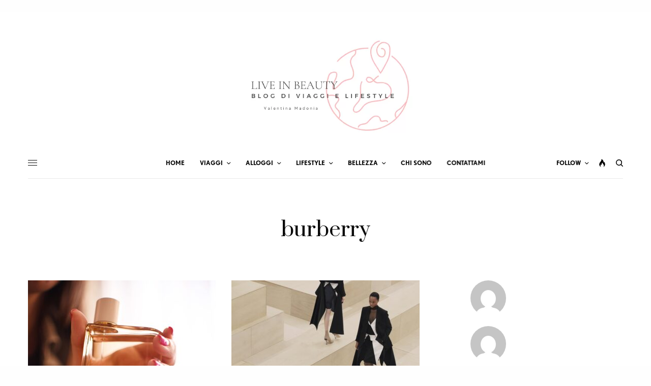

--- FILE ---
content_type: text/html; charset=UTF-8
request_url: https://www.liveinbeauty.it/tag/burberry/
body_size: 33455
content:
<!doctype html>
<html lang="it-IT">
<head>
	<meta charset="UTF-8" />
	<meta name="viewport" content="width=device-width, initial-scale=1, maximum-scale=1, viewport-fit=cover">
	<link rel="profile" href="https://gmpg.org/xfn/11">
	<link rel="pingback" href="https://www.liveinbeauty.it/xmlrpc.php">
	        <script type="text/javascript" src="https://cdn.consentmanager.net/delivery/autoblocking/12c0630372bae.js" data-cmp-ab="1"
                data-cmp-host="delivery.consentmanager.net"
                data-cmp-cdn="cdn.consentmanager.net"
                data-cmp-codesrc="10" ></script>
        <meta name='robots' content='index, follow, max-image-preview:large, max-snippet:-1, max-video-preview:-1' />
<!-- Google tag (gtag.js) consent mode dataLayer added by Site Kit -->
<script type="text/partytown" id="google_gtagjs-js-consent-mode-data-layer">
/* <![CDATA[ */
window.dataLayer = window.dataLayer || [];function gtag(){dataLayer.push(arguments);}
gtag('consent', 'default', {"ad_personalization":"denied","ad_storage":"denied","ad_user_data":"denied","analytics_storage":"denied","functionality_storage":"denied","security_storage":"denied","personalization_storage":"denied","region":["AT","BE","BG","CH","CY","CZ","DE","DK","EE","ES","FI","FR","GB","GR","HR","HU","IE","IS","IT","LI","LT","LU","LV","MT","NL","NO","PL","PT","RO","SE","SI","SK"],"wait_for_update":500});
window._googlesitekitConsentCategoryMap = {"statistics":["analytics_storage"],"marketing":["ad_storage","ad_user_data","ad_personalization"],"functional":["functionality_storage","security_storage"],"preferences":["personalization_storage"]};
window._googlesitekitConsents = {"ad_personalization":"denied","ad_storage":"denied","ad_user_data":"denied","analytics_storage":"denied","functionality_storage":"denied","security_storage":"denied","personalization_storage":"denied","region":["AT","BE","BG","CH","CY","CZ","DE","DK","EE","ES","FI","FR","GB","GR","HR","HU","IE","IS","IT","LI","LT","LU","LV","MT","NL","NO","PL","PT","RO","SE","SI","SK"],"wait_for_update":500};
/* ]]> */
</script>
<!-- End Google tag (gtag.js) consent mode dataLayer added by Site Kit -->

	<!-- This site is optimized with the Yoast SEO plugin v26.7 - https://yoast.com/wordpress/plugins/seo/ -->
	<title>burberry Archivi - Live in Beauty - Blog di Viaggi e Lifestyle</title>
	<link rel="canonical" href="https://www.liveinbeauty.it/tag/burberry/" />
	<link rel="next" href="https://www.liveinbeauty.it/tag/burberry/page/2/" />
	<meta property="og:locale" content="it_IT" />
	<meta property="og:type" content="article" />
	<meta property="og:title" content="burberry Archivi - Live in Beauty - Blog di Viaggi e Lifestyle" />
	<meta property="og:url" content="https://www.liveinbeauty.it/tag/burberry/" />
	<meta property="og:site_name" content="Live in Beauty - Blog di Viaggi e Lifestyle" />
	<meta name="twitter:card" content="summary_large_image" />
	<meta name="twitter:site" content="@mado_vale" />
	<script type="application/ld+json" class="yoast-schema-graph">{"@context":"https://schema.org","@graph":[{"@type":"CollectionPage","@id":"https://www.liveinbeauty.it/tag/burberry/","url":"https://www.liveinbeauty.it/tag/burberry/","name":"burberry Archivi - Live in Beauty - Blog di Viaggi e Lifestyle","isPartOf":{"@id":"https://www.liveinbeauty.it/#website"},"primaryImageOfPage":{"@id":"https://www.liveinbeauty.it/tag/burberry/#primaryimage"},"image":{"@id":"https://www.liveinbeauty.it/tag/burberry/#primaryimage"},"thumbnailUrl":"https://www.liveinbeauty.it/wp-content/uploads/2021/09/burberry-her-london-dream.jpg","breadcrumb":{"@id":"https://www.liveinbeauty.it/tag/burberry/#breadcrumb"},"inLanguage":"it-IT"},{"@type":"ImageObject","inLanguage":"it-IT","@id":"https://www.liveinbeauty.it/tag/burberry/#primaryimage","url":"https://www.liveinbeauty.it/wp-content/uploads/2021/09/burberry-her-london-dream.jpg","contentUrl":"https://www.liveinbeauty.it/wp-content/uploads/2021/09/burberry-her-london-dream.jpg","width":800,"height":1198,"caption":"burberry her london dream"},{"@type":"BreadcrumbList","@id":"https://www.liveinbeauty.it/tag/burberry/#breadcrumb","itemListElement":[{"@type":"ListItem","position":1,"name":"Home","item":"https://www.liveinbeauty.it/"},{"@type":"ListItem","position":2,"name":"burberry"}]},{"@type":"WebSite","@id":"https://www.liveinbeauty.it/#website","url":"https://www.liveinbeauty.it/","name":"Live in Beauty - Blog di Viaggi e Lifestyle","description":"Il blog di viaggi e lifestyle dove trovi consigli su destinazioni, itinerari unici e alloggi imperdibili in Italia e nel mondo!","publisher":{"@id":"https://www.liveinbeauty.it/#/schema/person/8a8a383ce72ce17eb9647f02c1f33983"},"potentialAction":[{"@type":"SearchAction","target":{"@type":"EntryPoint","urlTemplate":"https://www.liveinbeauty.it/?s={search_term_string}"},"query-input":{"@type":"PropertyValueSpecification","valueRequired":true,"valueName":"search_term_string"}}],"inLanguage":"it-IT"},{"@type":["Person","Organization"],"@id":"https://www.liveinbeauty.it/#/schema/person/8a8a383ce72ce17eb9647f02c1f33983","name":"Valentina Madonia","image":{"@type":"ImageObject","inLanguage":"it-IT","@id":"https://www.liveinbeauty.it/#/schema/person/image/","url":"https://www.liveinbeauty.it/wp-content/uploads/2020/02/thumbnail_Outlook-oj5e5vem.png","contentUrl":"https://www.liveinbeauty.it/wp-content/uploads/2020/02/thumbnail_Outlook-oj5e5vem.png","width":555,"height":762,"caption":"Valentina Madonia"},"logo":{"@id":"https://www.liveinbeauty.it/#/schema/person/image/"},"sameAs":["https://www.liveinbeauty.it/","https://www.facebook.com/LiveInBeautyItMakeupAndBeautyBlog/","https://www.instagram.com/valentinamadonia/","https://it.linkedin.com/in/valentina-madonìa-48741760","https://x.com/https://twitter.com/mado_vale"]}]}</script>
	<!-- / Yoast SEO plugin. -->


<link rel='dns-prefetch' href='//cdn.plyr.io' />
<link rel='dns-prefetch' href='//www.googletagmanager.com' />
<link rel='dns-prefetch' href='//stats.wp.com' />
<link rel='dns-prefetch' href='//fonts.googleapis.com' />
<link rel='dns-prefetch' href='//use.typekit.net' />
<link rel='dns-prefetch' href='//pagead2.googlesyndication.com' />
<link rel='dns-prefetch' href='//fundingchoicesmessages.google.com' />
<link rel="alternate" type="application/rss+xml" title="Live in Beauty - Blog di Viaggi e Lifestyle &raquo; Feed" href="https://www.liveinbeauty.it/feed/" />
<link rel="alternate" type="application/rss+xml" title="Live in Beauty - Blog di Viaggi e Lifestyle &raquo; Feed dei commenti" href="https://www.liveinbeauty.it/comments/feed/" />
<link rel="preconnect" href="//fonts.gstatic.com/" crossorigin><link rel="alternate" type="application/rss+xml" title="Live in Beauty - Blog di Viaggi e Lifestyle &raquo; burberry Feed del tag" href="https://www.liveinbeauty.it/tag/burberry/feed/" />
<style id='wp-img-auto-sizes-contain-inline-css' type='text/css'>
img:is([sizes=auto i],[sizes^="auto," i]){contain-intrinsic-size:3000px 1500px}
/*# sourceURL=wp-img-auto-sizes-contain-inline-css */
</style>
<style id='wp-emoji-styles-inline-css' type='text/css'>

	img.wp-smiley, img.emoji {
		display: inline !important;
		border: none !important;
		box-shadow: none !important;
		height: 1em !important;
		width: 1em !important;
		margin: 0 0.07em !important;
		vertical-align: -0.1em !important;
		background: none !important;
		padding: 0 !important;
	}
/*# sourceURL=wp-emoji-styles-inline-css */
</style>
<style id='wp-block-library-inline-css' type='text/css'>
:root{--wp-block-synced-color:#7a00df;--wp-block-synced-color--rgb:122,0,223;--wp-bound-block-color:var(--wp-block-synced-color);--wp-editor-canvas-background:#ddd;--wp-admin-theme-color:#007cba;--wp-admin-theme-color--rgb:0,124,186;--wp-admin-theme-color-darker-10:#006ba1;--wp-admin-theme-color-darker-10--rgb:0,107,160.5;--wp-admin-theme-color-darker-20:#005a87;--wp-admin-theme-color-darker-20--rgb:0,90,135;--wp-admin-border-width-focus:2px}@media (min-resolution:192dpi){:root{--wp-admin-border-width-focus:1.5px}}.wp-element-button{cursor:pointer}:root .has-very-light-gray-background-color{background-color:#eee}:root .has-very-dark-gray-background-color{background-color:#313131}:root .has-very-light-gray-color{color:#eee}:root .has-very-dark-gray-color{color:#313131}:root .has-vivid-green-cyan-to-vivid-cyan-blue-gradient-background{background:linear-gradient(135deg,#00d084,#0693e3)}:root .has-purple-crush-gradient-background{background:linear-gradient(135deg,#34e2e4,#4721fb 50%,#ab1dfe)}:root .has-hazy-dawn-gradient-background{background:linear-gradient(135deg,#faaca8,#dad0ec)}:root .has-subdued-olive-gradient-background{background:linear-gradient(135deg,#fafae1,#67a671)}:root .has-atomic-cream-gradient-background{background:linear-gradient(135deg,#fdd79a,#004a59)}:root .has-nightshade-gradient-background{background:linear-gradient(135deg,#330968,#31cdcf)}:root .has-midnight-gradient-background{background:linear-gradient(135deg,#020381,#2874fc)}:root{--wp--preset--font-size--normal:16px;--wp--preset--font-size--huge:42px}.has-regular-font-size{font-size:1em}.has-larger-font-size{font-size:2.625em}.has-normal-font-size{font-size:var(--wp--preset--font-size--normal)}.has-huge-font-size{font-size:var(--wp--preset--font-size--huge)}.has-text-align-center{text-align:center}.has-text-align-left{text-align:left}.has-text-align-right{text-align:right}.has-fit-text{white-space:nowrap!important}#end-resizable-editor-section{display:none}.aligncenter{clear:both}.items-justified-left{justify-content:flex-start}.items-justified-center{justify-content:center}.items-justified-right{justify-content:flex-end}.items-justified-space-between{justify-content:space-between}.screen-reader-text{border:0;clip-path:inset(50%);height:1px;margin:-1px;overflow:hidden;padding:0;position:absolute;width:1px;word-wrap:normal!important}.screen-reader-text:focus{background-color:#ddd;clip-path:none;color:#444;display:block;font-size:1em;height:auto;left:5px;line-height:normal;padding:15px 23px 14px;text-decoration:none;top:5px;width:auto;z-index:100000}html :where(.has-border-color){border-style:solid}html :where([style*=border-top-color]){border-top-style:solid}html :where([style*=border-right-color]){border-right-style:solid}html :where([style*=border-bottom-color]){border-bottom-style:solid}html :where([style*=border-left-color]){border-left-style:solid}html :where([style*=border-width]){border-style:solid}html :where([style*=border-top-width]){border-top-style:solid}html :where([style*=border-right-width]){border-right-style:solid}html :where([style*=border-bottom-width]){border-bottom-style:solid}html :where([style*=border-left-width]){border-left-style:solid}html :where(img[class*=wp-image-]){height:auto;max-width:100%}:where(figure){margin:0 0 1em}html :where(.is-position-sticky){--wp-admin--admin-bar--position-offset:var(--wp-admin--admin-bar--height,0px)}@media screen and (max-width:600px){html :where(.is-position-sticky){--wp-admin--admin-bar--position-offset:0px}}

/*# sourceURL=wp-block-library-inline-css */
</style><style id='wp-block-heading-inline-css' type='text/css'>
h1:where(.wp-block-heading).has-background,h2:where(.wp-block-heading).has-background,h3:where(.wp-block-heading).has-background,h4:where(.wp-block-heading).has-background,h5:where(.wp-block-heading).has-background,h6:where(.wp-block-heading).has-background{padding:1.25em 2.375em}h1.has-text-align-left[style*=writing-mode]:where([style*=vertical-lr]),h1.has-text-align-right[style*=writing-mode]:where([style*=vertical-rl]),h2.has-text-align-left[style*=writing-mode]:where([style*=vertical-lr]),h2.has-text-align-right[style*=writing-mode]:where([style*=vertical-rl]),h3.has-text-align-left[style*=writing-mode]:where([style*=vertical-lr]),h3.has-text-align-right[style*=writing-mode]:where([style*=vertical-rl]),h4.has-text-align-left[style*=writing-mode]:where([style*=vertical-lr]),h4.has-text-align-right[style*=writing-mode]:where([style*=vertical-rl]),h5.has-text-align-left[style*=writing-mode]:where([style*=vertical-lr]),h5.has-text-align-right[style*=writing-mode]:where([style*=vertical-rl]),h6.has-text-align-left[style*=writing-mode]:where([style*=vertical-lr]),h6.has-text-align-right[style*=writing-mode]:where([style*=vertical-rl]){rotate:180deg}
/*# sourceURL=https://www.liveinbeauty.it/wp-includes/blocks/heading/style.min.css */
</style>
<style id='wp-block-paragraph-inline-css' type='text/css'>
.is-small-text{font-size:.875em}.is-regular-text{font-size:1em}.is-large-text{font-size:2.25em}.is-larger-text{font-size:3em}.has-drop-cap:not(:focus):first-letter{float:left;font-size:8.4em;font-style:normal;font-weight:100;line-height:.68;margin:.05em .1em 0 0;text-transform:uppercase}body.rtl .has-drop-cap:not(:focus):first-letter{float:none;margin-left:.1em}p.has-drop-cap.has-background{overflow:hidden}:root :where(p.has-background){padding:1.25em 2.375em}:where(p.has-text-color:not(.has-link-color)) a{color:inherit}p.has-text-align-left[style*="writing-mode:vertical-lr"],p.has-text-align-right[style*="writing-mode:vertical-rl"]{rotate:180deg}
/*# sourceURL=https://www.liveinbeauty.it/wp-includes/blocks/paragraph/style.min.css */
</style>
<style id='global-styles-inline-css' type='text/css'>
:root{--wp--preset--aspect-ratio--square: 1;--wp--preset--aspect-ratio--4-3: 4/3;--wp--preset--aspect-ratio--3-4: 3/4;--wp--preset--aspect-ratio--3-2: 3/2;--wp--preset--aspect-ratio--2-3: 2/3;--wp--preset--aspect-ratio--16-9: 16/9;--wp--preset--aspect-ratio--9-16: 9/16;--wp--preset--color--black: #000000;--wp--preset--color--cyan-bluish-gray: #abb8c3;--wp--preset--color--white: #ffffff;--wp--preset--color--pale-pink: #f78da7;--wp--preset--color--vivid-red: #cf2e2e;--wp--preset--color--luminous-vivid-orange: #ff6900;--wp--preset--color--luminous-vivid-amber: #fcb900;--wp--preset--color--light-green-cyan: #7bdcb5;--wp--preset--color--vivid-green-cyan: #00d084;--wp--preset--color--pale-cyan-blue: #8ed1fc;--wp--preset--color--vivid-cyan-blue: #0693e3;--wp--preset--color--vivid-purple: #9b51e0;--wp--preset--color--thb-accent: #ff3571;--wp--preset--gradient--vivid-cyan-blue-to-vivid-purple: linear-gradient(135deg,rgb(6,147,227) 0%,rgb(155,81,224) 100%);--wp--preset--gradient--light-green-cyan-to-vivid-green-cyan: linear-gradient(135deg,rgb(122,220,180) 0%,rgb(0,208,130) 100%);--wp--preset--gradient--luminous-vivid-amber-to-luminous-vivid-orange: linear-gradient(135deg,rgb(252,185,0) 0%,rgb(255,105,0) 100%);--wp--preset--gradient--luminous-vivid-orange-to-vivid-red: linear-gradient(135deg,rgb(255,105,0) 0%,rgb(207,46,46) 100%);--wp--preset--gradient--very-light-gray-to-cyan-bluish-gray: linear-gradient(135deg,rgb(238,238,238) 0%,rgb(169,184,195) 100%);--wp--preset--gradient--cool-to-warm-spectrum: linear-gradient(135deg,rgb(74,234,220) 0%,rgb(151,120,209) 20%,rgb(207,42,186) 40%,rgb(238,44,130) 60%,rgb(251,105,98) 80%,rgb(254,248,76) 100%);--wp--preset--gradient--blush-light-purple: linear-gradient(135deg,rgb(255,206,236) 0%,rgb(152,150,240) 100%);--wp--preset--gradient--blush-bordeaux: linear-gradient(135deg,rgb(254,205,165) 0%,rgb(254,45,45) 50%,rgb(107,0,62) 100%);--wp--preset--gradient--luminous-dusk: linear-gradient(135deg,rgb(255,203,112) 0%,rgb(199,81,192) 50%,rgb(65,88,208) 100%);--wp--preset--gradient--pale-ocean: linear-gradient(135deg,rgb(255,245,203) 0%,rgb(182,227,212) 50%,rgb(51,167,181) 100%);--wp--preset--gradient--electric-grass: linear-gradient(135deg,rgb(202,248,128) 0%,rgb(113,206,126) 100%);--wp--preset--gradient--midnight: linear-gradient(135deg,rgb(2,3,129) 0%,rgb(40,116,252) 100%);--wp--preset--font-size--small: 13px;--wp--preset--font-size--medium: 20px;--wp--preset--font-size--large: 36px;--wp--preset--font-size--x-large: 42px;--wp--preset--spacing--20: 0.44rem;--wp--preset--spacing--30: 0.67rem;--wp--preset--spacing--40: 1rem;--wp--preset--spacing--50: 1.5rem;--wp--preset--spacing--60: 2.25rem;--wp--preset--spacing--70: 3.38rem;--wp--preset--spacing--80: 5.06rem;--wp--preset--shadow--natural: 6px 6px 9px rgba(0, 0, 0, 0.2);--wp--preset--shadow--deep: 12px 12px 50px rgba(0, 0, 0, 0.4);--wp--preset--shadow--sharp: 6px 6px 0px rgba(0, 0, 0, 0.2);--wp--preset--shadow--outlined: 6px 6px 0px -3px rgb(255, 255, 255), 6px 6px rgb(0, 0, 0);--wp--preset--shadow--crisp: 6px 6px 0px rgb(0, 0, 0);}:where(.is-layout-flex){gap: 0.5em;}:where(.is-layout-grid){gap: 0.5em;}body .is-layout-flex{display: flex;}.is-layout-flex{flex-wrap: wrap;align-items: center;}.is-layout-flex > :is(*, div){margin: 0;}body .is-layout-grid{display: grid;}.is-layout-grid > :is(*, div){margin: 0;}:where(.wp-block-columns.is-layout-flex){gap: 2em;}:where(.wp-block-columns.is-layout-grid){gap: 2em;}:where(.wp-block-post-template.is-layout-flex){gap: 1.25em;}:where(.wp-block-post-template.is-layout-grid){gap: 1.25em;}.has-black-color{color: var(--wp--preset--color--black) !important;}.has-cyan-bluish-gray-color{color: var(--wp--preset--color--cyan-bluish-gray) !important;}.has-white-color{color: var(--wp--preset--color--white) !important;}.has-pale-pink-color{color: var(--wp--preset--color--pale-pink) !important;}.has-vivid-red-color{color: var(--wp--preset--color--vivid-red) !important;}.has-luminous-vivid-orange-color{color: var(--wp--preset--color--luminous-vivid-orange) !important;}.has-luminous-vivid-amber-color{color: var(--wp--preset--color--luminous-vivid-amber) !important;}.has-light-green-cyan-color{color: var(--wp--preset--color--light-green-cyan) !important;}.has-vivid-green-cyan-color{color: var(--wp--preset--color--vivid-green-cyan) !important;}.has-pale-cyan-blue-color{color: var(--wp--preset--color--pale-cyan-blue) !important;}.has-vivid-cyan-blue-color{color: var(--wp--preset--color--vivid-cyan-blue) !important;}.has-vivid-purple-color{color: var(--wp--preset--color--vivid-purple) !important;}.has-black-background-color{background-color: var(--wp--preset--color--black) !important;}.has-cyan-bluish-gray-background-color{background-color: var(--wp--preset--color--cyan-bluish-gray) !important;}.has-white-background-color{background-color: var(--wp--preset--color--white) !important;}.has-pale-pink-background-color{background-color: var(--wp--preset--color--pale-pink) !important;}.has-vivid-red-background-color{background-color: var(--wp--preset--color--vivid-red) !important;}.has-luminous-vivid-orange-background-color{background-color: var(--wp--preset--color--luminous-vivid-orange) !important;}.has-luminous-vivid-amber-background-color{background-color: var(--wp--preset--color--luminous-vivid-amber) !important;}.has-light-green-cyan-background-color{background-color: var(--wp--preset--color--light-green-cyan) !important;}.has-vivid-green-cyan-background-color{background-color: var(--wp--preset--color--vivid-green-cyan) !important;}.has-pale-cyan-blue-background-color{background-color: var(--wp--preset--color--pale-cyan-blue) !important;}.has-vivid-cyan-blue-background-color{background-color: var(--wp--preset--color--vivid-cyan-blue) !important;}.has-vivid-purple-background-color{background-color: var(--wp--preset--color--vivid-purple) !important;}.has-black-border-color{border-color: var(--wp--preset--color--black) !important;}.has-cyan-bluish-gray-border-color{border-color: var(--wp--preset--color--cyan-bluish-gray) !important;}.has-white-border-color{border-color: var(--wp--preset--color--white) !important;}.has-pale-pink-border-color{border-color: var(--wp--preset--color--pale-pink) !important;}.has-vivid-red-border-color{border-color: var(--wp--preset--color--vivid-red) !important;}.has-luminous-vivid-orange-border-color{border-color: var(--wp--preset--color--luminous-vivid-orange) !important;}.has-luminous-vivid-amber-border-color{border-color: var(--wp--preset--color--luminous-vivid-amber) !important;}.has-light-green-cyan-border-color{border-color: var(--wp--preset--color--light-green-cyan) !important;}.has-vivid-green-cyan-border-color{border-color: var(--wp--preset--color--vivid-green-cyan) !important;}.has-pale-cyan-blue-border-color{border-color: var(--wp--preset--color--pale-cyan-blue) !important;}.has-vivid-cyan-blue-border-color{border-color: var(--wp--preset--color--vivid-cyan-blue) !important;}.has-vivid-purple-border-color{border-color: var(--wp--preset--color--vivid-purple) !important;}.has-vivid-cyan-blue-to-vivid-purple-gradient-background{background: var(--wp--preset--gradient--vivid-cyan-blue-to-vivid-purple) !important;}.has-light-green-cyan-to-vivid-green-cyan-gradient-background{background: var(--wp--preset--gradient--light-green-cyan-to-vivid-green-cyan) !important;}.has-luminous-vivid-amber-to-luminous-vivid-orange-gradient-background{background: var(--wp--preset--gradient--luminous-vivid-amber-to-luminous-vivid-orange) !important;}.has-luminous-vivid-orange-to-vivid-red-gradient-background{background: var(--wp--preset--gradient--luminous-vivid-orange-to-vivid-red) !important;}.has-very-light-gray-to-cyan-bluish-gray-gradient-background{background: var(--wp--preset--gradient--very-light-gray-to-cyan-bluish-gray) !important;}.has-cool-to-warm-spectrum-gradient-background{background: var(--wp--preset--gradient--cool-to-warm-spectrum) !important;}.has-blush-light-purple-gradient-background{background: var(--wp--preset--gradient--blush-light-purple) !important;}.has-blush-bordeaux-gradient-background{background: var(--wp--preset--gradient--blush-bordeaux) !important;}.has-luminous-dusk-gradient-background{background: var(--wp--preset--gradient--luminous-dusk) !important;}.has-pale-ocean-gradient-background{background: var(--wp--preset--gradient--pale-ocean) !important;}.has-electric-grass-gradient-background{background: var(--wp--preset--gradient--electric-grass) !important;}.has-midnight-gradient-background{background: var(--wp--preset--gradient--midnight) !important;}.has-small-font-size{font-size: var(--wp--preset--font-size--small) !important;}.has-medium-font-size{font-size: var(--wp--preset--font-size--medium) !important;}.has-large-font-size{font-size: var(--wp--preset--font-size--large) !important;}.has-x-large-font-size{font-size: var(--wp--preset--font-size--x-large) !important;}
/*# sourceURL=global-styles-inline-css */
</style>

<style id='classic-theme-styles-inline-css' type='text/css'>
/*! This file is auto-generated */
.wp-block-button__link{color:#fff;background-color:#32373c;border-radius:9999px;box-shadow:none;text-decoration:none;padding:calc(.667em + 2px) calc(1.333em + 2px);font-size:1.125em}.wp-block-file__button{background:#32373c;color:#fff;text-decoration:none}
/*# sourceURL=/wp-includes/css/classic-themes.min.css */
</style>
<style id='dominant-color-styles-inline-css' type='text/css'>
img[data-dominant-color]:not(.has-transparency) { background-color: var(--dominant-color); }
/*# sourceURL=dominant-color-styles-inline-css */
</style>
<link rel='stylesheet' id='thb-app-css' href='https://www.liveinbeauty.it/wp-content/themes/theissue/assets/css/app.css?ver=1.6.9' type='text/css' media='all' />
<style id='thb-app-inline-css' type='text/css'>
body,h1, .h1, h2, .h2, h3, .h3, h4, .h4, h5, .h5, h6, .h6,.thb-lightbox-button .thb-lightbox-text,.post .post-category,.post.thumbnail-seealso .thb-seealso-text,.thb-entry-footer,.smart-list .smart-list-title .smart-list-count,.smart-list .thb-smart-list-content .smart-list-count,.thb-carousel.bottom-arrows .slick-bottom-arrows,.thb-hotspot-container,.thb-pin-it-container .thb-pin-it,label,input[type="text"],input[type="password"],input[type="date"],input[type="datetime"],input[type="email"],input[type="number"],input[type="search"],input[type="tel"],input[type="time"],input[type="url"],textarea,.testimonial-author,.thb-article-sponsors,input[type="submit"],submit,.button,.btn,.btn-block,.btn-text,.post .post-gallery .thb-post-icon,.post .thb-post-bottom,.woocommerce-MyAccount-navigation,.featured_image_credit,.widget .thb-widget-title,.thb-readmore .thb-readmore-title,.widget.thb_widget_instagram .thb-instagram-header,.widget.thb_widget_instagram .thb-instagram-footer,.thb-instagram-row figure .instagram-link,.widget.thb_widget_top_reviews .post .widget-review-title-holder .thb-widget-score,.thb-instagram-row figure,.widget.thb_widget_top_categories .thb-widget-category-link .thb-widget-category-name,.widget.thb_widget_twitter .thb-twitter-user,.widget.thb_widget_twitter .thb-tweet .thb-tweet-time,.widget.thb_widget_twitter .thb-tweet .thb-tweet-actions,.thb-social-links-container,.login-page-form,.woocommerce .woocommerce-form-login .lost_password,.woocommerce-message, .woocommerce-error, .woocommerce-notice, .woocommerce-info,.woocommerce-success,.select2,.woocommerce-MyAccount-content legend,.shop_table,.thb-lightbox-button .thb-lightbox-thumbs,.post.thumbnail-style6 .post-gallery .now-playing,.widget.thb_widget_top_reviews .post .widget-review-title-holder .thb-widget-score strong,.post.thumbnail-style8 .thumb_large_count,.post.thumbnail-style4 .thumb_count,.post .thb-read-more {font-family:nobel, 'BlinkMacSystemFont', -apple-system, 'Roboto', 'Lucida Sans';}.post-title h1,.post-title h2,.post-title h3,.post-title h4,.post-title h5,.post-title h6 {font-family:Playfair Display, 'BlinkMacSystemFont', -apple-system, 'Roboto', 'Lucida Sans';letter-spacing:0em !important;}.post-content,.post-excerpt,.thb-article-subscribe p,.thb-article-author p,.commentlist .comment p, .commentlist .review p,.thb-executive-summary,.thb-newsletter-form p,.search-title p,.thb-product-detail .product-information .woocommerce-product-details__short-description,.widget:not(.woocommerce) p,.thb-author-info .thb-author-page-description p,.wpb_text_column,.no-vc,.woocommerce-tabs .wc-tab,.woocommerce-tabs .wc-tab p:not(.stars),.thb-pricing-table .pricing-container .pricing-description,.content404 p,.subfooter p {font-family:Playfair Display, 'BlinkMacSystemFont', -apple-system, 'Roboto', 'Lucida Sans';}.thb-full-menu {}.thb-mobile-menu,.thb-secondary-menu {}.thb-dropcap-on .post-detail .post-content>p:first-of-type:first-letter,.thb-dropcap-on .post-detail .post-content>.row:first-of-type .columns:first-of-type .wpb_text_column:first-of-type .wpb_wrapper>p:first-of-type:first-letter {}.widget.style1 .thb-widget-title,.widget.style2 .thb-widget-title,.widget.style3 .thb-widget-title {}em {}label {}input[type="submit"],submit,.button,.btn,.btn-block,.btn-text {}.article-container .post-content,.article-container .post-content p:not(.wp-block-cover-text) {}.post .post-category {}.post-detail .thb-executive-summary li {}.post .post-excerpt {}.thb-full-menu>li>a:not(.logolink) {}.thb-full-menu li .sub-menu li a {}.thb-mobile-menu>li>a {}.thb-mobile-menu .sub-menu a {}.thb-secondary-menu a {}#mobile-menu .menu-footer {}#mobile-menu .thb-social-links-container .thb-social-link-wrap .thb-social-link .thb-social-icon-container {}.widget .thb-widget-title,.widget.style2 .thb-widget-title,.widget.style3 .thb-widget-title{}.footer .widget .thb-widget-title,.footer .widget.style2 .thb-widget-title,.footer .widget.style3 .thb-widget-title {}.footer .widget,.footer .widget p {}.subfooter .thb-full-menu>li>a:not(.logolink) {}.subfooter p {}.subfooter .thb-social-links-container.thb-social-horizontal .thb-social-link-wrap .thb-social-icon-container,.subfooter.style6 .thb-social-links-container.thb-social-horizontal .thb-social-link-wrap .thb-social-icon-container {}#scroll_to_top {}.search-title p {}@media screen and (min-width:1024px) {h1,.h1 {font-family:Prata, 'BlinkMacSystemFont', -apple-system, 'Roboto', 'Lucida Sans';font-style:normal;}}h1,.h1 {font-family:Prata, 'BlinkMacSystemFont', -apple-system, 'Roboto', 'Lucida Sans';}@media screen and (min-width:1024px) {h2 {font-family:Playfair Display, 'BlinkMacSystemFont', -apple-system, 'Roboto', 'Lucida Sans';}}h2 {font-family:Playfair Display, 'BlinkMacSystemFont', -apple-system, 'Roboto', 'Lucida Sans';}@media screen and (min-width:1024px) {h3 {font-family:Playfair Display, 'BlinkMacSystemFont', -apple-system, 'Roboto', 'Lucida Sans';}}h3 {font-family:Playfair Display, 'BlinkMacSystemFont', -apple-system, 'Roboto', 'Lucida Sans';}@media screen and (min-width:1024px) {h4 {font-family:Playfair Display, 'BlinkMacSystemFont', -apple-system, 'Roboto', 'Lucida Sans';}}h4 {font-family:Playfair Display, 'BlinkMacSystemFont', -apple-system, 'Roboto', 'Lucida Sans';}@media screen and (min-width:1024px) {h5 {font-family:Playfair Display, 'BlinkMacSystemFont', -apple-system, 'Roboto', 'Lucida Sans';}}h5 {font-family:Playfair Display, 'BlinkMacSystemFont', -apple-system, 'Roboto', 'Lucida Sans';}h6 {font-family:Playfair Display, 'BlinkMacSystemFont', -apple-system, 'Roboto', 'Lucida Sans';}.logo-holder .logolink .logoimg {max-height:400px;}.logo-holder .logolink .logoimg[src$=".svg"] {max-height:100%;height:400px;}@media screen and (max-width:1023px) {.header.header-mobile .logo-holder .logolink .logoimg {max-height:319px;}.header.header-mobile .logo-holder .logolink .logoimg[src$=".svg"] {max-height:100%;height:319px;}}.header.fixed:not(.header-mobile) .logo-holder .logolink .logoimg {max-height:34px;}.header.fixed:not(.header-mobile) .logo-holder .logolink .logoimg {max-height:100%;height:34px;}#mobile-menu .logolink .logoimg {max-height:80px;}#mobile-menu .logolink .logoimg {max-height:100%;height:80px;}.header:not(.fixed):not(.header-mobile):not(.style1) {padding-top:25px;}.header.style1 .header-logo-row {padding-top:25px;}.header:not(.header-mobile):not(.fixed) .logo-holder {padding-top:10px;padding-bottom:10px;}a:hover,h1 small, h2 small, h3 small, h4 small, h5 small, h6 small,h1 small a, h2 small a, h3 small a, h4 small a, h5 small a, h6 small a,.secondary-area .thb-follow-holder .sub-menu .subscribe_part .thb-newsletter-form h4,.secondary-area .thb-follow-holder .sub-menu .subscribe_part .thb-newsletter-form .newsletter-form .btn:hover,.thb-full-menu.thb-standard > li.current-menu-item:not(.has-hash) > a,.thb-full-menu > li > a:not(.logolink)[data-filter].active,.thb-dropdown-color-dark .thb-full-menu .sub-menu li a:hover,#mobile-menu.dark .thb-mobile-menu > li > a:hover,#mobile-menu.dark .sub-menu a:hover,#mobile-menu.dark .thb-secondary-menu a:hover,.thb-secondary-menu a:hover,.post .thb-read-more:hover,.post:not(.white-post-content) .thb-post-bottom.sponsored-bottom ul li,.post:not(.white-post-content) .thb-post-bottom .post-share:hover,.thb-dropcap-on .post-detail .post-content>p:first-of-type:first-letter,.thb-dropcap-on .post-detail .post-content>.row:first-of-type .columns:first-of-type .wpb_text_column:first-of-type .wpb_wrapper>p:first-of-type:first-letter,.post-detail .thb-executive-summary li:before,.thb-readmore p a,input[type="submit"].white:hover,.button.white:hover,.btn.white:hover,input[type="submit"].style2.accent,.button.style2.accent,.btn.style2.accent,.search-title h1 strong,.thb-author-page-meta a:hover,.widget.thb_widget_top_reviews .post .widget-review-title-holder .thb-widget-score strong,.thb-autotype .thb-autotype-entry,.thb_location_container.row .thb_location h5,.thb-page-menu li:hover a, .thb-page-menu li.current_page_item a,.thb-tabs.style3 .vc_tta-panel-heading h4 a:hover,.thb-tabs.style3 .vc_tta-panel-heading h4 a.active,.thb-tabs.style4 .vc_tta-panel-heading h4 a:hover,.thb-tabs.style4 .vc_tta-panel-heading h4 a.active,.thb-iconbox.top.type5 .iconbox-content .thb-read-more,.thb-testimonials.style7 .testimonial-author cite,.thb-testimonials.style7 .testimonial-author span,.thb-article-reactions .row .columns .thb-reaction.active .thb-reaction-count,.thb-article-sponsors .sponsored-by,.thb-cookie-bar .thb-cookie-text a,.thb-pricing-table.style2 .pricing-container .thb_pricing_head .thb-price,.thb-hotspot-container .product-hotspots .product-title .hotspots-buynow,.plyr--full-ui input[type=range],.woocommerce-checkout-payment .wc_payment_methods .wc_payment_method.payment_method_paypal .about_paypal,.has-thb-accent-color,.wp-block-button .wp-block-button__link.has-thb-accent-color {color:#ff3571;}.columns.thb-light-column .thb-newsletter-form .btn:hover,.secondary-area .thb-trending-holder .thb-full-menu li.menu-item-has-children .sub-menu .thb-trending .thb-trending-tabs a.active,.thb-full-menu.thb-line-marker > li > a:before,#mobile-menu.dark .widget.thb_widget_subscribe .btn:hover,.post .thb-read-more:after,.post.style4 .post-gallery:after,.post.style5 .post-inner-content,.post.style13 .post-gallery:after,.smart-list .smart-list-title .smart-list-count,.smart-list.smart-list-v3 .thb-smart-list-nav .arrow:not(.disabled):hover,.thb-custom-checkbox input[type="checkbox"]:checked + label:before,input[type="submit"]:not(.white):not(.grey):not(.style2):not(.white):not(.add_to_cart_button):not(.accent):hover,.button:not(.white):not(.grey):not(.style2):not(.white):not(.add_to_cart_button):not(.accent):hover,.btn:not(.white):not(.grey):not(.style2):not(.white):not(.add_to_cart_button):not(.accent):hover,input[type="submit"].grey:hover,.button.grey:hover,.btn.grey:hover,input[type="submit"].accent, input[type="submit"].checkout,.button.accent,.button.checkout,.btn.accent,.btn.checkout,input[type="submit"].style2.accent:hover,.button.style2.accent:hover,.btn.style2.accent:hover,.btn-text.style3 .circle-btn,.widget.thb_widget_top_categories .thb-widget-category-link:hover .thb-widget-category-name,.thb-progressbar .thb-progress span,.thb-page-menu.style1 li:hover a, .thb-page-menu.style1 li.current_page_item a,.thb-client-row.thb-opacity.with-accent .thb-client:hover,.thb-client-row .style4 .accent-color,.thb-tabs.style1 .vc_tta-panel-heading h4 a:before,.thb-testimonials.style7 .thb-carousel .slick-dots .select,.thb-categorylinks.style2 a:after,.thb-category-card:hover,.thb-hotspot-container .thb-hotspot.pin-accent,.pagination ul .page-numbers.current, .pagination ul .page-numbers:not(.dots):hover,.pagination .nav-links .page-numbers.current,.pagination .nav-links .page-numbers:not(.dots):hover,.woocommerce-pagination ul .page-numbers.current,.woocommerce-pagination ul .page-numbers:not(.dots):hover,.woocommerce-pagination .nav-links .page-numbers.current,.woocommerce-pagination .nav-links .page-numbers:not(.dots):hover,.plyr__control--overlaid,.plyr--video .plyr__control.plyr__tab-focus, .plyr--video .plyr__control:hover, .plyr--video .plyr__control[aria-expanded=true],.badge.onsale,.demo_store,.products .product .product_after_title .button:hover:after,.woocommerce-MyAccount-navigation ul li:hover a, .woocommerce-MyAccount-navigation ul li.is-active a,.has-thb-accent-background-color,.wp-block-button .wp-block-button__link.has-thb-accent-background-color {background-color:#ff3571;}.thb-dark-mode-on .btn.grey:hover,.thb-dark-mode-on .thb-pricing-table.style2 .pricing-container .btn:hover,.thb-dark-mode-on .woocommerce-checkout-payment .wc_payment_methods+.place-order .button:hover {background-color:#ff3571;}input[type="submit"].accent:hover, input[type="submit"].checkout:hover,.button.accent:hover,.button.checkout:hover,.btn.accent:hover,.btn.checkout:hover {background-color:#e63066;}.post-detail .post-split-title-container,.thb-article-reactions .row .columns .thb-reaction.active .thb-reaction-image,.secondary-area .thb-follow-holder .sub-menu .subscribe_part {background-color:rgba(255,53,113, 0.05) !important;}.post.style6.style6-bg .post-inner-content {background-color:rgba(255,53,113, 0.15);}.thb-lightbox-button:hover {background-color:rgba(255,53,113, 0.05);}.thb-tabs.style3 .vc_tta-panel-heading h4 a:before {background-color:rgba(255,53,113, 0.4);}.secondary-area .thb-trending-holder .thb-full-menu li.menu-item-has-children .sub-menu .thb-trending .thb-trending-tabs a.active,.post .post-title a:hover > span,.post.sticky .post-title a>span,.thb-lightbox-button:hover,.thb-custom-checkbox label:before,input[type="submit"].style2.accent,.button.style2.accent,.btn.style2.accent,.thb-page-menu.style1 li:hover a, .thb-page-menu.style1 li.current_page_item a,.thb-client-row.has-border.thb-opacity.with-accent .thb-client:hover,.thb-iconbox.top.type5,.thb-article-reactions .row .columns .thb-reaction:hover .thb-reaction-image,.thb-article-reactions .row .columns .thb-reaction.active .thb-reaction-image,.pagination ul .page-numbers.current, .pagination ul .page-numbers:not(.dots):hover,.pagination .nav-links .page-numbers.current,.pagination .nav-links .page-numbers:not(.dots):hover,.woocommerce-pagination ul .page-numbers.current,.woocommerce-pagination ul .page-numbers:not(.dots):hover,.woocommerce-pagination .nav-links .page-numbers.current,.woocommerce-pagination .nav-links .page-numbers:not(.dots):hover,.woocommerce-MyAccount-navigation ul li:hover a, .woocommerce-MyAccount-navigation ul li.is-active a {border-color:#ff3571;}.thb-page-menu.style1 li:hover + li a, .thb-page-menu.style1 li.current_page_item + li a,.woocommerce-MyAccount-navigation ul li:hover + li a, .woocommerce-MyAccount-navigation ul li.is-active + li a {border-top-color:#ff3571;}.text-underline-style:after, .post-detail .post-content > p > a:after, .post-detail .post-content>ul:not([class])>li>a:after, .post-detail .post-content>ol:not([class])>li>a:after, .wpb_text_column p > a:after, .smart-list .thb-smart-list-content p > a:after, .post-gallery-content .thb-content-row .columns.image-text p>a:after {border-bottom-color:#ff3571;}.secondary-area .thb-trending-holder .thb-full-menu li.menu-item-has-children .sub-menu .thb-trending .thb-trending-tabs a.active + a {border-left-color:#ff3571;}.header.fixed .thb-reading-indicator .thb-indicator .indicator-hover,.header.fixed .thb-reading-indicator .thb-indicator .indicator-arrow,.commentlist .comment .reply a:hover svg path,.commentlist .review .reply a:hover svg path,.btn-text.style4 .arrow svg:first-child,.thb-iconbox.top.type5 .iconbox-content .thb-read-more svg,.thb-iconbox.top.type5 .iconbox-content .thb-read-more svg .bar,.thb-article-review.style2 .thb-article-figure .thb-average .thb-hexagon path {fill:#ff3571;}@media screen and (-ms-high-contrast:active), (-ms-high-contrast:none) {.header.fixed .thb-reading-indicator:hover .thb-indicator .indicator-hover {fill:#ff3571;}}.header.fixed .thb-reading-indicator .thb-indicator .indicator-fill {stroke:#ff3571;}.thb-tabs.style2 .vc_tta-panel-heading h4 a.active {-moz-box-shadow:inset 0 -3px 0 #ff3571, 0 1px 0 #ff3571;-webkit-box-shadow:inset 0 -3px 0 #ff3571, 0 1px 0 #ff3571;box-shadow:inset 0 -3px 0 #ff3571, 0 1px 0 #ff3571;}.page-id-351 #wrapper div[role="main"],.postid-351 #wrapper div[role="main"] {}.subfooter {background-color:#fff6f6 !important;}.subfooter .footer-logo-holder .logoimg {max-height:154px;}
/*# sourceURL=thb-app-inline-css */
</style>
<link rel='stylesheet' id='thb-style-css' href='https://www.liveinbeauty.it/wp-content/themes/theissue-child/style.css?ver=1.6.9' type='text/css' media='all' />
<link rel='stylesheet' id='thb-google-fonts-css' href='https://fonts.googleapis.com/css?family=Playfair+Display%3Aregular%2C500%2C600%2C700%7CPrata%3Aregular&#038;subset&#038;display=swap&#038;ver=1.6.9' type='text/css' media='all' />
<link rel='stylesheet' id='thb-typekit-css' href='https://use.typekit.net/bcg7uhm.css?ver=1.6.9' type='text/css' media='' />
<script type="text/javascript" id="web-worker-offloading-js-before">
/* <![CDATA[ */
window.partytown = {...(window.partytown || {}), ...{"lib":"\/wp-content\/plugins\/web-worker-offloading\/build\/","globalFns":["gtag","wp_has_consent"],"forward":["dataLayer.push","gtag"],"mainWindowAccessors":["_googlesitekitConsentCategoryMap","_googlesitekitConsents","wp_consent_type","wp_fallback_consent_type","wp_has_consent","waitfor_consent_hook"]}};
//# sourceURL=web-worker-offloading-js-before
/* ]]> */
</script>
<script type="text/javascript" id="web-worker-offloading-js-after">
/* <![CDATA[ */
/* Partytown 0.10.2-dev1727590485751 - MIT builder.io */
const t={preserveBehavior:!1},e=e=>{if("string"==typeof e)return[e,t];const[n,r=t]=e;return[n,{...t,...r}]},n=Object.freeze((()=>{const t=new Set;let e=[];do{Object.getOwnPropertyNames(e).forEach((n=>{"function"==typeof e[n]&&t.add(n)}))}while((e=Object.getPrototypeOf(e))!==Object.prototype);return Array.from(t)})());!function(t,r,o,i,a,s,c,d,l,p,u=t,f){function h(){f||(f=1,"/"==(c=(s.lib||"/~partytown/")+(s.debug?"debug/":""))[0]&&(l=r.querySelectorAll('script[type="text/partytown"]'),i!=t?i.dispatchEvent(new CustomEvent("pt1",{detail:t})):(d=setTimeout(v,999999999),r.addEventListener("pt0",w),a?y(1):o.serviceWorker?o.serviceWorker.register(c+(s.swPath||"partytown-sw.js"),{scope:c}).then((function(t){t.active?y():t.installing&&t.installing.addEventListener("statechange",(function(t){"activated"==t.target.state&&y()}))}),console.error):v())))}function y(e){p=r.createElement(e?"script":"iframe"),t._pttab=Date.now(),e||(p.style.display="block",p.style.width="0",p.style.height="0",p.style.border="0",p.style.visibility="hidden",p.setAttribute("aria-hidden",!0)),p.src=c+"partytown-"+(e?"atomics.js?v=0.10.2-dev1727590485751":"sandbox-sw.html?"+t._pttab),r.querySelector(s.sandboxParent||"body").appendChild(p)}function v(n,o){for(w(),i==t&&(s.forward||[]).map((function(n){const[r]=e(n);delete t[r.split(".")[0]]})),n=0;n<l.length;n++)(o=r.createElement("script")).innerHTML=l[n].innerHTML,o.nonce=s.nonce,r.head.appendChild(o);p&&p.parentNode.removeChild(p)}function w(){clearTimeout(d)}s=t.partytown||{},i==t&&(s.forward||[]).map((function(r){const[o,{preserveBehavior:i}]=e(r);u=t,o.split(".").map((function(e,r,o){var a;u=u[o[r]]=r+1<o.length?u[o[r]]||(a=o[r+1],n.includes(a)?[]:{}):(()=>{let e=null;if(i){const{methodOrProperty:n,thisObject:r}=((t,e)=>{let n=t;for(let t=0;t<e.length-1;t+=1)n=n[e[t]];return{thisObject:n,methodOrProperty:e.length>0?n[e[e.length-1]]:void 0}})(t,o);"function"==typeof n&&(e=(...t)=>n.apply(r,...t))}return function(){let n;return e&&(n=e(arguments)),(t._ptf=t._ptf||[]).push(o,arguments),n}})()}))})),"complete"==r.readyState?h():(t.addEventListener("DOMContentLoaded",h),t.addEventListener("load",h))}(window,document,navigator,top,window.crossOriginIsolated);
//# sourceURL=web-worker-offloading-js-after
/* ]]> */
</script>
<script type="text/javascript" src="https://www.liveinbeauty.it/wp-includes/js/jquery/jquery.min.js?ver=3.7.1" id="jquery-core-js"></script>
<script type="text/javascript" src="https://www.liveinbeauty.it/wp-includes/js/jquery/jquery-migrate.min.js?ver=3.4.1" id="jquery-migrate-js"></script>

<!-- Snippet del tag Google (gtag.js) aggiunto da Site Kit -->
<!-- Snippet Google Analytics aggiunto da Site Kit -->
<script type="text/partytown" src="https://www.googletagmanager.com/gtag/js?id=GT-TWZ95CQ" id="google_gtagjs-js" async></script>
<script type="text/partytown" id="google_gtagjs-js-after">
/* <![CDATA[ */
window.dataLayer = window.dataLayer || [];function gtag(){dataLayer.push(arguments);}
gtag("set","linker",{"domains":["www.liveinbeauty.it"]});
gtag("js", new Date());
gtag("set", "developer_id.dZTNiMT", true);
gtag("config", "GT-TWZ95CQ");
//# sourceURL=google_gtagjs-js-after
/* ]]> */
</script>
<script></script><link rel="https://api.w.org/" href="https://www.liveinbeauty.it/wp-json/" /><link rel="alternate" title="JSON" type="application/json" href="https://www.liveinbeauty.it/wp-json/wp/v2/tags/351" /><link rel="EditURI" type="application/rsd+xml" title="RSD" href="https://www.liveinbeauty.it/xmlrpc.php?rsd" />
<meta name="generator" content="auto-sizes 1.7.0">
<meta name="generator" content="dominant-color-images 1.2.0">
<meta name="generator" content="Site Kit by Google 1.168.0" /><script type="text/javascript" data-cmp-ab="1" src="https://cdn.consentmanager.net/delivery/autoblocking/12c0630372bae.js" data-cmp-host="b.delivery.consentmanager.net" data-cmp-cdn="cdn.consentmanager.net" data-cmp-codesrc="0"></script>

<script src="https://cdn.consentmanager.net/trackless/delivery/6edc2232986a.js" async type="text/javascript"></script>

<script async custom-element="amp-consent" src="https://cdn.ampproject.org/v0/amp-consent-0.1.js"></script><meta name="amp-consent-blocking" content="amp-ad"><meta name="generator" content="performance-lab 4.0.1; plugins: auto-sizes, dominant-color-images, embed-optimizer, image-prioritizer, performant-translations, speculation-rules, web-worker-offloading, webp-uploads">
<meta name="generator" content="performant-translations 1.2.0">
<meta name="generator" content="web-worker-offloading 0.2.0">
<meta name="generator" content="webp-uploads 2.6.1">
	<style>img#wpstats{display:none}</style>
		<meta name="generator" content="speculation-rules 1.6.0">

<!-- Meta tag Google AdSense aggiunti da Site Kit -->
<meta name="google-adsense-platform-account" content="ca-host-pub-2644536267352236">
<meta name="google-adsense-platform-domain" content="sitekit.withgoogle.com">
<!-- Fine dei meta tag Google AdSense aggiunti da Site Kit -->
<meta data-od-replaced-content="optimization-detective 1.0.0-beta4" name="generator" content="optimization-detective 1.0.0-beta4; url_metric_groups={0:empty, 480:empty, 600:empty, 782:empty}">
<meta name="generator" content="embed-optimizer 1.0.0-beta3">
<meta name="generator" content="image-prioritizer 1.0.0-beta3">
<style type="text/css">
body.custom-background #wrapper div[role="main"] { background-color: #ffffff; }
</style>
	
<!-- Snippet Google Tag Manager aggiunto da Site Kit -->
<script type="text/javascript">
/* <![CDATA[ */

			( function( w, d, s, l, i ) {
				w[l] = w[l] || [];
				w[l].push( {'gtm.start': new Date().getTime(), event: 'gtm.js'} );
				var f = d.getElementsByTagName( s )[0],
					j = d.createElement( s ), dl = l != 'dataLayer' ? '&l=' + l : '';
				j.async = true;
				j.src = 'https://www.googletagmanager.com/gtm.js?id=' + i + dl;
				f.parentNode.insertBefore( j, f );
			} )( window, document, 'script', 'dataLayer', 'GTM-TBXP86FZ' );
			
/* ]]> */
</script>

<!-- Termina lo snippet Google Tag Manager aggiunto da Site Kit -->

<!-- Snippet Google AdSense aggiunto da Site Kit -->
<script type="text/javascript" async="async" src="https://pagead2.googlesyndication.com/pagead/js/adsbygoogle.js?client=ca-pub-5163536550872189&amp;host=ca-host-pub-2644536267352236" crossorigin="anonymous"></script>

<!-- Termina lo snippet Google AdSense aggiunto da Site Kit -->

<!-- Snippet Risposta al blocco degli annunci di Google AdSense aggiunto da Site Kit -->
<script async src="https://fundingchoicesmessages.google.com/i/pub-5163536550872189?ers=1"></script><script>(function() {function signalGooglefcPresent() {if (!window.frames['googlefcPresent']) {if (document.body) {const iframe = document.createElement('iframe'); iframe.style = 'width: 0; height: 0; border: none; z-index: -1000; left: -1000px; top: -1000px;'; iframe.style.display = 'none'; iframe.name = 'googlefcPresent'; document.body.appendChild(iframe);} else {setTimeout(signalGooglefcPresent, 0);}}}signalGooglefcPresent();})();</script>
<!-- Snippet Interrompi risposta al blocco degli annunci di Google AdSense aggiunto da Site Kit -->

<!-- Snippet Protezione da errori della risposta al blocco degli annunci di Google AdSense aggiunto da Site Kit -->
<script>(function(){'use strict';function aa(a){var b=0;return function(){return b<a.length?{done:!1,value:a[b++]}:{done:!0}}}var ba=typeof Object.defineProperties=="function"?Object.defineProperty:function(a,b,c){if(a==Array.prototype||a==Object.prototype)return a;a[b]=c.value;return a};
function ca(a){a=["object"==typeof globalThis&&globalThis,a,"object"==typeof window&&window,"object"==typeof self&&self,"object"==typeof global&&global];for(var b=0;b<a.length;++b){var c=a[b];if(c&&c.Math==Math)return c}throw Error("Cannot find global object");}var da=ca(this);function l(a,b){if(b)a:{var c=da;a=a.split(".");for(var d=0;d<a.length-1;d++){var e=a[d];if(!(e in c))break a;c=c[e]}a=a[a.length-1];d=c[a];b=b(d);b!=d&&b!=null&&ba(c,a,{configurable:!0,writable:!0,value:b})}}
function ea(a){return a.raw=a}function n(a){var b=typeof Symbol!="undefined"&&Symbol.iterator&&a[Symbol.iterator];if(b)return b.call(a);if(typeof a.length=="number")return{next:aa(a)};throw Error(String(a)+" is not an iterable or ArrayLike");}function fa(a){for(var b,c=[];!(b=a.next()).done;)c.push(b.value);return c}var ha=typeof Object.create=="function"?Object.create:function(a){function b(){}b.prototype=a;return new b},p;
if(typeof Object.setPrototypeOf=="function")p=Object.setPrototypeOf;else{var q;a:{var ja={a:!0},ka={};try{ka.__proto__=ja;q=ka.a;break a}catch(a){}q=!1}p=q?function(a,b){a.__proto__=b;if(a.__proto__!==b)throw new TypeError(a+" is not extensible");return a}:null}var la=p;
function t(a,b){a.prototype=ha(b.prototype);a.prototype.constructor=a;if(la)la(a,b);else for(var c in b)if(c!="prototype")if(Object.defineProperties){var d=Object.getOwnPropertyDescriptor(b,c);d&&Object.defineProperty(a,c,d)}else a[c]=b[c];a.A=b.prototype}function ma(){for(var a=Number(this),b=[],c=a;c<arguments.length;c++)b[c-a]=arguments[c];return b}l("Object.is",function(a){return a?a:function(b,c){return b===c?b!==0||1/b===1/c:b!==b&&c!==c}});
l("Array.prototype.includes",function(a){return a?a:function(b,c){var d=this;d instanceof String&&(d=String(d));var e=d.length;c=c||0;for(c<0&&(c=Math.max(c+e,0));c<e;c++){var f=d[c];if(f===b||Object.is(f,b))return!0}return!1}});
l("String.prototype.includes",function(a){return a?a:function(b,c){if(this==null)throw new TypeError("The 'this' value for String.prototype.includes must not be null or undefined");if(b instanceof RegExp)throw new TypeError("First argument to String.prototype.includes must not be a regular expression");return this.indexOf(b,c||0)!==-1}});l("Number.MAX_SAFE_INTEGER",function(){return 9007199254740991});
l("Number.isFinite",function(a){return a?a:function(b){return typeof b!=="number"?!1:!isNaN(b)&&b!==Infinity&&b!==-Infinity}});l("Number.isInteger",function(a){return a?a:function(b){return Number.isFinite(b)?b===Math.floor(b):!1}});l("Number.isSafeInteger",function(a){return a?a:function(b){return Number.isInteger(b)&&Math.abs(b)<=Number.MAX_SAFE_INTEGER}});
l("Math.trunc",function(a){return a?a:function(b){b=Number(b);if(isNaN(b)||b===Infinity||b===-Infinity||b===0)return b;var c=Math.floor(Math.abs(b));return b<0?-c:c}});/*

 Copyright The Closure Library Authors.
 SPDX-License-Identifier: Apache-2.0
*/
var u=this||self;function v(a,b){a:{var c=["CLOSURE_FLAGS"];for(var d=u,e=0;e<c.length;e++)if(d=d[c[e]],d==null){c=null;break a}c=d}a=c&&c[a];return a!=null?a:b}function w(a){return a};function na(a){u.setTimeout(function(){throw a;},0)};var oa=v(610401301,!1),pa=v(188588736,!0),qa=v(645172343,v(1,!0));var x,ra=u.navigator;x=ra?ra.userAgentData||null:null;function z(a){return oa?x?x.brands.some(function(b){return(b=b.brand)&&b.indexOf(a)!=-1}):!1:!1}function A(a){var b;a:{if(b=u.navigator)if(b=b.userAgent)break a;b=""}return b.indexOf(a)!=-1};function B(){return oa?!!x&&x.brands.length>0:!1}function C(){return B()?z("Chromium"):(A("Chrome")||A("CriOS"))&&!(B()?0:A("Edge"))||A("Silk")};var sa=B()?!1:A("Trident")||A("MSIE");!A("Android")||C();C();A("Safari")&&(C()||(B()?0:A("Coast"))||(B()?0:A("Opera"))||(B()?0:A("Edge"))||(B()?z("Microsoft Edge"):A("Edg/"))||B()&&z("Opera"));var ta={},D=null;var ua=typeof Uint8Array!=="undefined",va=!sa&&typeof btoa==="function";var wa;function E(){return typeof BigInt==="function"};var F=typeof Symbol==="function"&&typeof Symbol()==="symbol";function xa(a){return typeof Symbol==="function"&&typeof Symbol()==="symbol"?Symbol():a}var G=xa(),ya=xa("2ex");var za=F?function(a,b){a[G]|=b}:function(a,b){a.g!==void 0?a.g|=b:Object.defineProperties(a,{g:{value:b,configurable:!0,writable:!0,enumerable:!1}})},H=F?function(a){return a[G]|0}:function(a){return a.g|0},I=F?function(a){return a[G]}:function(a){return a.g},J=F?function(a,b){a[G]=b}:function(a,b){a.g!==void 0?a.g=b:Object.defineProperties(a,{g:{value:b,configurable:!0,writable:!0,enumerable:!1}})};function Aa(a,b){J(b,(a|0)&-14591)}function Ba(a,b){J(b,(a|34)&-14557)};var K={},Ca={};function Da(a){return!(!a||typeof a!=="object"||a.g!==Ca)}function Ea(a){return a!==null&&typeof a==="object"&&!Array.isArray(a)&&a.constructor===Object}function L(a,b,c){if(!Array.isArray(a)||a.length)return!1;var d=H(a);if(d&1)return!0;if(!(b&&(Array.isArray(b)?b.includes(c):b.has(c))))return!1;J(a,d|1);return!0};var M=0,N=0;function Fa(a){var b=a>>>0;M=b;N=(a-b)/4294967296>>>0}function Ga(a){if(a<0){Fa(-a);var b=n(Ha(M,N));a=b.next().value;b=b.next().value;M=a>>>0;N=b>>>0}else Fa(a)}function Ia(a,b){b>>>=0;a>>>=0;if(b<=2097151)var c=""+(4294967296*b+a);else E()?c=""+(BigInt(b)<<BigInt(32)|BigInt(a)):(c=(a>>>24|b<<8)&16777215,b=b>>16&65535,a=(a&16777215)+c*6777216+b*6710656,c+=b*8147497,b*=2,a>=1E7&&(c+=a/1E7>>>0,a%=1E7),c>=1E7&&(b+=c/1E7>>>0,c%=1E7),c=b+Ja(c)+Ja(a));return c}
function Ja(a){a=String(a);return"0000000".slice(a.length)+a}function Ha(a,b){b=~b;a?a=~a+1:b+=1;return[a,b]};var Ka=/^-?([1-9][0-9]*|0)(\.[0-9]+)?$/;var O;function La(a,b){O=b;a=new a(b);O=void 0;return a}
function P(a,b,c){a==null&&(a=O);O=void 0;if(a==null){var d=96;c?(a=[c],d|=512):a=[];b&&(d=d&-16760833|(b&1023)<<14)}else{if(!Array.isArray(a))throw Error("narr");d=H(a);if(d&2048)throw Error("farr");if(d&64)return a;d|=64;if(c&&(d|=512,c!==a[0]))throw Error("mid");a:{c=a;var e=c.length;if(e){var f=e-1;if(Ea(c[f])){d|=256;b=f-(+!!(d&512)-1);if(b>=1024)throw Error("pvtlmt");d=d&-16760833|(b&1023)<<14;break a}}if(b){b=Math.max(b,e-(+!!(d&512)-1));if(b>1024)throw Error("spvt");d=d&-16760833|(b&1023)<<
14}}}J(a,d);return a};function Ma(a){switch(typeof a){case "number":return isFinite(a)?a:String(a);case "boolean":return a?1:0;case "object":if(a)if(Array.isArray(a)){if(L(a,void 0,0))return}else if(ua&&a!=null&&a instanceof Uint8Array){if(va){for(var b="",c=0,d=a.length-10240;c<d;)b+=String.fromCharCode.apply(null,a.subarray(c,c+=10240));b+=String.fromCharCode.apply(null,c?a.subarray(c):a);a=btoa(b)}else{b===void 0&&(b=0);if(!D){D={};c="ABCDEFGHIJKLMNOPQRSTUVWXYZabcdefghijklmnopqrstuvwxyz0123456789".split("");d=["+/=",
"+/","-_=","-_.","-_"];for(var e=0;e<5;e++){var f=c.concat(d[e].split(""));ta[e]=f;for(var g=0;g<f.length;g++){var h=f[g];D[h]===void 0&&(D[h]=g)}}}b=ta[b];c=Array(Math.floor(a.length/3));d=b[64]||"";for(e=f=0;f<a.length-2;f+=3){var k=a[f],m=a[f+1];h=a[f+2];g=b[k>>2];k=b[(k&3)<<4|m>>4];m=b[(m&15)<<2|h>>6];h=b[h&63];c[e++]=g+k+m+h}g=0;h=d;switch(a.length-f){case 2:g=a[f+1],h=b[(g&15)<<2]||d;case 1:a=a[f],c[e]=b[a>>2]+b[(a&3)<<4|g>>4]+h+d}a=c.join("")}return a}}return a};function Na(a,b,c){a=Array.prototype.slice.call(a);var d=a.length,e=b&256?a[d-1]:void 0;d+=e?-1:0;for(b=b&512?1:0;b<d;b++)a[b]=c(a[b]);if(e){b=a[b]={};for(var f in e)Object.prototype.hasOwnProperty.call(e,f)&&(b[f]=c(e[f]))}return a}function Oa(a,b,c,d,e){if(a!=null){if(Array.isArray(a))a=L(a,void 0,0)?void 0:e&&H(a)&2?a:Pa(a,b,c,d!==void 0,e);else if(Ea(a)){var f={},g;for(g in a)Object.prototype.hasOwnProperty.call(a,g)&&(f[g]=Oa(a[g],b,c,d,e));a=f}else a=b(a,d);return a}}
function Pa(a,b,c,d,e){var f=d||c?H(a):0;d=d?!!(f&32):void 0;a=Array.prototype.slice.call(a);for(var g=0;g<a.length;g++)a[g]=Oa(a[g],b,c,d,e);c&&c(f,a);return a}function Qa(a){return a.s===K?a.toJSON():Ma(a)};function Ra(a,b,c){c=c===void 0?Ba:c;if(a!=null){if(ua&&a instanceof Uint8Array)return b?a:new Uint8Array(a);if(Array.isArray(a)){var d=H(a);if(d&2)return a;b&&(b=d===0||!!(d&32)&&!(d&64||!(d&16)));return b?(J(a,(d|34)&-12293),a):Pa(a,Ra,d&4?Ba:c,!0,!0)}a.s===K&&(c=a.h,d=I(c),a=d&2?a:La(a.constructor,Sa(c,d,!0)));return a}}function Sa(a,b,c){var d=c||b&2?Ba:Aa,e=!!(b&32);a=Na(a,b,function(f){return Ra(f,e,d)});za(a,32|(c?2:0));return a};function Ta(a,b){a=a.h;return Ua(a,I(a),b)}function Va(a,b,c,d){b=d+(+!!(b&512)-1);if(!(b<0||b>=a.length||b>=c))return a[b]}
function Ua(a,b,c,d){if(c===-1)return null;var e=b>>14&1023||536870912;if(c>=e){if(b&256)return a[a.length-1][c]}else{var f=a.length;if(d&&b&256&&(d=a[f-1][c],d!=null)){if(Va(a,b,e,c)&&ya!=null){var g;a=(g=wa)!=null?g:wa={};g=a[ya]||0;g>=4||(a[ya]=g+1,g=Error(),g.__closure__error__context__984382||(g.__closure__error__context__984382={}),g.__closure__error__context__984382.severity="incident",na(g))}return d}return Va(a,b,e,c)}}
function Wa(a,b,c,d,e){var f=b>>14&1023||536870912;if(c>=f||e&&!qa){var g=b;if(b&256)e=a[a.length-1];else{if(d==null)return;e=a[f+(+!!(b&512)-1)]={};g|=256}e[c]=d;c<f&&(a[c+(+!!(b&512)-1)]=void 0);g!==b&&J(a,g)}else a[c+(+!!(b&512)-1)]=d,b&256&&(a=a[a.length-1],c in a&&delete a[c])}
function Xa(a,b){var c=Ya;var d=d===void 0?!1:d;var e=a.h;var f=I(e),g=Ua(e,f,b,d);if(g!=null&&typeof g==="object"&&g.s===K)c=g;else if(Array.isArray(g)){var h=H(g),k=h;k===0&&(k|=f&32);k|=f&2;k!==h&&J(g,k);c=new c(g)}else c=void 0;c!==g&&c!=null&&Wa(e,f,b,c,d);e=c;if(e==null)return e;a=a.h;f=I(a);f&2||(g=e,c=g.h,h=I(c),g=h&2?La(g.constructor,Sa(c,h,!1)):g,g!==e&&(e=g,Wa(a,f,b,e,d)));return e}function Za(a,b){a=Ta(a,b);return a==null||typeof a==="string"?a:void 0}
function $a(a,b){var c=c===void 0?0:c;a=Ta(a,b);if(a!=null)if(b=typeof a,b==="number"?Number.isFinite(a):b!=="string"?0:Ka.test(a))if(typeof a==="number"){if(a=Math.trunc(a),!Number.isSafeInteger(a)){Ga(a);b=M;var d=N;if(a=d&2147483648)b=~b+1>>>0,d=~d>>>0,b==0&&(d=d+1>>>0);b=d*4294967296+(b>>>0);a=a?-b:b}}else if(b=Math.trunc(Number(a)),Number.isSafeInteger(b))a=String(b);else{if(b=a.indexOf("."),b!==-1&&(a=a.substring(0,b)),!(a[0]==="-"?a.length<20||a.length===20&&Number(a.substring(0,7))>-922337:
a.length<19||a.length===19&&Number(a.substring(0,6))<922337)){if(a.length<16)Ga(Number(a));else if(E())a=BigInt(a),M=Number(a&BigInt(4294967295))>>>0,N=Number(a>>BigInt(32)&BigInt(4294967295));else{b=+(a[0]==="-");N=M=0;d=a.length;for(var e=b,f=(d-b)%6+b;f<=d;e=f,f+=6)e=Number(a.slice(e,f)),N*=1E6,M=M*1E6+e,M>=4294967296&&(N+=Math.trunc(M/4294967296),N>>>=0,M>>>=0);b&&(b=n(Ha(M,N)),a=b.next().value,b=b.next().value,M=a,N=b)}a=M;b=N;b&2147483648?E()?a=""+(BigInt(b|0)<<BigInt(32)|BigInt(a>>>0)):(b=
n(Ha(a,b)),a=b.next().value,b=b.next().value,a="-"+Ia(a,b)):a=Ia(a,b)}}else a=void 0;return a!=null?a:c}function R(a,b){var c=c===void 0?"":c;a=Za(a,b);return a!=null?a:c};var S;function T(a,b,c){this.h=P(a,b,c)}T.prototype.toJSON=function(){return ab(this)};T.prototype.s=K;T.prototype.toString=function(){try{return S=!0,ab(this).toString()}finally{S=!1}};
function ab(a){var b=S?a.h:Pa(a.h,Qa,void 0,void 0,!1);var c=!S;var d=pa?void 0:a.constructor.v;var e=I(c?a.h:b);if(a=b.length){var f=b[a-1],g=Ea(f);g?a--:f=void 0;e=+!!(e&512)-1;var h=b;if(g){b:{var k=f;var m={};g=!1;if(k)for(var r in k)if(Object.prototype.hasOwnProperty.call(k,r))if(isNaN(+r))m[r]=k[r];else{var y=k[r];Array.isArray(y)&&(L(y,d,+r)||Da(y)&&y.size===0)&&(y=null);y==null&&(g=!0);y!=null&&(m[r]=y)}if(g){for(var Q in m)break b;m=null}else m=k}k=m==null?f!=null:m!==f}for(var ia;a>0;a--){Q=
a-1;r=h[Q];Q-=e;if(!(r==null||L(r,d,Q)||Da(r)&&r.size===0))break;ia=!0}if(h!==b||k||ia){if(!c)h=Array.prototype.slice.call(h,0,a);else if(ia||k||m)h.length=a;m&&h.push(m)}b=h}return b};function bb(a){return function(b){if(b==null||b=="")b=new a;else{b=JSON.parse(b);if(!Array.isArray(b))throw Error("dnarr");za(b,32);b=La(a,b)}return b}};function cb(a){this.h=P(a)}t(cb,T);var db=bb(cb);var U;function V(a){this.g=a}V.prototype.toString=function(){return this.g+""};var eb={};function fb(a){if(U===void 0){var b=null;var c=u.trustedTypes;if(c&&c.createPolicy){try{b=c.createPolicy("goog#html",{createHTML:w,createScript:w,createScriptURL:w})}catch(d){u.console&&u.console.error(d.message)}U=b}else U=b}a=(b=U)?b.createScriptURL(a):a;return new V(a,eb)};/*

 SPDX-License-Identifier: Apache-2.0
*/
function gb(a){var b=ma.apply(1,arguments);if(b.length===0)return fb(a[0]);for(var c=a[0],d=0;d<b.length;d++)c+=encodeURIComponent(b[d])+a[d+1];return fb(c)};function hb(a,b){a.src=b instanceof V&&b.constructor===V?b.g:"type_error:TrustedResourceUrl";var c,d;(c=(b=(d=(c=(a.ownerDocument&&a.ownerDocument.defaultView||window).document).querySelector)==null?void 0:d.call(c,"script[nonce]"))?b.nonce||b.getAttribute("nonce")||"":"")&&a.setAttribute("nonce",c)};function ib(){return Math.floor(Math.random()*2147483648).toString(36)+Math.abs(Math.floor(Math.random()*2147483648)^Date.now()).toString(36)};function jb(a,b){b=String(b);a.contentType==="application/xhtml+xml"&&(b=b.toLowerCase());return a.createElement(b)}function kb(a){this.g=a||u.document||document};function lb(a){a=a===void 0?document:a;return a.createElement("script")};function mb(a,b,c,d,e,f){try{var g=a.g,h=lb(g);h.async=!0;hb(h,b);g.head.appendChild(h);h.addEventListener("load",function(){e();d&&g.head.removeChild(h)});h.addEventListener("error",function(){c>0?mb(a,b,c-1,d,e,f):(d&&g.head.removeChild(h),f())})}catch(k){f()}};var nb=u.atob("aHR0cHM6Ly93d3cuZ3N0YXRpYy5jb20vaW1hZ2VzL2ljb25zL21hdGVyaWFsL3N5c3RlbS8xeC93YXJuaW5nX2FtYmVyXzI0ZHAucG5n"),ob=u.atob("WW91IGFyZSBzZWVpbmcgdGhpcyBtZXNzYWdlIGJlY2F1c2UgYWQgb3Igc2NyaXB0IGJsb2NraW5nIHNvZnR3YXJlIGlzIGludGVyZmVyaW5nIHdpdGggdGhpcyBwYWdlLg=="),pb=u.atob("RGlzYWJsZSBhbnkgYWQgb3Igc2NyaXB0IGJsb2NraW5nIHNvZnR3YXJlLCB0aGVuIHJlbG9hZCB0aGlzIHBhZ2Uu");function qb(a,b,c){this.i=a;this.u=b;this.o=c;this.g=null;this.j=[];this.m=!1;this.l=new kb(this.i)}
function rb(a){if(a.i.body&&!a.m){var b=function(){sb(a);u.setTimeout(function(){tb(a,3)},50)};mb(a.l,a.u,2,!0,function(){u[a.o]||b()},b);a.m=!0}}
function sb(a){for(var b=W(1,5),c=0;c<b;c++){var d=X(a);a.i.body.appendChild(d);a.j.push(d)}b=X(a);b.style.bottom="0";b.style.left="0";b.style.position="fixed";b.style.width=W(100,110).toString()+"%";b.style.zIndex=W(2147483544,2147483644).toString();b.style.backgroundColor=ub(249,259,242,252,219,229);b.style.boxShadow="0 0 12px #888";b.style.color=ub(0,10,0,10,0,10);b.style.display="flex";b.style.justifyContent="center";b.style.fontFamily="Roboto, Arial";c=X(a);c.style.width=W(80,85).toString()+
"%";c.style.maxWidth=W(750,775).toString()+"px";c.style.margin="24px";c.style.display="flex";c.style.alignItems="flex-start";c.style.justifyContent="center";d=jb(a.l.g,"IMG");d.className=ib();d.src=nb;d.alt="Warning icon";d.style.height="24px";d.style.width="24px";d.style.paddingRight="16px";var e=X(a),f=X(a);f.style.fontWeight="bold";f.textContent=ob;var g=X(a);g.textContent=pb;Y(a,e,f);Y(a,e,g);Y(a,c,d);Y(a,c,e);Y(a,b,c);a.g=b;a.i.body.appendChild(a.g);b=W(1,5);for(c=0;c<b;c++)d=X(a),a.i.body.appendChild(d),
a.j.push(d)}function Y(a,b,c){for(var d=W(1,5),e=0;e<d;e++){var f=X(a);b.appendChild(f)}b.appendChild(c);c=W(1,5);for(d=0;d<c;d++)e=X(a),b.appendChild(e)}function W(a,b){return Math.floor(a+Math.random()*(b-a))}function ub(a,b,c,d,e,f){return"rgb("+W(Math.max(a,0),Math.min(b,255)).toString()+","+W(Math.max(c,0),Math.min(d,255)).toString()+","+W(Math.max(e,0),Math.min(f,255)).toString()+")"}function X(a){a=jb(a.l.g,"DIV");a.className=ib();return a}
function tb(a,b){b<=0||a.g!=null&&a.g.offsetHeight!==0&&a.g.offsetWidth!==0||(vb(a),sb(a),u.setTimeout(function(){tb(a,b-1)},50))}function vb(a){for(var b=n(a.j),c=b.next();!c.done;c=b.next())(c=c.value)&&c.parentNode&&c.parentNode.removeChild(c);a.j=[];(b=a.g)&&b.parentNode&&b.parentNode.removeChild(b);a.g=null};function wb(a,b,c,d,e){function f(k){document.body?g(document.body):k>0?u.setTimeout(function(){f(k-1)},e):b()}function g(k){k.appendChild(h);u.setTimeout(function(){h?(h.offsetHeight!==0&&h.offsetWidth!==0?b():a(),h.parentNode&&h.parentNode.removeChild(h)):a()},d)}var h=xb(c);f(3)}function xb(a){var b=document.createElement("div");b.className=a;b.style.width="1px";b.style.height="1px";b.style.position="absolute";b.style.left="-10000px";b.style.top="-10000px";b.style.zIndex="-10000";return b};function Ya(a){this.h=P(a)}t(Ya,T);function yb(a){this.h=P(a)}t(yb,T);var zb=bb(yb);function Ab(a){if(!a)return null;a=Za(a,4);var b;a===null||a===void 0?b=null:b=fb(a);return b};var Bb=ea([""]),Cb=ea([""]);function Db(a,b){this.m=a;this.o=new kb(a.document);this.g=b;this.j=R(this.g,1);this.u=Ab(Xa(this.g,2))||gb(Bb);this.i=!1;b=Ab(Xa(this.g,13))||gb(Cb);this.l=new qb(a.document,b,R(this.g,12))}Db.prototype.start=function(){Eb(this)};
function Eb(a){Fb(a);mb(a.o,a.u,3,!1,function(){a:{var b=a.j;var c=u.btoa(b);if(c=u[c]){try{var d=db(u.atob(c))}catch(e){b=!1;break a}b=b===Za(d,1)}else b=!1}b?Z(a,R(a.g,14)):(Z(a,R(a.g,8)),rb(a.l))},function(){wb(function(){Z(a,R(a.g,7));rb(a.l)},function(){return Z(a,R(a.g,6))},R(a.g,9),$a(a.g,10),$a(a.g,11))})}function Z(a,b){a.i||(a.i=!0,a=new a.m.XMLHttpRequest,a.open("GET",b,!0),a.send())}function Fb(a){var b=u.btoa(a.j);a.m[b]&&Z(a,R(a.g,5))};(function(a,b){u[a]=function(){var c=ma.apply(0,arguments);u[a]=function(){};b.call.apply(b,[null].concat(c instanceof Array?c:fa(n(c))))}})("__h82AlnkH6D91__",function(a){typeof window.atob==="function"&&(new Db(window,zb(window.atob(a)))).start()});}).call(this);

window.__h82AlnkH6D91__("[base64]/[base64]/[base64]/[base64]");</script>
<!-- Snippet Interrompi protezione da errori della risposta al blocco degli annunci di Google AdSense aggiunto da Site Kit -->
<link rel="icon" href="https://www.liveinbeauty.it/wp-content/uploads/2024/12/cropped-Progetto-senza-titolo-4-png-32x32.webp" sizes="32x32" />
<link rel="icon" href="https://www.liveinbeauty.it/wp-content/uploads/2024/12/cropped-Progetto-senza-titolo-4-png-192x192.webp" sizes="192x192" />
<link rel="apple-touch-icon" href="https://www.liveinbeauty.it/wp-content/uploads/2024/12/cropped-Progetto-senza-titolo-4-png-180x180.webp" />
<meta name="msapplication-TileImage" content="https://www.liveinbeauty.it/wp-content/uploads/2024/12/cropped-Progetto-senza-titolo-4-png-270x270.webp" />
		<style type="text/css" id="wp-custom-css">
			.iframe-amazon { text-align: center !important; }

.woocommerce-breadcrumb { display: none; } 
		</style>
		<noscript><style> .wpb_animate_when_almost_visible { opacity: 1; }</style></noscript></head>
<body data-rsssl=1 class="archive tag tag-burberry tag-351 wp-theme-theissue wp-child-theme-theissue-child fixed-header-on fixed-header-scroll-on thb-dropdown-color-light right-click-off thb-borders-off thb-pinit-on thb-boxed-off thb-dark-mode-off thb-capitalize-off thb-parallax-on thb-single-product-ajax-on thb-article-sidebar-mobile-off wpb-js-composer js-comp-ver-7.8 vc_responsive">
		<!-- Snippet Google Tag Manager (noscript) aggiunto da Site Kit -->
		<noscript>
			<iframe src="https://www.googletagmanager.com/ns.html?id=GTM-TBXP86FZ" height="0" width="0" style="display:none;visibility:hidden"></iframe>
		</noscript>
		<!-- Termina lo snippet Google Tag Manager (noscript) aggiunto da Site Kit -->
		<amp-consent id="ConsentManager" layout="nodisplay" type="ConsentManager">
  <script type="application/json">
    {
      "postPromptUI": "postPromptUI",
      "clientConfig": {
        "cdid": "12c0630372bae",
        "params": ""
      }
    }
  </script>
  <div id="postPromptUI">
     <button on="tap:ConsentManager.prompt()" role="button"></button>
  </div>
</amp-consent><!-- Start Wrapper -->
<div id="wrapper" class="thb-page-transition-on">

			<!-- Start Fixed Header -->
		<header class="header fixed fixed-style1 header-full-width main-header-style1 fixed-header-full-width-on light-header thb-fixed-shadow-style1">
	<div class="row full-width-row">
		<div class="small-12 columns">
			<div class="thb-navbar">
				<div class="fixed-logo-holder">
						<div class="mobile-toggle-holder">
		<div class="mobile-toggle">
			<span></span><span></span><span></span>
		</div>
	</div>
							<div class="logo-holder fixed-logo-holder">
		<a href="https://www.liveinbeauty.it/" class="logolink" title="Live in Beauty &#8211; Blog di Viaggi e Lifestyle">
			<img data-od-unknown-tag data-od-xpath="/HTML/BODY/DIV[@id=&apos;wrapper&apos;]/*[1][self::HEADER]/*[1][self::DIV]/*[1][self::DIV]/*[1][self::DIV]/*[1][self::DIV]/*[2][self::DIV]/*[1][self::A]/*[1][self::IMG]" src="https://www.liveinbeauty.it/wp-content/uploads/2020/02/uhjkl.png" class="logoimg logo-dark" alt="Live in Beauty &#8211; Blog di Viaggi e Lifestyle" data-logo-alt="https://www.liveinbeauty.it/wp-content/uploads/2020/02/uhjkl.png" />
		</a>
	</div>
					</div>
				<!-- Start Full Menu -->
<nav class="full-menu">
	<ul id="menu-navigation-2" class="thb-full-menu thb-standard"><li id="menu-item-620" class="menu-item menu-item-type-post_type menu-item-object-page menu-item-home menu-item-620"><a href="https://www.liveinbeauty.it/"><span>Home</span></a></li>
<li id="menu-item-16839" class="menu-item menu-item-type-taxonomy menu-item-object-category menu-item-has-children menu-item-16839"><a href="https://www.liveinbeauty.it/category/viaggi/"><span>Viaggi</span></a>


<ul class="sub-menu ">
	<li id="menu-item-16865" class="menu-item menu-item-type-taxonomy menu-item-object-category menu-item-has-children menu-item-16865"><a href="https://www.liveinbeauty.it/category/viaggi/italia/"><span>Italia</span></a>
	<ul class="sub-menu ">
		<li id="menu-item-16869" class="menu-item menu-item-type-taxonomy menu-item-object-category menu-item-16869"><a href="https://www.liveinbeauty.it/category/viaggi/italia/puglia/"><span>Puglia</span></a></li>
		<li id="menu-item-16868" class="menu-item menu-item-type-taxonomy menu-item-object-category menu-item-16868"><a href="https://www.liveinbeauty.it/category/viaggi/italia/marche/"><span>Marche</span></a></li>
		<li id="menu-item-16881" class="menu-item menu-item-type-taxonomy menu-item-object-category menu-item-16881"><a href="https://www.liveinbeauty.it/category/viaggi/italia/piemonte/"><span>Piemonte</span></a></li>
		<li id="menu-item-16867" class="menu-item menu-item-type-taxonomy menu-item-object-category menu-item-16867"><a href="https://www.liveinbeauty.it/category/viaggi/italia/lazio/"><span>Lazio</span></a></li>
		<li id="menu-item-16872" class="menu-item menu-item-type-taxonomy menu-item-object-category menu-item-16872"><a href="https://www.liveinbeauty.it/category/viaggi/italia/umbria/"><span>Umbria</span></a></li>
		<li id="menu-item-16871" class="menu-item menu-item-type-taxonomy menu-item-object-category menu-item-16871"><a href="https://www.liveinbeauty.it/category/viaggi/italia/trentino-alto-adige/"><span>Trentino Alto Adige</span></a></li>
		<li id="menu-item-16866" class="menu-item menu-item-type-taxonomy menu-item-object-category menu-item-16866"><a href="https://www.liveinbeauty.it/category/viaggi/italia/emilia-romagna/"><span>Emilia Romagna</span></a></li>
		<li id="menu-item-16875" class="menu-item menu-item-type-taxonomy menu-item-object-category menu-item-16875"><a href="https://www.liveinbeauty.it/category/viaggi/italia/campania/"><span>Campania</span></a></li>
		<li id="menu-item-16870" class="menu-item menu-item-type-taxonomy menu-item-object-category menu-item-16870"><a href="https://www.liveinbeauty.it/category/viaggi/italia/sicilia/"><span>Sicilia</span></a></li>
	</ul>
</li>
	<li id="menu-item-16852" class="menu-item menu-item-type-taxonomy menu-item-object-category menu-item-has-children menu-item-16852"><a href="https://www.liveinbeauty.it/category/viaggi/africa/"><span>Africa</span></a>
	<ul class="sub-menu ">
		<li id="menu-item-16853" class="menu-item menu-item-type-taxonomy menu-item-object-category menu-item-16853"><a href="https://www.liveinbeauty.it/category/viaggi/africa/zanzibar/"><span>Zanzibar</span></a></li>
		<li id="menu-item-16882" class="menu-item menu-item-type-taxonomy menu-item-object-category menu-item-16882"><a href="https://www.liveinbeauty.it/category/viaggi/africa/marocco/"><span>Marocco</span></a></li>
	</ul>
</li>
	<li id="menu-item-16856" class="menu-item menu-item-type-taxonomy menu-item-object-category menu-item-has-children menu-item-16856"><a href="https://www.liveinbeauty.it/category/viaggi/america-settentrionale/"><span>America settentrionale</span></a>
	<ul class="sub-menu ">
		<li id="menu-item-16857" class="menu-item menu-item-type-taxonomy menu-item-object-category menu-item-16857"><a href="https://www.liveinbeauty.it/category/viaggi/america-settentrionale/arizona/"><span>Arizona</span></a></li>
		<li id="menu-item-16858" class="menu-item menu-item-type-taxonomy menu-item-object-category menu-item-16858"><a href="https://www.liveinbeauty.it/category/viaggi/america-settentrionale/nevada/"><span>Nevada</span></a></li>
		<li id="menu-item-16859" class="menu-item menu-item-type-taxonomy menu-item-object-category menu-item-16859"><a href="https://www.liveinbeauty.it/category/viaggi/america-settentrionale/utah/"><span>Utah</span></a></li>
	</ul>
</li>
	<li id="menu-item-16854" class="menu-item menu-item-type-taxonomy menu-item-object-category menu-item-has-children menu-item-16854"><a href="https://www.liveinbeauty.it/category/viaggi/america-centrale/"><span>America centrale</span></a>
	<ul class="sub-menu ">
		<li id="menu-item-16855" class="menu-item menu-item-type-taxonomy menu-item-object-category menu-item-16855"><a href="https://www.liveinbeauty.it/category/viaggi/america-centrale/bahamas/"><span>Bahamas</span></a></li>
	</ul>
</li>
	<li id="menu-item-16862" class="menu-item menu-item-type-taxonomy menu-item-object-category menu-item-has-children menu-item-16862"><a href="https://www.liveinbeauty.it/category/viaggi/europa/"><span>Europa</span></a>
	<ul class="sub-menu ">
		<li id="menu-item-16863" class="menu-item menu-item-type-taxonomy menu-item-object-category menu-item-has-children menu-item-16863"><a href="https://www.liveinbeauty.it/category/viaggi/europa/grecia/"><span>Grecia</span></a>
		<ul class="sub-menu ">
			<li id="menu-item-17229" class="menu-item menu-item-type-taxonomy menu-item-object-category menu-item-17229"><a href="https://www.liveinbeauty.it/category/viaggi/europa/grecia/rodi/"><span>Rodi</span></a></li>
			<li id="menu-item-17228" class="menu-item menu-item-type-taxonomy menu-item-object-category menu-item-17228"><a href="https://www.liveinbeauty.it/category/viaggi/europa/grecia/santorini/"><span>Santorini</span></a></li>
			<li id="menu-item-17231" class="menu-item menu-item-type-taxonomy menu-item-object-category menu-item-17231"><a href="https://www.liveinbeauty.it/category/viaggi/europa/grecia/creta/"><span>Creta</span></a></li>
		</ul>
</li>
		<li id="menu-item-16864" class="menu-item menu-item-type-taxonomy menu-item-object-category menu-item-has-children menu-item-16864"><a href="https://www.liveinbeauty.it/category/viaggi/europa/spagna/"><span>Spagna</span></a>
		<ul class="sub-menu ">
			<li id="menu-item-17234" class="menu-item menu-item-type-taxonomy menu-item-object-category menu-item-17234"><a href="https://www.liveinbeauty.it/category/viaggi/europa/spagna/gran-canaria/"><span>Gran Canaria</span></a></li>
			<li id="menu-item-17520" class="menu-item menu-item-type-taxonomy menu-item-object-category menu-item-17520"><a href="https://www.liveinbeauty.it/category/viaggi/europa/spagna/madrid/"><span>Madrid</span></a></li>
			<li id="menu-item-17235" class="menu-item menu-item-type-taxonomy menu-item-object-category menu-item-17235"><a href="https://www.liveinbeauty.it/category/viaggi/europa/spagna/ibiza/"><span>Ibiza</span></a></li>
		</ul>
</li>
	</ul>
</li>
	<li id="menu-item-16861" class="menu-item menu-item-type-taxonomy menu-item-object-category menu-item-has-children menu-item-16861"><a href="https://www.liveinbeauty.it/category/viaggi/asia/"><span>Asia</span></a>
	<ul class="sub-menu ">
		<li id="menu-item-16860" class="menu-item menu-item-type-taxonomy menu-item-object-category menu-item-16860"><a href="https://www.liveinbeauty.it/category/viaggi/asia/cina/"><span>Cina</span></a></li>
	</ul>
</li>
	<li id="menu-item-17133" class="menu-item menu-item-type-taxonomy menu-item-object-category menu-item-17133"><a href="https://www.liveinbeauty.it/category/viaggi/eventi/"><span>Eventi</span></a></li>
</ul>
</li>
<li id="menu-item-16836" class="menu-item menu-item-type-taxonomy menu-item-object-category menu-item-has-children menu-item-16836"><a href="https://www.liveinbeauty.it/category/alloggi/"><span>Alloggi</span></a>


<ul class="sub-menu ">
	<li id="menu-item-16842" class="menu-item menu-item-type-taxonomy menu-item-object-category menu-item-16842"><a href="https://www.liveinbeauty.it/category/alloggi/italia-alloggi/"><span>Italia</span></a></li>
	<li id="menu-item-16841" class="menu-item menu-item-type-taxonomy menu-item-object-category menu-item-16841"><a href="https://www.liveinbeauty.it/category/alloggi/grecia-alloggi/"><span>Grecia</span></a></li>
	<li id="menu-item-17446" class="menu-item menu-item-type-taxonomy menu-item-object-category menu-item-17446"><a href="https://www.liveinbeauty.it/category/alloggi/spagna-alloggi/"><span>Spagna</span></a></li>
	<li id="menu-item-16840" class="menu-item menu-item-type-taxonomy menu-item-object-category menu-item-16840"><a href="https://www.liveinbeauty.it/category/alloggi/america/"><span>America</span></a></li>
</ul>
</li>
<li id="menu-item-16838" class="menu-item menu-item-type-taxonomy menu-item-object-category menu-item-has-children menu-item-16838"><a href="https://www.liveinbeauty.it/category/lifestyle/"><span>Lifestyle</span></a>


<ul class="sub-menu ">
	<li id="menu-item-16849" class="menu-item menu-item-type-taxonomy menu-item-object-category menu-item-16849"><a href="https://www.liveinbeauty.it/category/lifestyle/moda/"><span>Moda</span></a></li>
	<li id="menu-item-16850" class="menu-item menu-item-type-taxonomy menu-item-object-category menu-item-16850"><a href="https://www.liveinbeauty.it/category/lifestyle/shopping/"><span>Shopping</span></a></li>
	<li id="menu-item-16848" class="menu-item menu-item-type-taxonomy menu-item-object-category menu-item-16848"><a href="https://www.liveinbeauty.it/category/lifestyle/casa/"><span>Casa</span></a></li>
	<li id="menu-item-16851" class="menu-item menu-item-type-taxonomy menu-item-object-category menu-item-16851"><a href="https://www.liveinbeauty.it/category/lifestyle/tecnologia/"><span>Tecnologia</span></a></li>
	<li id="menu-item-16883" class="menu-item menu-item-type-taxonomy menu-item-object-category menu-item-16883"><a href="https://www.liveinbeauty.it/category/lifestyle/salute/"><span>Salute</span></a></li>
</ul>
</li>
<li id="menu-item-16837" class="menu-item menu-item-type-taxonomy menu-item-object-category menu-item-has-children menu-item-16837"><a href="https://www.liveinbeauty.it/category/bellezza/"><span>Bellezza</span></a>


<ul class="sub-menu ">
	<li id="menu-item-16847" class="menu-item menu-item-type-taxonomy menu-item-object-category menu-item-16847"><a href="https://www.liveinbeauty.it/category/bellezza/skincare/"><span>Skincare</span></a></li>
	<li id="menu-item-16846" class="menu-item menu-item-type-taxonomy menu-item-object-category menu-item-16846"><a href="https://www.liveinbeauty.it/category/bellezza/make-up/"><span>Make up</span></a></li>
	<li id="menu-item-16845" class="menu-item menu-item-type-taxonomy menu-item-object-category menu-item-16845"><a href="https://www.liveinbeauty.it/category/bellezza/fragranze/"><span>Fragranze</span></a></li>
	<li id="menu-item-16844" class="menu-item menu-item-type-taxonomy menu-item-object-category menu-item-16844"><a href="https://www.liveinbeauty.it/category/bellezza/capelli/"><span>Capelli</span></a></li>
	<li id="menu-item-16843" class="menu-item menu-item-type-taxonomy menu-item-object-category menu-item-16843"><a href="https://www.liveinbeauty.it/category/bellezza/beauty-tips/"><span>Beauty tips</span></a></li>
</ul>
</li>
<li id="menu-item-15986" class="menu-item menu-item-type-post_type menu-item-object-page menu-item-15986"><a href="https://www.liveinbeauty.it/about/"><span>CHI SONO</span></a></li>
<li id="menu-item-15988" class="menu-item menu-item-type-custom menu-item-object-custom menu-item-15988"><a href="https://www.liveinbeauty.it/contact/"><span>CONTATTAMI</span></a></li>
</ul></nav>
<!-- End Full Menu -->
					<div class="secondary-area">
			<div class="thb-follow-holder">
		<ul class="thb-full-menu thb-standard">
			<li class="menu-item-has-children">
				<a><span>Follow</span></a>
				<ul class="sub-menu">
					<li>	<div class="thb-social-links-container thb-social-vertical mono-icons">
				<div class="thb-social-link-wrap">
			<a href="https://facebook.com/LiveInBeautyItMakeupAndBeautyBlog" target="_blank" class="thb-social-link social-link-facebook" rel="noreferrer">
				<div class="thb-social-label-container">
					<div class="thb-social-icon-container"><i class="thb-icon-facebook"></i></div>
											<div class="thb-social-label">Facebook</div>				</div>
									<div class="thb-social-count">
						Data not found. Please check your user ID.					</div>
							</a>
		</div>
				<div class="thb-social-link-wrap">
			<a href="https://twitter.com/mado_vale" target="_blank" class="thb-social-link social-link-twitter" rel="noreferrer">
				<div class="thb-social-label-container">
					<div class="thb-social-icon-container"><i class="thb-icon-twitter"></i></div>
											<div class="thb-social-label">Twitter</div>				</div>
									<div class="thb-social-count">
						You currently have access to a subset of X API V2 endpoints and limited v1.1 endpoints (e.g. media post, oauth) only. If you need access to this endpoint, you may need a different access level. You can learn more here: https://developer.x.com/en/portal/product					</div>
							</a>
		</div>
				<div class="thb-social-link-wrap">
			<a href="https://instagram.com/valentinamadonia" target="_blank" class="thb-social-link social-link-instagram" rel="noreferrer">
				<div class="thb-social-label-container">
					<div class="thb-social-icon-container"><i class="thb-icon-instagram"></i></div>
											<div class="thb-social-label">Instagram</div>				</div>
									<div class="thb-social-count">
						Please check your username.					</div>
							</a>
		</div>
				<div class="thb-social-link-wrap">
			<a href="https://pinterest.com/valentinamadonia" target="_blank" class="thb-social-link social-link-pinterest" rel="noreferrer">
				<div class="thb-social-label-container">
					<div class="thb-social-icon-container"><i class="thb-icon-pinterest"></i></div>
											<div class="thb-social-label">Pinterest</div>				</div>
									<div class="thb-social-count">
						943					</div>
							</a>
		</div>
			</div>
		</li>
										<li class="subscribe_part">
						<aside class="thb-article-subscribe thb-newsletter-form">
	<div class="thb-subscribe-icon-container"><svg version="1.1" class="thb-subscribe-icon" xmlns="http://www.w3.org/2000/svg" xmlns:xlink="http://www.w3.org/1999/xlink" x="0px" y="0px"
	 viewBox="0 0 90 68" style="enable-background:new 0 0 90 68;" xml:space="preserve">
		<path d="M89.9,7.9c0-4.3-3.6-7.9-7.9-7.9L7.8,0.1C3.5,0.1,0,3.8,0,8.1l0.1,52c0,4.3,3.6,7.9,7.9,7.9l74.2-0.1c4.3,0,7.8-3.6,7.8-8
			L89.9,7.9z M7.8,4.4l74.2-0.1c0.4,0,0.8,0.1,1.2,0.2L48.9,39.4c-1,1.1-2.4,1.6-3.9,1.6c-1.5,0-2.8-0.5-3.9-1.6L6.7,4.6
			C7,4.5,7.4,4.4,7.8,4.4z M82.2,63.6L7.9,63.8c-2,0-3.7-1.7-3.7-3.7l-0.1-52l34,34.4c1.8,1.8,4.3,2.9,6.8,2.9c2.5,0,5-1.1,6.8-2.9
			L85.7,7.9l0.1,52C85.8,61.9,84.2,63.6,82.2,63.6z M80.5,55.7L62.9,40c-0.8-0.7-2.2-0.7-2.9,0.2c-0.7,0.8-0.7,2.2,0.2,3l17.6,15.7
			c0.4,0.3,0.9,0.5,1.4,0.5c0.6,0,1.1-0.2,1.6-0.7C81.4,57.8,81.4,56.4,80.5,55.7z M26.9,40.3L9.5,55.8c-0.8,0.7-0.9,2.1-0.2,3
			c0.5,0.5,1,0.7,1.7,0.7c0.5,0,0.9-0.2,1.4-0.5l17.3-15.5c0.8-0.7,0.9-2.1,0.2-3C29.1,39.6,27.8,39.5,26.9,40.3z"/>
</svg>
</div>
	<h4>
		RESTIAMO IN CONTATTO!	</h4>
	<p>
		Iscriviti alla newsletter per rimanere aggiornato su consigli di viaggio, mete imperdibili, offerte e codici sconto speciali!	</p>
		<form class="newsletter-form" action="#" method="post" data-security="a2a3827363">
		<input placeholder="Your E-Mail" type="text" name="widget_subscribe" class="widget_subscribe large">
		<button type="submit" name="submit" class="btn large">SIGN UP</button>
			<div class="thb-preloader">
		<svg class="material-spinner" width="50px" height="50px" viewBox="0 0 66 66" xmlns="http://www.w3.org/2000/svg">
   <circle class="material-path" fill="none" stroke-width="6" stroke-linecap="round" cx="33" cy="33" r="30"></circle>
</svg>	</div>
		</form>
			<div class="thb-custom-checkbox">
			<input type="checkbox" id="thb-newsletter-privacy-481" name="thb-newsletter-privacy" class="thb-newsletter-privacy"  checked='checked' >
			<label for="thb-newsletter-privacy-481">
				VOGLIO ISCRIVERMI :)			</label>
		</div>
		</aside>
					</li>
								</ul>
			</li>
		</ul>
	</div>
			<div class="thb-trending-holder">
		<ul class="thb-full-menu">
			<li class="menu-item-has-children">
				<a><span><svg version="1.1" class="thb-trending-icon thb-trending-icon-style3" xmlns="http://www.w3.org/2000/svg" xmlns:xlink="http://www.w3.org/1999/xlink" x="0px" y="0px"
	 viewBox="0 0 20 28" xml:space="preserve"><path d="M6.9,28C2.9,26.7,0,23,0,18.7C0,10.6,8,9.6,7.7,0c8.5,4.7,7.4,12.7,7.4,12.7S17,11.7,17,9.4c2.1,3.3,3,6.6,3,9.3
	c0,4.3-2.9,8-6.9,9.3c1.7-1,2.8-2.8,2.8-4.8c0-4.8-4.5-5.4-4.6-10.9c-4.6,3.5-3.3,9.4-3.3,9.4s-2.3-0.7-2-3.9
	c-1.3,2-1.8,3.8-1.8,5.4C4.1,25.2,5.2,27,6.9,28z"/></svg></span></a>
				<div class="sub-menu">
					<div class="thb-trending
					" data-security="0fca560cb3">
						<div class="thb-trending-tabs">
							<a data-time="2" class="active">Now</a>
							<a data-time="7">Week</a>
							<a data-time="30">Month</a>
						</div>
						<div class="thb-trending-content">
							<div class="thb-trending-content-inner">
								<div class="post thumbnail-style3 post-946 type-post status-publish format-standard has-post-thumbnail hentry category-moda tag-outfit">
	<figure class="post-gallery">
	<a href="https://www.liveinbeauty.it/lifestyle/moda/pantaloni-in-pizzo-consigli-per/">
		<img data-od-unknown-tag data-od-xpath="/HTML/BODY/DIV[@id=&apos;wrapper&apos;]/*[1][self::HEADER]/*[1][self::DIV]/*[1][self::DIV]/*[1][self::DIV]/*[3][self::DIV]/*[2][self::DIV]/*[1][self::UL]/*[1][self::LI]/*[2][self::DIV]/*[1][self::DIV]/*[2][self::DIV]/*[1][self::DIV]/*[1][self::DIV]/*[1][self::FIGURE]/*[1][self::A]/*[1][self::IMG]" width="90" height="90" src="https://www.liveinbeauty.it/wp-content/uploads/2018/07/DSC_4664-20x20.jpg" class="attachment-theissue-thumbnail size-theissue-thumbnail thb-lazyload lazyload wp-post-image" alt="" decoding="async" sizes="(max-width: 90px) 100vw, 90px" data-src="https://www.liveinbeauty.it/wp-content/uploads/2018/07/DSC_4664-90x90.jpg" data-sizes="auto" data-srcset="https://www.liveinbeauty.it/wp-content/uploads/2018/07/DSC_4664-90x90.jpg 90w, https://www.liveinbeauty.it/wp-content/uploads/2018/07/DSC_4664-20x19.jpg 20w" />			</a>
	</figure>
	<div class="thumbnail-style2-inner">
	<div class="post-title"><h5><a href="https://www.liveinbeauty.it/lifestyle/moda/pantaloni-in-pizzo-consigli-per/" title="Pantaloni in pizzo: consigli per indossarli in ogni occasione"><span>Pantaloni in pizzo: consigli per indossarli in ogni occasione</span></a></h5></div>	</div>
</div>
<div class="post thumbnail-style3 post-15491 type-post status-publish format-standard has-post-thumbnail hentry category-creta tag-consigli-di-viaggio tag-creta tag-hotel tag-viaggi-estivi">
	<figure class="post-gallery">
	<a href="https://www.liveinbeauty.it/viaggi/europa/grecia/creta/creta-cosa-vedere-in-4-giorni-itinerario-di-viaggio/">
		<img data-od-unknown-tag data-od-xpath="/HTML/BODY/DIV[@id=&apos;wrapper&apos;]/*[1][self::HEADER]/*[1][self::DIV]/*[1][self::DIV]/*[1][self::DIV]/*[3][self::DIV]/*[2][self::DIV]/*[1][self::UL]/*[1][self::LI]/*[2][self::DIV]/*[1][self::DIV]/*[2][self::DIV]/*[1][self::DIV]/*[2][self::DIV]/*[1][self::FIGURE]/*[1][self::A]/*[1][self::IMG]" width="90" height="90" src="https://www.liveinbeauty.it/wp-content/uploads/2021/10/creta-cosa-vedere-20x20.jpg" class="attachment-theissue-thumbnail size-theissue-thumbnail thb-lazyload lazyload wp-post-image" alt="creta cosa vedere" decoding="async" sizes="(max-width: 90px) 100vw, 90px" data-src="https://www.liveinbeauty.it/wp-content/uploads/2021/10/creta-cosa-vedere-90x90.jpg" data-sizes="auto" data-srcset="https://www.liveinbeauty.it/wp-content/uploads/2021/10/creta-cosa-vedere-90x90.jpg 90w, https://www.liveinbeauty.it/wp-content/uploads/2021/10/creta-cosa-vedere-20x19.jpg 20w" />			</a>
	</figure>
	<div class="thumbnail-style2-inner">
	<div class="post-title"><h5><a href="https://www.liveinbeauty.it/viaggi/europa/grecia/creta/creta-cosa-vedere-in-4-giorni-itinerario-di-viaggio/" title="Creta: cosa vedere in 4 giorni, itinerario di viaggio"><span>Creta: cosa vedere in 4 giorni, itinerario di viaggio</span></a></h5></div>	</div>
</div>
<div class="post thumbnail-style3 post-15806 type-post status-publish format-standard has-post-thumbnail hentry category-marche tag-ancona tag-itinerario">
	<figure class="post-gallery">
	<a href="https://www.liveinbeauty.it/viaggi/italia/marche/ancona-cosa-vedere-nel-capoluogo-marchigiano-secondo-una-local/">
		<img data-od-unknown-tag data-od-xpath="/HTML/BODY/DIV[@id=&apos;wrapper&apos;]/*[1][self::HEADER]/*[1][self::DIV]/*[1][self::DIV]/*[1][self::DIV]/*[3][self::DIV]/*[2][self::DIV]/*[1][self::UL]/*[1][self::LI]/*[2][self::DIV]/*[1][self::DIV]/*[2][self::DIV]/*[1][self::DIV]/*[3][self::DIV]/*[1][self::FIGURE]/*[1][self::A]/*[1][self::IMG]" width="90" height="90" src="https://www.liveinbeauty.it/wp-content/uploads/2023/06/IMG_5712-20x20.jpg" class="attachment-theissue-thumbnail size-theissue-thumbnail thb-lazyload lazyload wp-post-image" alt="" decoding="async" sizes="(max-width: 90px) 100vw, 90px" data-src="https://www.liveinbeauty.it/wp-content/uploads/2023/06/IMG_5712-90x90.jpg" data-sizes="auto" data-srcset="https://www.liveinbeauty.it/wp-content/uploads/2023/06/IMG_5712-90x90.jpg 90w, https://www.liveinbeauty.it/wp-content/uploads/2023/06/IMG_5712-20x19.jpg 20w" />			</a>
	</figure>
	<div class="thumbnail-style2-inner">
	<div class="post-title"><h5><a href="https://www.liveinbeauty.it/viaggi/italia/marche/ancona-cosa-vedere-nel-capoluogo-marchigiano-secondo-una-local/" title="Ancona: cosa vedere nel capoluogo marchigiano secondo una local"><span>Ancona: cosa vedere nel capoluogo marchigiano secondo una local</span></a></h5></div>	</div>
</div>
<div class="post thumbnail-style3 post-15597 type-post status-publish format-standard has-post-thumbnail hentry category-bellezza category-fragranze tag-fragranze tag-notino">
	<figure class="post-gallery">
	<a href="https://www.liveinbeauty.it/bellezza/montale-intense-cafe-fragranza-recensione/">
		<img data-od-unknown-tag data-od-xpath="/HTML/BODY/DIV[@id=&apos;wrapper&apos;]/*[1][self::HEADER]/*[1][self::DIV]/*[1][self::DIV]/*[1][self::DIV]/*[3][self::DIV]/*[2][self::DIV]/*[1][self::UL]/*[1][self::LI]/*[2][self::DIV]/*[1][self::DIV]/*[2][self::DIV]/*[1][self::DIV]/*[4][self::DIV]/*[1][self::FIGURE]/*[1][self::A]/*[1][self::IMG]" width="90" height="90" src="https://www.liveinbeauty.it/wp-content/uploads/2022/05/montale-intense-cafe-20x20.jpg" class="attachment-theissue-thumbnail size-theissue-thumbnail thb-lazyload lazyload wp-post-image" alt="montale intense cafè" decoding="async" sizes="(max-width: 90px) 100vw, 90px" data-src="https://www.liveinbeauty.it/wp-content/uploads/2022/05/montale-intense-cafe-90x90.jpg" data-sizes="auto" data-srcset="https://www.liveinbeauty.it/wp-content/uploads/2022/05/montale-intense-cafe-90x90.jpg 90w, https://www.liveinbeauty.it/wp-content/uploads/2022/05/montale-intense-cafe-20x19.jpg 20w" />			</a>
	</figure>
	<div class="thumbnail-style2-inner">
	<div class="post-title"><h5><a href="https://www.liveinbeauty.it/bellezza/montale-intense-cafe-fragranza-recensione/" title="Montale | Intense Café Fragranza &#8211; Recensione"><span>Montale | Intense Café Fragranza &#8211; Recensione</span></a></h5></div>	</div>
</div>
<div class="post thumbnail-style3 post-14023 type-post status-publish format-standard has-post-thumbnail hentry category-moda tag-accessori">
	<figure class="post-gallery">
	<a href="https://www.liveinbeauty.it/lifestyle/moda/carpisa-borse-primavera-estate-2020/">
		<img data-od-unknown-tag data-od-xpath="/HTML/BODY/DIV[@id=&apos;wrapper&apos;]/*[1][self::HEADER]/*[1][self::DIV]/*[1][self::DIV]/*[1][self::DIV]/*[3][self::DIV]/*[2][self::DIV]/*[1][self::UL]/*[1][self::LI]/*[2][self::DIV]/*[1][self::DIV]/*[2][self::DIV]/*[1][self::DIV]/*[5][self::DIV]/*[1][self::FIGURE]/*[1][self::A]/*[1][self::IMG]" width="90" height="90" src="https://www.liveinbeauty.it/wp-content/uploads/2020/05/carpisa-primavera-2020-1-20x20.jpg" class="attachment-theissue-thumbnail size-theissue-thumbnail thb-lazyload lazyload wp-post-image" alt="carpisa borse primavera estate 2020" decoding="async" sizes="(max-width: 90px) 100vw, 90px" data-src="https://www.liveinbeauty.it/wp-content/uploads/2020/05/carpisa-primavera-2020-1-90x90.jpg" data-sizes="auto" data-srcset="https://www.liveinbeauty.it/wp-content/uploads/2020/05/carpisa-primavera-2020-1-90x90.jpg 90w, https://www.liveinbeauty.it/wp-content/uploads/2020/05/carpisa-primavera-2020-1-20x19.jpg 20w" />			</a>
	</figure>
	<div class="thumbnail-style2-inner">
	<div class="post-title"><h5><a href="https://www.liveinbeauty.it/lifestyle/moda/carpisa-borse-primavera-estate-2020/" title="Carpisa | Collezione Borse Primavera/Estate 2020"><span>Carpisa | Collezione Borse Primavera/Estate 2020</span></a></h5></div>	</div>
</div>
							</div>
								<div class="thb-preloader">
		<svg class="material-spinner" width="50px" height="50px" viewBox="0 0 66 66" xmlns="http://www.w3.org/2000/svg">
   <circle class="material-path" fill="none" stroke-width="6" stroke-linecap="round" cx="33" cy="33" r="30"></circle>
</svg>	</div>
							</div>
					</div>
				</div>
			</li>
		</ul>
	</div>
			<div class="thb-search-holder">
		<svg version="1.1" class="thb-search-icon" xmlns="http://www.w3.org/2000/svg" xmlns:xlink="http://www.w3.org/1999/xlink" x="0px" y="0px" viewBox="0 0 14 14" enable-background="new 0 0 14 14" xml:space="preserve" width="14" height="14">
		<path d="M13.8,12.7l-3-3c0.8-1,1.3-2.3,1.3-3.8c0-3.3-2.7-6-6.1-6C2.7,0,0,2.7,0,6c0,3.3,2.7,6,6.1,6c1.4,0,2.6-0.5,3.6-1.2l3,3
			c0.1,0.1,0.3,0.2,0.5,0.2c0.2,0,0.4-0.1,0.5-0.2C14.1,13.5,14.1,13,13.8,12.7z M1.5,6c0-2.5,2-4.5,4.5-4.5c2.5,0,4.5,2,4.5,4.5
			c0,2.5-2,4.5-4.5,4.5C3.5,10.5,1.5,8.5,1.5,6z"/>
</svg>
	</div>

		</div>
				</div>
		</div>
	</div>
</header>
		<!-- End Fixed Header -->
				<div class="mobile-header-holder">
	<header class="header header-mobile header-mobile-style1 light-header">
	<div class="row">
		<div class="small-3 columns">
			<div class="mobile-toggle-holder">
		<div class="mobile-toggle">
			<span></span><span></span><span></span>
		</div>
	</div>
			</div>
		<div class="small-6 columns">
			<div class="logo-holder mobile-logo-holder">
		<a href="https://www.liveinbeauty.it/" class="logolink" title="Live in Beauty &#8211; Blog di Viaggi e Lifestyle">
			<img data-od-unknown-tag data-od-xpath="/HTML/BODY/DIV[@id=&apos;wrapper&apos;]/*[2][self::DIV]/*[1][self::HEADER]/*[1][self::DIV]/*[2][self::DIV]/*[1][self::DIV]/*[1][self::A]/*[1][self::IMG]" src="https://www.liveinbeauty.it/wp-content/uploads/2020/02/VM-5-1-png.webp" class="logoimg logo-dark" alt="Live in Beauty &#8211; Blog di Viaggi e Lifestyle" data-logo-alt="https://www.liveinbeauty.it/wp-content/uploads/2020/02/VM-5-1-png.webp" />
		</a>
	</div>
			</div>
		<div class="small-3 columns">
			<div class="secondary-area">
				<div class="thb-search-holder">
		<svg version="1.1" class="thb-search-icon" xmlns="http://www.w3.org/2000/svg" xmlns:xlink="http://www.w3.org/1999/xlink" x="0px" y="0px" viewBox="0 0 14 14" enable-background="new 0 0 14 14" xml:space="preserve" width="14" height="14">
		<path d="M13.8,12.7l-3-3c0.8-1,1.3-2.3,1.3-3.8c0-3.3-2.7-6-6.1-6C2.7,0,0,2.7,0,6c0,3.3,2.7,6,6.1,6c1.4,0,2.6-0.5,3.6-1.2l3,3
			c0.1,0.1,0.3,0.2,0.5,0.2c0.2,0,0.4-0.1,0.5-0.2C14.1,13.5,14.1,13,13.8,12.7z M1.5,6c0-2.5,2-4.5,4.5-4.5c2.5,0,4.5,2,4.5,4.5
			c0,2.5-2,4.5-4.5,4.5C3.5,10.5,1.5,8.5,1.5,6z"/>
</svg>
	</div>

		</div>
			</div>
	</div>
	</header>
</div>
			<!-- Start Header -->
		<header class="header style1 thb-main-header light-header">
	<div class="header-logo-row">
	<div class="row align-middle">
		<div class="small-4 columns">
			<div class="thb_header_left">
			</div>
			</div>
			<div class="small-4 columns">
			<div class="logo-holder">
		<a href="https://www.liveinbeauty.it/" class="logolink" title="Live in Beauty &#8211; Blog di Viaggi e Lifestyle">
			<img data-od-unknown-tag data-od-xpath="/HTML/BODY/DIV[@id=&apos;wrapper&apos;]/*[3][self::HEADER]/*[1][self::DIV]/*[1][self::DIV]/*[2][self::DIV]/*[1][self::DIV]/*[1][self::A]/*[1][self::IMG]" src="https://www.liveinbeauty.it/wp-content/uploads/2020/02/VM-5-1-png.webp" class="logoimg logo-dark" alt="Live in Beauty &#8211; Blog di Viaggi e Lifestyle" data-logo-alt="https://www.liveinbeauty.it/wp-content/uploads/2020/02/VM-5-1-png.webp" />
		</a>
	</div>
			</div>
		<div class="small-4 columns">
				</div>
	</div>
	</div>
	<div class="header-menu-row">
	<div class="row">
		<div class="small-12 columns">
		<div class="thb-navbar">
				<div class="mobile-toggle-holder">
		<div class="mobile-toggle">
			<span></span><span></span><span></span>
		</div>
	</div>
				<!-- Start Full Menu -->
<nav class="full-menu">
	<ul id="menu-navigation-3" class="thb-full-menu thb-standard"><li class="menu-item menu-item-type-post_type menu-item-object-page menu-item-home menu-item-620"><a href="https://www.liveinbeauty.it/"><span>Home</span></a></li>
<li class="menu-item menu-item-type-taxonomy menu-item-object-category menu-item-has-children menu-item-16839"><a href="https://www.liveinbeauty.it/category/viaggi/"><span>Viaggi</span></a>


<ul class="sub-menu ">
	<li class="menu-item menu-item-type-taxonomy menu-item-object-category menu-item-has-children menu-item-16865"><a href="https://www.liveinbeauty.it/category/viaggi/italia/"><span>Italia</span></a>
	<ul class="sub-menu ">
		<li class="menu-item menu-item-type-taxonomy menu-item-object-category menu-item-16869"><a href="https://www.liveinbeauty.it/category/viaggi/italia/puglia/"><span>Puglia</span></a></li>
		<li class="menu-item menu-item-type-taxonomy menu-item-object-category menu-item-16868"><a href="https://www.liveinbeauty.it/category/viaggi/italia/marche/"><span>Marche</span></a></li>
		<li class="menu-item menu-item-type-taxonomy menu-item-object-category menu-item-16881"><a href="https://www.liveinbeauty.it/category/viaggi/italia/piemonte/"><span>Piemonte</span></a></li>
		<li class="menu-item menu-item-type-taxonomy menu-item-object-category menu-item-16867"><a href="https://www.liveinbeauty.it/category/viaggi/italia/lazio/"><span>Lazio</span></a></li>
		<li class="menu-item menu-item-type-taxonomy menu-item-object-category menu-item-16872"><a href="https://www.liveinbeauty.it/category/viaggi/italia/umbria/"><span>Umbria</span></a></li>
		<li class="menu-item menu-item-type-taxonomy menu-item-object-category menu-item-16871"><a href="https://www.liveinbeauty.it/category/viaggi/italia/trentino-alto-adige/"><span>Trentino Alto Adige</span></a></li>
		<li class="menu-item menu-item-type-taxonomy menu-item-object-category menu-item-16866"><a href="https://www.liveinbeauty.it/category/viaggi/italia/emilia-romagna/"><span>Emilia Romagna</span></a></li>
		<li class="menu-item menu-item-type-taxonomy menu-item-object-category menu-item-16875"><a href="https://www.liveinbeauty.it/category/viaggi/italia/campania/"><span>Campania</span></a></li>
		<li class="menu-item menu-item-type-taxonomy menu-item-object-category menu-item-16870"><a href="https://www.liveinbeauty.it/category/viaggi/italia/sicilia/"><span>Sicilia</span></a></li>
	</ul>
</li>
	<li class="menu-item menu-item-type-taxonomy menu-item-object-category menu-item-has-children menu-item-16852"><a href="https://www.liveinbeauty.it/category/viaggi/africa/"><span>Africa</span></a>
	<ul class="sub-menu ">
		<li class="menu-item menu-item-type-taxonomy menu-item-object-category menu-item-16853"><a href="https://www.liveinbeauty.it/category/viaggi/africa/zanzibar/"><span>Zanzibar</span></a></li>
		<li class="menu-item menu-item-type-taxonomy menu-item-object-category menu-item-16882"><a href="https://www.liveinbeauty.it/category/viaggi/africa/marocco/"><span>Marocco</span></a></li>
	</ul>
</li>
	<li class="menu-item menu-item-type-taxonomy menu-item-object-category menu-item-has-children menu-item-16856"><a href="https://www.liveinbeauty.it/category/viaggi/america-settentrionale/"><span>America settentrionale</span></a>
	<ul class="sub-menu ">
		<li class="menu-item menu-item-type-taxonomy menu-item-object-category menu-item-16857"><a href="https://www.liveinbeauty.it/category/viaggi/america-settentrionale/arizona/"><span>Arizona</span></a></li>
		<li class="menu-item menu-item-type-taxonomy menu-item-object-category menu-item-16858"><a href="https://www.liveinbeauty.it/category/viaggi/america-settentrionale/nevada/"><span>Nevada</span></a></li>
		<li class="menu-item menu-item-type-taxonomy menu-item-object-category menu-item-16859"><a href="https://www.liveinbeauty.it/category/viaggi/america-settentrionale/utah/"><span>Utah</span></a></li>
	</ul>
</li>
	<li class="menu-item menu-item-type-taxonomy menu-item-object-category menu-item-has-children menu-item-16854"><a href="https://www.liveinbeauty.it/category/viaggi/america-centrale/"><span>America centrale</span></a>
	<ul class="sub-menu ">
		<li class="menu-item menu-item-type-taxonomy menu-item-object-category menu-item-16855"><a href="https://www.liveinbeauty.it/category/viaggi/america-centrale/bahamas/"><span>Bahamas</span></a></li>
	</ul>
</li>
	<li class="menu-item menu-item-type-taxonomy menu-item-object-category menu-item-has-children menu-item-16862"><a href="https://www.liveinbeauty.it/category/viaggi/europa/"><span>Europa</span></a>
	<ul class="sub-menu ">
		<li class="menu-item menu-item-type-taxonomy menu-item-object-category menu-item-has-children menu-item-16863"><a href="https://www.liveinbeauty.it/category/viaggi/europa/grecia/"><span>Grecia</span></a>
		<ul class="sub-menu ">
			<li class="menu-item menu-item-type-taxonomy menu-item-object-category menu-item-17229"><a href="https://www.liveinbeauty.it/category/viaggi/europa/grecia/rodi/"><span>Rodi</span></a></li>
			<li class="menu-item menu-item-type-taxonomy menu-item-object-category menu-item-17228"><a href="https://www.liveinbeauty.it/category/viaggi/europa/grecia/santorini/"><span>Santorini</span></a></li>
			<li class="menu-item menu-item-type-taxonomy menu-item-object-category menu-item-17231"><a href="https://www.liveinbeauty.it/category/viaggi/europa/grecia/creta/"><span>Creta</span></a></li>
		</ul>
</li>
		<li class="menu-item menu-item-type-taxonomy menu-item-object-category menu-item-has-children menu-item-16864"><a href="https://www.liveinbeauty.it/category/viaggi/europa/spagna/"><span>Spagna</span></a>
		<ul class="sub-menu ">
			<li class="menu-item menu-item-type-taxonomy menu-item-object-category menu-item-17234"><a href="https://www.liveinbeauty.it/category/viaggi/europa/spagna/gran-canaria/"><span>Gran Canaria</span></a></li>
			<li class="menu-item menu-item-type-taxonomy menu-item-object-category menu-item-17520"><a href="https://www.liveinbeauty.it/category/viaggi/europa/spagna/madrid/"><span>Madrid</span></a></li>
			<li class="menu-item menu-item-type-taxonomy menu-item-object-category menu-item-17235"><a href="https://www.liveinbeauty.it/category/viaggi/europa/spagna/ibiza/"><span>Ibiza</span></a></li>
		</ul>
</li>
	</ul>
</li>
	<li class="menu-item menu-item-type-taxonomy menu-item-object-category menu-item-has-children menu-item-16861"><a href="https://www.liveinbeauty.it/category/viaggi/asia/"><span>Asia</span></a>
	<ul class="sub-menu ">
		<li class="menu-item menu-item-type-taxonomy menu-item-object-category menu-item-16860"><a href="https://www.liveinbeauty.it/category/viaggi/asia/cina/"><span>Cina</span></a></li>
	</ul>
</li>
	<li class="menu-item menu-item-type-taxonomy menu-item-object-category menu-item-17133"><a href="https://www.liveinbeauty.it/category/viaggi/eventi/"><span>Eventi</span></a></li>
</ul>
</li>
<li class="menu-item menu-item-type-taxonomy menu-item-object-category menu-item-has-children menu-item-16836"><a href="https://www.liveinbeauty.it/category/alloggi/"><span>Alloggi</span></a>


<ul class="sub-menu ">
	<li class="menu-item menu-item-type-taxonomy menu-item-object-category menu-item-16842"><a href="https://www.liveinbeauty.it/category/alloggi/italia-alloggi/"><span>Italia</span></a></li>
	<li class="menu-item menu-item-type-taxonomy menu-item-object-category menu-item-16841"><a href="https://www.liveinbeauty.it/category/alloggi/grecia-alloggi/"><span>Grecia</span></a></li>
	<li class="menu-item menu-item-type-taxonomy menu-item-object-category menu-item-17446"><a href="https://www.liveinbeauty.it/category/alloggi/spagna-alloggi/"><span>Spagna</span></a></li>
	<li class="menu-item menu-item-type-taxonomy menu-item-object-category menu-item-16840"><a href="https://www.liveinbeauty.it/category/alloggi/america/"><span>America</span></a></li>
</ul>
</li>
<li class="menu-item menu-item-type-taxonomy menu-item-object-category menu-item-has-children menu-item-16838"><a href="https://www.liveinbeauty.it/category/lifestyle/"><span>Lifestyle</span></a>


<ul class="sub-menu ">
	<li class="menu-item menu-item-type-taxonomy menu-item-object-category menu-item-16849"><a href="https://www.liveinbeauty.it/category/lifestyle/moda/"><span>Moda</span></a></li>
	<li class="menu-item menu-item-type-taxonomy menu-item-object-category menu-item-16850"><a href="https://www.liveinbeauty.it/category/lifestyle/shopping/"><span>Shopping</span></a></li>
	<li class="menu-item menu-item-type-taxonomy menu-item-object-category menu-item-16848"><a href="https://www.liveinbeauty.it/category/lifestyle/casa/"><span>Casa</span></a></li>
	<li class="menu-item menu-item-type-taxonomy menu-item-object-category menu-item-16851"><a href="https://www.liveinbeauty.it/category/lifestyle/tecnologia/"><span>Tecnologia</span></a></li>
	<li class="menu-item menu-item-type-taxonomy menu-item-object-category menu-item-16883"><a href="https://www.liveinbeauty.it/category/lifestyle/salute/"><span>Salute</span></a></li>
</ul>
</li>
<li class="menu-item menu-item-type-taxonomy menu-item-object-category menu-item-has-children menu-item-16837"><a href="https://www.liveinbeauty.it/category/bellezza/"><span>Bellezza</span></a>


<ul class="sub-menu ">
	<li class="menu-item menu-item-type-taxonomy menu-item-object-category menu-item-16847"><a href="https://www.liveinbeauty.it/category/bellezza/skincare/"><span>Skincare</span></a></li>
	<li class="menu-item menu-item-type-taxonomy menu-item-object-category menu-item-16846"><a href="https://www.liveinbeauty.it/category/bellezza/make-up/"><span>Make up</span></a></li>
	<li class="menu-item menu-item-type-taxonomy menu-item-object-category menu-item-16845"><a href="https://www.liveinbeauty.it/category/bellezza/fragranze/"><span>Fragranze</span></a></li>
	<li class="menu-item menu-item-type-taxonomy menu-item-object-category menu-item-16844"><a href="https://www.liveinbeauty.it/category/bellezza/capelli/"><span>Capelli</span></a></li>
	<li class="menu-item menu-item-type-taxonomy menu-item-object-category menu-item-16843"><a href="https://www.liveinbeauty.it/category/bellezza/beauty-tips/"><span>Beauty tips</span></a></li>
</ul>
</li>
<li class="menu-item menu-item-type-post_type menu-item-object-page menu-item-15986"><a href="https://www.liveinbeauty.it/about/"><span>CHI SONO</span></a></li>
<li class="menu-item menu-item-type-custom menu-item-object-custom menu-item-15988"><a href="https://www.liveinbeauty.it/contact/"><span>CONTATTAMI</span></a></li>
</ul></nav>
<!-- End Full Menu -->
				<div class="secondary-area">
			<div class="thb-follow-holder">
		<ul class="thb-full-menu thb-standard">
			<li class="menu-item-has-children">
				<a><span>Follow</span></a>
				<ul class="sub-menu">
					<li>	<div class="thb-social-links-container thb-social-vertical mono-icons">
				<div class="thb-social-link-wrap">
			<a href="https://facebook.com/LiveInBeautyItMakeupAndBeautyBlog" target="_blank" class="thb-social-link social-link-facebook" rel="noreferrer">
				<div class="thb-social-label-container">
					<div class="thb-social-icon-container"><i class="thb-icon-facebook"></i></div>
											<div class="thb-social-label">Facebook</div>				</div>
									<div class="thb-social-count">
						Data not found. Please check your user ID.					</div>
							</a>
		</div>
				<div class="thb-social-link-wrap">
			<a href="https://twitter.com/mado_vale" target="_blank" class="thb-social-link social-link-twitter" rel="noreferrer">
				<div class="thb-social-label-container">
					<div class="thb-social-icon-container"><i class="thb-icon-twitter"></i></div>
											<div class="thb-social-label">Twitter</div>				</div>
									<div class="thb-social-count">
						You currently have access to a subset of X API V2 endpoints and limited v1.1 endpoints (e.g. media post, oauth) only. If you need access to this endpoint, you may need a different access level. You can learn more here: https://developer.x.com/en/portal/product					</div>
							</a>
		</div>
				<div class="thb-social-link-wrap">
			<a href="https://instagram.com/valentinamadonia" target="_blank" class="thb-social-link social-link-instagram" rel="noreferrer">
				<div class="thb-social-label-container">
					<div class="thb-social-icon-container"><i class="thb-icon-instagram"></i></div>
											<div class="thb-social-label">Instagram</div>				</div>
									<div class="thb-social-count">
						Please check your username.					</div>
							</a>
		</div>
				<div class="thb-social-link-wrap">
			<a href="https://pinterest.com/valentinamadonia" target="_blank" class="thb-social-link social-link-pinterest" rel="noreferrer">
				<div class="thb-social-label-container">
					<div class="thb-social-icon-container"><i class="thb-icon-pinterest"></i></div>
											<div class="thb-social-label">Pinterest</div>				</div>
									<div class="thb-social-count">
						943					</div>
							</a>
		</div>
			</div>
		</li>
										<li class="subscribe_part">
						<aside class="thb-article-subscribe thb-newsletter-form">
	<div class="thb-subscribe-icon-container"><svg version="1.1" class="thb-subscribe-icon" xmlns="http://www.w3.org/2000/svg" xmlns:xlink="http://www.w3.org/1999/xlink" x="0px" y="0px"
	 viewBox="0 0 90 68" style="enable-background:new 0 0 90 68;" xml:space="preserve">
		<path d="M89.9,7.9c0-4.3-3.6-7.9-7.9-7.9L7.8,0.1C3.5,0.1,0,3.8,0,8.1l0.1,52c0,4.3,3.6,7.9,7.9,7.9l74.2-0.1c4.3,0,7.8-3.6,7.8-8
			L89.9,7.9z M7.8,4.4l74.2-0.1c0.4,0,0.8,0.1,1.2,0.2L48.9,39.4c-1,1.1-2.4,1.6-3.9,1.6c-1.5,0-2.8-0.5-3.9-1.6L6.7,4.6
			C7,4.5,7.4,4.4,7.8,4.4z M82.2,63.6L7.9,63.8c-2,0-3.7-1.7-3.7-3.7l-0.1-52l34,34.4c1.8,1.8,4.3,2.9,6.8,2.9c2.5,0,5-1.1,6.8-2.9
			L85.7,7.9l0.1,52C85.8,61.9,84.2,63.6,82.2,63.6z M80.5,55.7L62.9,40c-0.8-0.7-2.2-0.7-2.9,0.2c-0.7,0.8-0.7,2.2,0.2,3l17.6,15.7
			c0.4,0.3,0.9,0.5,1.4,0.5c0.6,0,1.1-0.2,1.6-0.7C81.4,57.8,81.4,56.4,80.5,55.7z M26.9,40.3L9.5,55.8c-0.8,0.7-0.9,2.1-0.2,3
			c0.5,0.5,1,0.7,1.7,0.7c0.5,0,0.9-0.2,1.4-0.5l17.3-15.5c0.8-0.7,0.9-2.1,0.2-3C29.1,39.6,27.8,39.5,26.9,40.3z"/>
</svg>
</div>
	<h4>
		RESTIAMO IN CONTATTO!	</h4>
	<p>
		Iscriviti alla newsletter per rimanere aggiornato su consigli di viaggio, mete imperdibili, offerte e codici sconto speciali!	</p>
		<form class="newsletter-form" action="#" method="post" data-security="a2a3827363">
		<input placeholder="Your E-Mail" type="text" name="widget_subscribe" class="widget_subscribe large">
		<button type="submit" name="submit" class="btn large">SIGN UP</button>
			<div class="thb-preloader">
		<svg class="material-spinner" width="50px" height="50px" viewBox="0 0 66 66" xmlns="http://www.w3.org/2000/svg">
   <circle class="material-path" fill="none" stroke-width="6" stroke-linecap="round" cx="33" cy="33" r="30"></circle>
</svg>	</div>
		</form>
			<div class="thb-custom-checkbox">
			<input type="checkbox" id="thb-newsletter-privacy-786" name="thb-newsletter-privacy" class="thb-newsletter-privacy"  checked='checked' >
			<label for="thb-newsletter-privacy-786">
				VOGLIO ISCRIVERMI :)			</label>
		</div>
		</aside>
					</li>
								</ul>
			</li>
		</ul>
	</div>
			<div class="thb-trending-holder">
		<ul class="thb-full-menu">
			<li class="menu-item-has-children">
				<a><span><svg version="1.1" class="thb-trending-icon thb-trending-icon-style3" xmlns="http://www.w3.org/2000/svg" xmlns:xlink="http://www.w3.org/1999/xlink" x="0px" y="0px"
	 viewBox="0 0 20 28" xml:space="preserve"><path d="M6.9,28C2.9,26.7,0,23,0,18.7C0,10.6,8,9.6,7.7,0c8.5,4.7,7.4,12.7,7.4,12.7S17,11.7,17,9.4c2.1,3.3,3,6.6,3,9.3
	c0,4.3-2.9,8-6.9,9.3c1.7-1,2.8-2.8,2.8-4.8c0-4.8-4.5-5.4-4.6-10.9c-4.6,3.5-3.3,9.4-3.3,9.4s-2.3-0.7-2-3.9
	c-1.3,2-1.8,3.8-1.8,5.4C4.1,25.2,5.2,27,6.9,28z"/></svg></span></a>
				<div class="sub-menu">
					<div class="thb-trending
					" data-security="0fca560cb3">
						<div class="thb-trending-tabs">
							<a data-time="2" class="active">Now</a>
							<a data-time="7">Week</a>
							<a data-time="30">Month</a>
						</div>
						<div class="thb-trending-content">
							<div class="thb-trending-content-inner">
								<div class="post thumbnail-style3 post-946 type-post status-publish format-standard has-post-thumbnail hentry category-moda tag-outfit">
	<figure class="post-gallery">
	<a href="https://www.liveinbeauty.it/lifestyle/moda/pantaloni-in-pizzo-consigli-per/">
		<img data-od-unknown-tag data-od-xpath="/HTML/BODY/DIV[@id=&apos;wrapper&apos;]/*[3][self::HEADER]/*[2][self::DIV]/*[1][self::DIV]/*[1][self::DIV]/*[1][self::DIV]/*[3][self::DIV]/*[2][self::DIV]/*[1][self::UL]/*[1][self::LI]/*[2][self::DIV]/*[1][self::DIV]/*[2][self::DIV]/*[1][self::DIV]/*[1][self::DIV]/*[1][self::FIGURE]/*[1][self::A]/*[1][self::IMG]" width="90" height="90" src="https://www.liveinbeauty.it/wp-content/uploads/2018/07/DSC_4664-20x20.jpg" class="attachment-theissue-thumbnail size-theissue-thumbnail thb-lazyload lazyload wp-post-image" alt="" decoding="async" sizes="(max-width: 90px) 100vw, 90px" data-src="https://www.liveinbeauty.it/wp-content/uploads/2018/07/DSC_4664-90x90.jpg" data-sizes="auto" data-srcset="https://www.liveinbeauty.it/wp-content/uploads/2018/07/DSC_4664-90x90.jpg 90w, https://www.liveinbeauty.it/wp-content/uploads/2018/07/DSC_4664-20x19.jpg 20w" />			</a>
	</figure>
	<div class="thumbnail-style2-inner">
	<div class="post-title"><h5><a href="https://www.liveinbeauty.it/lifestyle/moda/pantaloni-in-pizzo-consigli-per/" title="Pantaloni in pizzo: consigli per indossarli in ogni occasione"><span>Pantaloni in pizzo: consigli per indossarli in ogni occasione</span></a></h5></div>	</div>
</div>
<div class="post thumbnail-style3 post-15491 type-post status-publish format-standard has-post-thumbnail hentry category-creta tag-consigli-di-viaggio tag-creta tag-hotel tag-viaggi-estivi">
	<figure class="post-gallery">
	<a href="https://www.liveinbeauty.it/viaggi/europa/grecia/creta/creta-cosa-vedere-in-4-giorni-itinerario-di-viaggio/">
		<img data-od-unknown-tag data-od-xpath="/HTML/BODY/DIV[@id=&apos;wrapper&apos;]/*[3][self::HEADER]/*[2][self::DIV]/*[1][self::DIV]/*[1][self::DIV]/*[1][self::DIV]/*[3][self::DIV]/*[2][self::DIV]/*[1][self::UL]/*[1][self::LI]/*[2][self::DIV]/*[1][self::DIV]/*[2][self::DIV]/*[1][self::DIV]/*[2][self::DIV]/*[1][self::FIGURE]/*[1][self::A]/*[1][self::IMG]" width="90" height="90" src="https://www.liveinbeauty.it/wp-content/uploads/2021/10/creta-cosa-vedere-20x20.jpg" class="attachment-theissue-thumbnail size-theissue-thumbnail thb-lazyload lazyload wp-post-image" alt="creta cosa vedere" decoding="async" sizes="(max-width: 90px) 100vw, 90px" data-src="https://www.liveinbeauty.it/wp-content/uploads/2021/10/creta-cosa-vedere-90x90.jpg" data-sizes="auto" data-srcset="https://www.liveinbeauty.it/wp-content/uploads/2021/10/creta-cosa-vedere-90x90.jpg 90w, https://www.liveinbeauty.it/wp-content/uploads/2021/10/creta-cosa-vedere-20x19.jpg 20w" />			</a>
	</figure>
	<div class="thumbnail-style2-inner">
	<div class="post-title"><h5><a href="https://www.liveinbeauty.it/viaggi/europa/grecia/creta/creta-cosa-vedere-in-4-giorni-itinerario-di-viaggio/" title="Creta: cosa vedere in 4 giorni, itinerario di viaggio"><span>Creta: cosa vedere in 4 giorni, itinerario di viaggio</span></a></h5></div>	</div>
</div>
<div class="post thumbnail-style3 post-15806 type-post status-publish format-standard has-post-thumbnail hentry category-marche tag-ancona tag-itinerario">
	<figure class="post-gallery">
	<a href="https://www.liveinbeauty.it/viaggi/italia/marche/ancona-cosa-vedere-nel-capoluogo-marchigiano-secondo-una-local/">
		<img data-od-unknown-tag data-od-xpath="/HTML/BODY/DIV[@id=&apos;wrapper&apos;]/*[3][self::HEADER]/*[2][self::DIV]/*[1][self::DIV]/*[1][self::DIV]/*[1][self::DIV]/*[3][self::DIV]/*[2][self::DIV]/*[1][self::UL]/*[1][self::LI]/*[2][self::DIV]/*[1][self::DIV]/*[2][self::DIV]/*[1][self::DIV]/*[3][self::DIV]/*[1][self::FIGURE]/*[1][self::A]/*[1][self::IMG]" width="90" height="90" src="https://www.liveinbeauty.it/wp-content/uploads/2023/06/IMG_5712-20x20.jpg" class="attachment-theissue-thumbnail size-theissue-thumbnail thb-lazyload lazyload wp-post-image" alt="" decoding="async" sizes="(max-width: 90px) 100vw, 90px" data-src="https://www.liveinbeauty.it/wp-content/uploads/2023/06/IMG_5712-90x90.jpg" data-sizes="auto" data-srcset="https://www.liveinbeauty.it/wp-content/uploads/2023/06/IMG_5712-90x90.jpg 90w, https://www.liveinbeauty.it/wp-content/uploads/2023/06/IMG_5712-20x19.jpg 20w" />			</a>
	</figure>
	<div class="thumbnail-style2-inner">
	<div class="post-title"><h5><a href="https://www.liveinbeauty.it/viaggi/italia/marche/ancona-cosa-vedere-nel-capoluogo-marchigiano-secondo-una-local/" title="Ancona: cosa vedere nel capoluogo marchigiano secondo una local"><span>Ancona: cosa vedere nel capoluogo marchigiano secondo una local</span></a></h5></div>	</div>
</div>
<div class="post thumbnail-style3 post-15597 type-post status-publish format-standard has-post-thumbnail hentry category-bellezza category-fragranze tag-fragranze tag-notino">
	<figure class="post-gallery">
	<a href="https://www.liveinbeauty.it/bellezza/montale-intense-cafe-fragranza-recensione/">
		<img data-od-unknown-tag data-od-xpath="/HTML/BODY/DIV[@id=&apos;wrapper&apos;]/*[3][self::HEADER]/*[2][self::DIV]/*[1][self::DIV]/*[1][self::DIV]/*[1][self::DIV]/*[3][self::DIV]/*[2][self::DIV]/*[1][self::UL]/*[1][self::LI]/*[2][self::DIV]/*[1][self::DIV]/*[2][self::DIV]/*[1][self::DIV]/*[4][self::DIV]/*[1][self::FIGURE]/*[1][self::A]/*[1][self::IMG]" width="90" height="90" src="https://www.liveinbeauty.it/wp-content/uploads/2022/05/montale-intense-cafe-20x20.jpg" class="attachment-theissue-thumbnail size-theissue-thumbnail thb-lazyload lazyload wp-post-image" alt="montale intense cafè" decoding="async" sizes="(max-width: 90px) 100vw, 90px" data-src="https://www.liveinbeauty.it/wp-content/uploads/2022/05/montale-intense-cafe-90x90.jpg" data-sizes="auto" data-srcset="https://www.liveinbeauty.it/wp-content/uploads/2022/05/montale-intense-cafe-90x90.jpg 90w, https://www.liveinbeauty.it/wp-content/uploads/2022/05/montale-intense-cafe-20x19.jpg 20w" />			</a>
	</figure>
	<div class="thumbnail-style2-inner">
	<div class="post-title"><h5><a href="https://www.liveinbeauty.it/bellezza/montale-intense-cafe-fragranza-recensione/" title="Montale | Intense Café Fragranza &#8211; Recensione"><span>Montale | Intense Café Fragranza &#8211; Recensione</span></a></h5></div>	</div>
</div>
<div class="post thumbnail-style3 post-14023 type-post status-publish format-standard has-post-thumbnail hentry category-moda tag-accessori">
	<figure class="post-gallery">
	<a href="https://www.liveinbeauty.it/lifestyle/moda/carpisa-borse-primavera-estate-2020/">
		<img data-od-unknown-tag data-od-xpath="/HTML/BODY/DIV[@id=&apos;wrapper&apos;]/*[3][self::HEADER]/*[2][self::DIV]/*[1][self::DIV]/*[1][self::DIV]/*[1][self::DIV]/*[3][self::DIV]/*[2][self::DIV]/*[1][self::UL]/*[1][self::LI]/*[2][self::DIV]/*[1][self::DIV]/*[2][self::DIV]/*[1][self::DIV]/*[5][self::DIV]/*[1][self::FIGURE]/*[1][self::A]/*[1][self::IMG]" width="90" height="90" src="https://www.liveinbeauty.it/wp-content/uploads/2020/05/carpisa-primavera-2020-1-20x20.jpg" class="attachment-theissue-thumbnail size-theissue-thumbnail thb-lazyload lazyload wp-post-image" alt="carpisa borse primavera estate 2020" decoding="async" sizes="(max-width: 90px) 100vw, 90px" data-src="https://www.liveinbeauty.it/wp-content/uploads/2020/05/carpisa-primavera-2020-1-90x90.jpg" data-sizes="auto" data-srcset="https://www.liveinbeauty.it/wp-content/uploads/2020/05/carpisa-primavera-2020-1-90x90.jpg 90w, https://www.liveinbeauty.it/wp-content/uploads/2020/05/carpisa-primavera-2020-1-20x19.jpg 20w" />			</a>
	</figure>
	<div class="thumbnail-style2-inner">
	<div class="post-title"><h5><a href="https://www.liveinbeauty.it/lifestyle/moda/carpisa-borse-primavera-estate-2020/" title="Carpisa | Collezione Borse Primavera/Estate 2020"><span>Carpisa | Collezione Borse Primavera/Estate 2020</span></a></h5></div>	</div>
</div>
							</div>
								<div class="thb-preloader">
		<svg class="material-spinner" width="50px" height="50px" viewBox="0 0 66 66" xmlns="http://www.w3.org/2000/svg">
   <circle class="material-path" fill="none" stroke-width="6" stroke-linecap="round" cx="33" cy="33" r="30"></circle>
</svg>	</div>
							</div>
					</div>
				</div>
			</li>
		</ul>
	</div>
			<div class="thb-search-holder">
		<svg version="1.1" class="thb-search-icon" xmlns="http://www.w3.org/2000/svg" xmlns:xlink="http://www.w3.org/1999/xlink" x="0px" y="0px" viewBox="0 0 14 14" enable-background="new 0 0 14 14" xml:space="preserve" width="14" height="14">
		<path d="M13.8,12.7l-3-3c0.8-1,1.3-2.3,1.3-3.8c0-3.3-2.7-6-6.1-6C2.7,0,0,2.7,0,6c0,3.3,2.7,6,6.1,6c1.4,0,2.6-0.5,3.6-1.2l3,3
			c0.1,0.1,0.3,0.2,0.5,0.2c0.2,0,0.4-0.1,0.5-0.2C14.1,13.5,14.1,13,13.8,12.7z M1.5,6c0-2.5,2-4.5,4.5-4.5c2.5,0,4.5,2,4.5,4.5
			c0,2.5-2,4.5-4.5,4.5C3.5,10.5,1.5,8.5,1.5,6z"/>
</svg>
	</div>

		</div>
			</div>
		</div>
	</div>
	</div>
</header>
		<!-- End Header -->
			<div role="main">
<div class="row">
	<div class="small-12 columns">
	<div class="archive-title search-title">
		<div class="row align-center">
		<div class="small-12 medium-8 large-5 columns">
		<h1>burberry</h1>
						</div>
		</div>
	</div>
	</div>
</div>
<div class="row">
	<div class="small-12 medium-8 columns">
	<div class="row thb-masonry archive-pagination-container" data-pagination-style="style1">
				<div class="small-12 medium-6 columns">
				<div class="post masonry-style2 post-15461 type-post status-publish format-standard has-post-thumbnail hentry category-bellezza category-fragranze tag-burberry tag-fragranze tag-notino">
	<figure class="post-gallery">
				<a href="https://www.liveinbeauty.it/bellezza/burberry-her-london-dream-fragranza-recensione/"><img data-od-unknown-tag data-od-xpath="/HTML/BODY/DIV[@id=&apos;wrapper&apos;]/*[4][self::DIV]/*[2][self::DIV]/*[1][self::DIV]/*[1][self::DIV]/*[1][self::DIV]/*[1][self::DIV]/*[1][self::FIGURE]/*[1][self::A]/*[1][self::IMG]" width="740" height="1108" src="https://www.liveinbeauty.it/wp-content/uploads/2021/09/burberry-her-london-dream-20x30.jpg" class="attachment-theissue-masonry-x2 size-theissue-masonry-x2 thb-lazyload lazyload wp-post-image" alt="burberry her london dream" decoding="async" fetchpriority="high" sizes="(max-width: 740px) 100vw, 740px" data-src="https://www.liveinbeauty.it/wp-content/uploads/2021/09/burberry-her-london-dream-740x1108.jpg" data-sizes="auto" data-srcset="https://www.liveinbeauty.it/wp-content/uploads/2021/09/burberry-her-london-dream-740x1108.jpg 740w, https://www.liveinbeauty.it/wp-content/uploads/2021/09/burberry-her-london-dream-200x300.jpg 200w, https://www.liveinbeauty.it/wp-content/uploads/2021/09/burberry-her-london-dream-684x1024.jpg 684w, https://www.liveinbeauty.it/wp-content/uploads/2021/09/burberry-her-london-dream-370x554.jpg 370w, https://www.liveinbeauty.it/wp-content/uploads/2021/09/burberry-her-london-dream-185x277.jpg 185w, https://www.liveinbeauty.it/wp-content/uploads/2021/09/burberry-her-london-dream-20x30.jpg 20w, https://www.liveinbeauty.it/wp-content/uploads/2021/09/burberry-her-london-dream-400x599.jpg 400w, https://www.liveinbeauty.it/wp-content/uploads/2021/09/burberry-her-london-dream-32x48.jpg 32w" /></a>
	</figure>
			<aside class="post-category ">
					<a href="" rel="category tag"></a>
			</aside>
			<div class="post-title"><h4><a href="https://www.liveinbeauty.it/bellezza/burberry-her-london-dream-fragranza-recensione/" title="Burberry | Her London Dream Fragranza &#8211; Recensione"><span>Burberry | Her London Dream Fragranza &#8211; Recensione</span></a></h4></div>	<div class="post-excerpt">
		<p>Ciò che entusiasma e allo stesso tempo più fa dannare un&#8217;amante dei profumi è che&hellip;</p>
	</div>
					<aside class="thb-post-bottom">
				<div class="post-author thb-post-author-1">
		<em>by</em> <a href="https://www.liveinbeauty.it/author/admin/" title="Articoli scritti da Valentina Madonia" rel="author">Valentina Madonia</a>									</div>
				<ul>
								<li class="post-date">Settembre 7, 2021</li>
												<li class="post-read">3 mins Read</li>
												<li class="post-share">0 Shares										<div class="post-share-bubble">
						<div class="post-share-icons">
														<a href="https://www.facebook.com/sharer.php?u=https://www.liveinbeauty.it/bellezza/burberry-her-london-dream-fragranza-recensione/" class="post-social-share facebook">
									<i class="thb-icon-facebook"></i>
								</a>
															<a href="https://twitter.com/intent/tweet?text=Burberry%20|%20Her%20London%20Dream%20Fragranza%20&#8211;%20Recensione&#038;via=mado_vale&#038;url=https://www.liveinbeauty.it/bellezza/burberry-her-london-dream-fragranza-recensione/" class="post-social-share twitter">
									<i class="thb-icon-twitter"></i>
								</a>
															<a href="https://pinterest.com/pin/create/bookmarklet/?url=https://www.liveinbeauty.it/bellezza/burberry-her-london-dream-fragranza-recensione/&#038;media=https://www.liveinbeauty.it/wp-content/uploads/2021/09/burberry-her-london-dream.jpg" class="post-social-share pinterest">
									<i class="thb-icon-pinterest"></i>
								</a>
															<a href="https://www.linkedin.com/cws/share?url=https://www.liveinbeauty.it/bellezza/burberry-her-london-dream-fragranza-recensione/" class="post-social-share linkedin">
									<i class="thb-icon-linkedin"></i>
								</a>
															<a href="https://wa.me/?text=Burberry%20|%20Her%20London%20Dream%20Fragranza%20&#8211;%20Recensione%20https://www.liveinbeauty.it/bellezza/burberry-her-london-dream-fragranza-recensione/" class="post-social-share whatsapp">
									<i class="thb-icon-whatsapp"></i>
								</a>
															<a href="mailto:?subject=Burberry%20|%20Her%20London%20Dream%20Fragranza%20&#8211;%20Recensione&#038;body=Burberry%20|%20Her%20London%20Dream%20Fragranza%20&#8211;%20Recensione%20https://www.liveinbeauty.it/bellezza/burberry-her-london-dream-fragranza-recensione/" class="post-social-share email">
									<i class="thb-icon-mail"></i>
								</a>
													</div>
					</div>
									</li>
							</ul>
		</aside>
		</div>
		</div>
							<div class="small-12 medium-6 columns">
				<div class="post masonry-style2 post-15393 type-post status-publish format-standard has-post-thumbnail hentry category-lifestyle category-moda tag-burberry">
	<figure class="post-gallery">
				<a href="https://www.liveinbeauty.it/lifestyle/burberry-feminity-collezione-autunno-inverno-2021-22-omaggio-a-madre-natura/"><img data-od-unknown-tag data-od-xpath="/HTML/BODY/DIV[@id=&apos;wrapper&apos;]/*[4][self::DIV]/*[2][self::DIV]/*[1][self::DIV]/*[1][self::DIV]/*[2][self::DIV]/*[1][self::DIV]/*[1][self::FIGURE]/*[1][self::A]/*[1][self::IMG]" width="740" height="449" src="https://www.liveinbeauty.it/wp-content/uploads/2021/08/burberry-autunno-inverno-2022-20x12.jpg" class="attachment-theissue-masonry-x2 size-theissue-masonry-x2 thb-lazyload lazyload wp-post-image" alt="burberry-autunno-inverno-2021-22" decoding="async" sizes="(max-width: 740px) 100vw, 740px" data-src="https://www.liveinbeauty.it/wp-content/uploads/2021/08/burberry-autunno-inverno-2022-740x449.jpg" data-sizes="auto" data-srcset="https://www.liveinbeauty.it/wp-content/uploads/2021/08/burberry-autunno-inverno-2022-740x449.jpg 740w, https://www.liveinbeauty.it/wp-content/uploads/2021/08/burberry-autunno-inverno-2022-300x182.jpg 300w, https://www.liveinbeauty.it/wp-content/uploads/2021/08/burberry-autunno-inverno-2022-370x225.jpg 370w, https://www.liveinbeauty.it/wp-content/uploads/2021/08/burberry-autunno-inverno-2022-20x12.jpg 20w, https://www.liveinbeauty.it/wp-content/uploads/2021/08/burberry-autunno-inverno-2022-185x112.jpg 185w, https://www.liveinbeauty.it/wp-content/uploads/2021/08/burberry-autunno-inverno-2022-400x243.jpg 400w, https://www.liveinbeauty.it/wp-content/uploads/2021/08/burberry-autunno-inverno-2022-79x48.jpg 79w" /></a>
	</figure>
			<aside class="post-category ">
					<a href="" rel="category tag"></a>
			</aside>
			<div class="post-title"><h4><a href="https://www.liveinbeauty.it/lifestyle/burberry-feminity-collezione-autunno-inverno-2021-22-omaggio-a-madre-natura/" title="Burberry | Feminity Collezione Autunno/Inverno 2021-22: omaggio a Madre Natura"><span>Burberry | Feminity Collezione Autunno/Inverno 2021-22: omaggio a Madre Natura</span></a></h4></div>	<div class="post-excerpt">
		<p>La donna in quanto simbolo di forza, di intraprendenza e di coraggio è la vera&hellip;</p>
	</div>
					<aside class="thb-post-bottom">
				<div class="post-author thb-post-author-1">
		<em>by</em> <a href="https://www.liveinbeauty.it/author/admin/" title="Articoli scritti da Valentina Madonia" rel="author">Valentina Madonia</a>									</div>
				<ul>
								<li class="post-date">Agosto 25, 2021</li>
												<li class="post-read">3 mins Read</li>
												<li class="post-share">0 Shares										<div class="post-share-bubble">
						<div class="post-share-icons">
														<a href="https://www.facebook.com/sharer.php?u=https://www.liveinbeauty.it/lifestyle/burberry-feminity-collezione-autunno-inverno-2021-22-omaggio-a-madre-natura/" class="post-social-share facebook">
									<i class="thb-icon-facebook"></i>
								</a>
															<a href="https://twitter.com/intent/tweet?text=Burberry%20|%20Feminity%20Collezione%20Autunno/Inverno%202021-22:%20omaggio%20a%20Madre%20Natura&#038;via=mado_vale&#038;url=https://www.liveinbeauty.it/lifestyle/burberry-feminity-collezione-autunno-inverno-2021-22-omaggio-a-madre-natura/" class="post-social-share twitter">
									<i class="thb-icon-twitter"></i>
								</a>
															<a href="https://pinterest.com/pin/create/bookmarklet/?url=https://www.liveinbeauty.it/lifestyle/burberry-feminity-collezione-autunno-inverno-2021-22-omaggio-a-madre-natura/&#038;media=https://www.liveinbeauty.it/wp-content/uploads/2021/08/burberry-autunno-inverno-2022.jpg" class="post-social-share pinterest">
									<i class="thb-icon-pinterest"></i>
								</a>
															<a href="https://www.linkedin.com/cws/share?url=https://www.liveinbeauty.it/lifestyle/burberry-feminity-collezione-autunno-inverno-2021-22-omaggio-a-madre-natura/" class="post-social-share linkedin">
									<i class="thb-icon-linkedin"></i>
								</a>
															<a href="https://wa.me/?text=Burberry%20|%20Feminity%20Collezione%20Autunno/Inverno%202021-22:%20omaggio%20a%20Madre%20Natura%20https://www.liveinbeauty.it/lifestyle/burberry-feminity-collezione-autunno-inverno-2021-22-omaggio-a-madre-natura/" class="post-social-share whatsapp">
									<i class="thb-icon-whatsapp"></i>
								</a>
															<a href="mailto:?subject=Burberry%20|%20Feminity%20Collezione%20Autunno/Inverno%202021-22:%20omaggio%20a%20Madre%20Natura&#038;body=Burberry%20|%20Feminity%20Collezione%20Autunno/Inverno%202021-22:%20omaggio%20a%20Madre%20Natura%20https://www.liveinbeauty.it/lifestyle/burberry-feminity-collezione-autunno-inverno-2021-22-omaggio-a-madre-natura/" class="post-social-share email">
									<i class="thb-icon-mail"></i>
								</a>
													</div>
					</div>
									</li>
							</ul>
		</aside>
		</div>
		</div>
							<div class="small-12 medium-6 columns">
				<div class="post masonry-style2 post-759 type-post status-publish format-standard has-post-thumbnail hentry category-moda tag-burberry">
	<figure class="post-gallery">
				<a href="https://www.liveinbeauty.it/lifestyle/moda/burberry-collezione-tempest-fw-2019/"><img data-od-unknown-tag data-od-xpath="/HTML/BODY/DIV[@id=&apos;wrapper&apos;]/*[4][self::DIV]/*[2][self::DIV]/*[1][self::DIV]/*[1][self::DIV]/*[3][self::DIV]/*[1][self::DIV]/*[1][self::FIGURE]/*[1][self::A]/*[1][self::IMG]" width="700" height="467" src="https://www.liveinbeauty.it/wp-content/uploads/2019/08/gtg-20x13.jpg" class="attachment-theissue-masonry-x2 size-theissue-masonry-x2 thb-lazyload lazyload wp-post-image" alt="" decoding="async" sizes="(max-width: 700px) 100vw, 700px" data-src="https://www.liveinbeauty.it/wp-content/uploads/2019/08/gtg.jpg" data-sizes="auto" data-srcset="https://www.liveinbeauty.it/wp-content/uploads/2019/08/gtg.jpg 700w, https://www.liveinbeauty.it/wp-content/uploads/2019/08/gtg-300x200.jpg 300w, https://www.liveinbeauty.it/wp-content/uploads/2019/08/gtg-370x247.jpg 370w, https://www.liveinbeauty.it/wp-content/uploads/2019/08/gtg-20x13.jpg 20w, https://www.liveinbeauty.it/wp-content/uploads/2019/08/gtg-185x123.jpg 185w, https://www.liveinbeauty.it/wp-content/uploads/2019/08/gtg-400x267.jpg 400w, https://www.liveinbeauty.it/wp-content/uploads/2019/08/gtg-72x48.jpg 72w" /></a>
	</figure>
			<aside class="post-category ">
					</aside>
			<div class="post-title"><h4><a href="https://www.liveinbeauty.it/lifestyle/moda/burberry-collezione-tempest-fw-2019/" title="Burberry | Collezione Tempest Autunno/Inverno 2019-20: Inghilterra, paese di contrasti"><span>Burberry | Collezione Tempest Autunno/Inverno 2019-20: Inghilterra, paese di contrasti</span></a></h4></div>	<div class="post-excerpt">
		<p>Si chiama Tempest la nuova collezione Autunno/Inverno 2019-20 di Burberry realizzata dallo stilista pugliese Riccardo&hellip;</p>
	</div>
					<aside class="thb-post-bottom">
				<div class="post-author thb-post-author-1">
		<em>by</em> <a href="https://www.liveinbeauty.it/author/admin/" title="Articoli scritti da Valentina Madonia" rel="author">Valentina Madonia</a>									</div>
				<ul>
								<li class="post-date">Agosto 22, 2019</li>
												<li class="post-read">3 mins Read</li>
												<li class="post-share">0 Shares										<div class="post-share-bubble">
						<div class="post-share-icons">
														<a href="https://www.facebook.com/sharer.php?u=https://www.liveinbeauty.it/lifestyle/moda/burberry-collezione-tempest-fw-2019/" class="post-social-share facebook">
									<i class="thb-icon-facebook"></i>
								</a>
															<a href="https://twitter.com/intent/tweet?text=Burberry%20|%20Collezione%20Tempest%20Autunno/Inverno%202019-20:%20Inghilterra,%20paese%20di%20contrasti&#038;via=mado_vale&#038;url=https://www.liveinbeauty.it/lifestyle/moda/burberry-collezione-tempest-fw-2019/" class="post-social-share twitter">
									<i class="thb-icon-twitter"></i>
								</a>
															<a href="https://pinterest.com/pin/create/bookmarklet/?url=https://www.liveinbeauty.it/lifestyle/moda/burberry-collezione-tempest-fw-2019/&#038;media=https://www.liveinbeauty.it/wp-content/uploads/2019/08/gtg.jpg" class="post-social-share pinterest">
									<i class="thb-icon-pinterest"></i>
								</a>
															<a href="https://www.linkedin.com/cws/share?url=https://www.liveinbeauty.it/lifestyle/moda/burberry-collezione-tempest-fw-2019/" class="post-social-share linkedin">
									<i class="thb-icon-linkedin"></i>
								</a>
															<a href="https://wa.me/?text=Burberry%20|%20Collezione%20Tempest%20Autunno/Inverno%202019-20:%20Inghilterra,%20paese%20di%20contrasti%20https://www.liveinbeauty.it/lifestyle/moda/burberry-collezione-tempest-fw-2019/" class="post-social-share whatsapp">
									<i class="thb-icon-whatsapp"></i>
								</a>
															<a href="mailto:?subject=Burberry%20|%20Collezione%20Tempest%20Autunno/Inverno%202019-20:%20Inghilterra,%20paese%20di%20contrasti&#038;body=Burberry%20|%20Collezione%20Tempest%20Autunno/Inverno%202019-20:%20Inghilterra,%20paese%20di%20contrasti%20https://www.liveinbeauty.it/lifestyle/moda/burberry-collezione-tempest-fw-2019/" class="post-social-share email">
									<i class="thb-icon-mail"></i>
								</a>
													</div>
					</div>
									</li>
							</ul>
		</aside>
		</div>
		</div>
							<div class="small-12 medium-6 columns">
				<div class="post masonry-style2 post-973 type-post status-publish format-standard has-post-thumbnail hentry category-bellezza tag-burberry tag-fragranze">
	<figure class="post-gallery">
				<a href="https://www.liveinbeauty.it/bellezza/burberry-mrburberry-indigo-eau-de/"><img data-od-unknown-tag data-od-xpath="/HTML/BODY/DIV[@id=&apos;wrapper&apos;]/*[4][self::DIV]/*[2][self::DIV]/*[1][self::DIV]/*[1][self::DIV]/*[4][self::DIV]/*[1][self::DIV]/*[1][self::FIGURE]/*[1][self::A]/*[1][self::IMG]" width="728" height="921" src="https://www.liveinbeauty.it/wp-content/uploads/2018/05/2017_INDIGO_FRAGRANCE_CREATIVE_PACKSHOT_BORDER_HIGH_RES_RGB_CROPPED_A-20x25.png" class="attachment-theissue-masonry-x2 size-theissue-masonry-x2 thb-lazyload lazyload wp-post-image" alt="" decoding="async" loading="lazy" sizes="auto, (max-width: 728px) 100vw, 728px" data-src="https://www.liveinbeauty.it/wp-content/uploads/2018/05/2017_INDIGO_FRAGRANCE_CREATIVE_PACKSHOT_BORDER_HIGH_RES_RGB_CROPPED_A.png" data-sizes="auto" data-srcset="https://www.liveinbeauty.it/wp-content/uploads/2018/05/2017_INDIGO_FRAGRANCE_CREATIVE_PACKSHOT_BORDER_HIGH_RES_RGB_CROPPED_A.png 728w, https://www.liveinbeauty.it/wp-content/uploads/2018/05/2017_INDIGO_FRAGRANCE_CREATIVE_PACKSHOT_BORDER_HIGH_RES_RGB_CROPPED_A-237x300.png 237w, https://www.liveinbeauty.it/wp-content/uploads/2018/05/2017_INDIGO_FRAGRANCE_CREATIVE_PACKSHOT_BORDER_HIGH_RES_RGB_CROPPED_A-370x468.png 370w, https://www.liveinbeauty.it/wp-content/uploads/2018/05/2017_INDIGO_FRAGRANCE_CREATIVE_PACKSHOT_BORDER_HIGH_RES_RGB_CROPPED_A-185x234.png 185w, https://www.liveinbeauty.it/wp-content/uploads/2018/05/2017_INDIGO_FRAGRANCE_CREATIVE_PACKSHOT_BORDER_HIGH_RES_RGB_CROPPED_A-20x25.png 20w, https://www.liveinbeauty.it/wp-content/uploads/2018/05/2017_INDIGO_FRAGRANCE_CREATIVE_PACKSHOT_BORDER_HIGH_RES_RGB_CROPPED_A-400x506.png 400w, https://www.liveinbeauty.it/wp-content/uploads/2018/05/2017_INDIGO_FRAGRANCE_CREATIVE_PACKSHOT_BORDER_HIGH_RES_RGB_CROPPED_A-38x48.png 38w" /></a>
	</figure>
			<aside class="post-category ">
					<a href="https://www.liveinbeauty.it/category/bellezza/" rel="category tag">Bellezza</a>
			</aside>
			<div class="post-title"><h4><a href="https://www.liveinbeauty.it/bellezza/burberry-mrburberry-indigo-eau-de/" title="Burberry, Mr.Burberry Indigo Eau de Toilette"><span>Burberry, Mr.Burberry Indigo Eau de Toilette</span></a></h4></div>	<div class="post-excerpt">
		<p>L’iconico profumo maschile Mr. Burberry rivela una sua nuova intrigante declinazione straordinariamente fresca e frizzante: Mr.&hellip;</p>
	</div>
					<aside class="thb-post-bottom">
				<div class="post-author thb-post-author-1">
		<em>by</em> <a href="https://www.liveinbeauty.it/author/admin/" title="Articoli scritti da Valentina Madonia" rel="author">Valentina Madonia</a>									</div>
				<ul>
								<li class="post-date">Maggio 30, 2018</li>
												<li class="post-read">2 mins Read</li>
												<li class="post-share">0 Shares										<div class="post-share-bubble">
						<div class="post-share-icons">
														<a href="https://www.facebook.com/sharer.php?u=https://www.liveinbeauty.it/bellezza/burberry-mrburberry-indigo-eau-de/" class="post-social-share facebook">
									<i class="thb-icon-facebook"></i>
								</a>
															<a href="https://twitter.com/intent/tweet?text=Burberry,%20Mr.Burberry%20Indigo%20Eau%20de%20Toilette&#038;via=mado_vale&#038;url=https://www.liveinbeauty.it/bellezza/burberry-mrburberry-indigo-eau-de/" class="post-social-share twitter">
									<i class="thb-icon-twitter"></i>
								</a>
															<a href="https://pinterest.com/pin/create/bookmarklet/?url=https://www.liveinbeauty.it/bellezza/burberry-mrburberry-indigo-eau-de/&#038;media=https://www.liveinbeauty.it/wp-content/uploads/2018/05/2017_INDIGO_FRAGRANCE_CREATIVE_PACKSHOT_BORDER_HIGH_RES_RGB_CROPPED_A.png" class="post-social-share pinterest">
									<i class="thb-icon-pinterest"></i>
								</a>
															<a href="https://www.linkedin.com/cws/share?url=https://www.liveinbeauty.it/bellezza/burberry-mrburberry-indigo-eau-de/" class="post-social-share linkedin">
									<i class="thb-icon-linkedin"></i>
								</a>
															<a href="https://wa.me/?text=Burberry,%20Mr.Burberry%20Indigo%20Eau%20de%20Toilette%20https://www.liveinbeauty.it/bellezza/burberry-mrburberry-indigo-eau-de/" class="post-social-share whatsapp">
									<i class="thb-icon-whatsapp"></i>
								</a>
															<a href="mailto:?subject=Burberry,%20Mr.Burberry%20Indigo%20Eau%20de%20Toilette&#038;body=Burberry,%20Mr.Burberry%20Indigo%20Eau%20de%20Toilette%20https://www.liveinbeauty.it/bellezza/burberry-mrburberry-indigo-eau-de/" class="post-social-share email">
									<i class="thb-icon-mail"></i>
								</a>
													</div>
					</div>
									</li>
							</ul>
		</aside>
		</div>
		</div>
							<div class="small-12 medium-6 columns">
				<div class="post masonry-style2 post-974 type-post status-publish format-standard has-post-thumbnail hentry category-bellezza tag-burberry tag-fragranze">
	<figure class="post-gallery">
				<a href="https://www.liveinbeauty.it/bellezza/burberry-my-burberry-black-un-giardino/"><img data-od-unknown-tag data-od-xpath="/HTML/BODY/DIV[@id=&apos;wrapper&apos;]/*[4][self::DIV]/*[2][self::DIV]/*[1][self::DIV]/*[1][self::DIV]/*[5][self::DIV]/*[1][self::DIV]/*[1][self::FIGURE]/*[1][self::A]/*[1][self::IMG]" width="740" height="494" src="https://www.liveinbeauty.it/wp-content/uploads/2018/05/DSC_2985-20x13.png" class="attachment-theissue-masonry-x2 size-theissue-masonry-x2 thb-lazyload lazyload wp-post-image" alt="" decoding="async" loading="lazy" sizes="auto, (max-width: 740px) 100vw, 740px" data-src="https://www.liveinbeauty.it/wp-content/uploads/2018/05/DSC_2985-740x494.png" data-sizes="auto" data-srcset="https://www.liveinbeauty.it/wp-content/uploads/2018/05/DSC_2985-740x494.png 740w, https://www.liveinbeauty.it/wp-content/uploads/2018/05/DSC_2985-300x200.png 300w, https://www.liveinbeauty.it/wp-content/uploads/2018/05/DSC_2985-370x247.png 370w, https://www.liveinbeauty.it/wp-content/uploads/2018/05/DSC_2985-20x13.png 20w, https://www.liveinbeauty.it/wp-content/uploads/2018/05/DSC_2985-185x123.png 185w, https://www.liveinbeauty.it/wp-content/uploads/2018/05/DSC_2985-400x267.png 400w, https://www.liveinbeauty.it/wp-content/uploads/2018/05/DSC_2985-72x48.png 72w" /></a>
	</figure>
			<aside class="post-category ">
					<a href="https://www.liveinbeauty.it/category/bellezza/" rel="category tag">Bellezza</a>
			</aside>
			<div class="post-title"><h4><a href="https://www.liveinbeauty.it/bellezza/burberry-my-burberry-black-un-giardino/" title="Burberry, My Burberry Black: un giardino londinese prima di un temporale"><span>Burberry, My Burberry Black: un giardino londinese prima di un temporale</span></a></h4></div>	<div class="post-excerpt">
		<p>Abbiamo conosciuto My Burberry ormai diversi anni fa e ad oggi può indubbiamente essere considerato&hellip;</p>
	</div>
					<aside class="thb-post-bottom">
				<div class="post-author thb-post-author-1">
		<em>by</em> <a href="https://www.liveinbeauty.it/author/admin/" title="Articoli scritti da Valentina Madonia" rel="author">Valentina Madonia</a>									</div>
				<ul>
								<li class="post-date">Maggio 29, 2018</li>
												<li class="post-read">3 mins Read</li>
												<li class="post-share">0 Shares										<div class="post-share-bubble">
						<div class="post-share-icons">
														<a href="https://www.facebook.com/sharer.php?u=https://www.liveinbeauty.it/bellezza/burberry-my-burberry-black-un-giardino/" class="post-social-share facebook">
									<i class="thb-icon-facebook"></i>
								</a>
															<a href="https://twitter.com/intent/tweet?text=Burberry,%20My%20Burberry%20Black:%20un%20giardino%20londinese%20prima%20di%20un%20temporale&#038;via=mado_vale&#038;url=https://www.liveinbeauty.it/bellezza/burberry-my-burberry-black-un-giardino/" class="post-social-share twitter">
									<i class="thb-icon-twitter"></i>
								</a>
															<a href="https://pinterest.com/pin/create/bookmarklet/?url=https://www.liveinbeauty.it/bellezza/burberry-my-burberry-black-un-giardino/&#038;media=https://www.liveinbeauty.it/wp-content/uploads/2018/05/DSC_2985.png" class="post-social-share pinterest">
									<i class="thb-icon-pinterest"></i>
								</a>
															<a href="https://www.linkedin.com/cws/share?url=https://www.liveinbeauty.it/bellezza/burberry-my-burberry-black-un-giardino/" class="post-social-share linkedin">
									<i class="thb-icon-linkedin"></i>
								</a>
															<a href="https://wa.me/?text=Burberry,%20My%20Burberry%20Black:%20un%20giardino%20londinese%20prima%20di%20un%20temporale%20https://www.liveinbeauty.it/bellezza/burberry-my-burberry-black-un-giardino/" class="post-social-share whatsapp">
									<i class="thb-icon-whatsapp"></i>
								</a>
															<a href="mailto:?subject=Burberry,%20My%20Burberry%20Black:%20un%20giardino%20londinese%20prima%20di%20un%20temporale&#038;body=Burberry,%20My%20Burberry%20Black:%20un%20giardino%20londinese%20prima%20di%20un%20temporale%20https://www.liveinbeauty.it/bellezza/burberry-my-burberry-black-un-giardino/" class="post-social-share email">
									<i class="thb-icon-mail"></i>
								</a>
													</div>
					</div>
									</li>
							</ul>
		</aside>
		</div>
		</div>
							<div class="small-12 medium-6 columns">
				<div class="post masonry-style2 post-1139 type-post status-publish format-standard has-post-thumbnail hentry category-bellezza tag-burberry tag-fragranze">
	<figure class="post-gallery">
				<a href="https://www.liveinbeauty.it/bellezza/burberry-my-burberry-blush-liconica/"><img data-od-unknown-tag data-od-xpath="/HTML/BODY/DIV[@id=&apos;wrapper&apos;]/*[4][self::DIV]/*[2][self::DIV]/*[1][self::DIV]/*[1][self::DIV]/*[6][self::DIV]/*[1][self::DIV]/*[1][self::FIGURE]/*[1][self::A]/*[1][self::IMG]" width="740" height="479" src="https://www.liveinbeauty.it/wp-content/uploads/2017/09/My-Burberry-Blush-Campaign-Image_LR-20x13.png" class="attachment-theissue-masonry-x2 size-theissue-masonry-x2 thb-lazyload lazyload wp-post-image" alt="" decoding="async" loading="lazy" sizes="auto, (max-width: 740px) 100vw, 740px" data-src="https://www.liveinbeauty.it/wp-content/uploads/2017/09/My-Burberry-Blush-Campaign-Image_LR-740x479.png" data-sizes="auto" data-srcset="https://www.liveinbeauty.it/wp-content/uploads/2017/09/My-Burberry-Blush-Campaign-Image_LR-740x479.png 740w, https://www.liveinbeauty.it/wp-content/uploads/2017/09/My-Burberry-Blush-Campaign-Image_LR-300x194.png 300w, https://www.liveinbeauty.it/wp-content/uploads/2017/09/My-Burberry-Blush-Campaign-Image_LR-370x240.png 370w, https://www.liveinbeauty.it/wp-content/uploads/2017/09/My-Burberry-Blush-Campaign-Image_LR-20x13.png 20w, https://www.liveinbeauty.it/wp-content/uploads/2017/09/My-Burberry-Blush-Campaign-Image_LR-185x120.png 185w, https://www.liveinbeauty.it/wp-content/uploads/2017/09/My-Burberry-Blush-Campaign-Image_LR-400x259.png 400w, https://www.liveinbeauty.it/wp-content/uploads/2017/09/My-Burberry-Blush-Campaign-Image_LR-74x48.png 74w" /></a>
	</figure>
			<aside class="post-category ">
					<a href="https://www.liveinbeauty.it/category/bellezza/" rel="category tag">Bellezza</a>
			</aside>
			<div class="post-title"><h4><a href="https://www.liveinbeauty.it/bellezza/burberry-my-burberry-blush-liconica/" title="Burberry, My Burberry Blush: l&#8217;iconica fragranza si veste di rosa"><span>Burberry, My Burberry Blush: l&#8217;iconica fragranza si veste di rosa</span></a></h4></div>	<div class="post-excerpt">
		<p>Burberry svela la nuova campagna di My Burberry Blush. L’attrice britannica Lily James è il&hellip;</p>
	</div>
					<aside class="thb-post-bottom">
				<div class="post-author thb-post-author-1">
		<em>by</em> <a href="https://www.liveinbeauty.it/author/admin/" title="Articoli scritti da Valentina Madonia" rel="author">Valentina Madonia</a>									</div>
				<ul>
								<li class="post-date">Settembre 12, 2017</li>
												<li class="post-read">2 mins Read</li>
												<li class="post-share">0 Shares										<div class="post-share-bubble">
						<div class="post-share-icons">
														<a href="https://www.facebook.com/sharer.php?u=https://www.liveinbeauty.it/bellezza/burberry-my-burberry-blush-liconica/" class="post-social-share facebook">
									<i class="thb-icon-facebook"></i>
								</a>
															<a href="https://twitter.com/intent/tweet?text=Burberry,%20My%20Burberry%20Blush:%20l&#8217;iconica%20fragranza%20si%20veste%20di%20rosa&#038;via=mado_vale&#038;url=https://www.liveinbeauty.it/bellezza/burberry-my-burberry-blush-liconica/" class="post-social-share twitter">
									<i class="thb-icon-twitter"></i>
								</a>
															<a href="https://pinterest.com/pin/create/bookmarklet/?url=https://www.liveinbeauty.it/bellezza/burberry-my-burberry-blush-liconica/&#038;media=https://www.liveinbeauty.it/wp-content/uploads/2017/09/My-Burberry-Blush-Campaign-Image_LR.png" class="post-social-share pinterest">
									<i class="thb-icon-pinterest"></i>
								</a>
															<a href="https://www.linkedin.com/cws/share?url=https://www.liveinbeauty.it/bellezza/burberry-my-burberry-blush-liconica/" class="post-social-share linkedin">
									<i class="thb-icon-linkedin"></i>
								</a>
															<a href="https://wa.me/?text=Burberry,%20My%20Burberry%20Blush:%20l&#8217;iconica%20fragranza%20si%20veste%20di%20rosa%20https://www.liveinbeauty.it/bellezza/burberry-my-burberry-blush-liconica/" class="post-social-share whatsapp">
									<i class="thb-icon-whatsapp"></i>
								</a>
															<a href="mailto:?subject=Burberry,%20My%20Burberry%20Blush:%20l&#8217;iconica%20fragranza%20si%20veste%20di%20rosa&#038;body=Burberry,%20My%20Burberry%20Blush:%20l&#8217;iconica%20fragranza%20si%20veste%20di%20rosa%20https://www.liveinbeauty.it/bellezza/burberry-my-burberry-blush-liconica/" class="post-social-share email">
									<i class="thb-icon-mail"></i>
								</a>
													</div>
					</div>
									</li>
							</ul>
		</aside>
		</div>
		</div>
							<div class="small-12 medium-6 columns">
				<div class="post masonry-style2 post-1264 type-post status-publish format-standard has-post-thumbnail hentry category-bellezza tag-burberry tag-fragranze tag-san-valentino">
	<figure class="post-gallery">
				<a href="https://www.liveinbeauty.it/bellezza/burberry-veste-di-cuori-le-sue/"><img data-od-unknown-tag data-od-xpath="/HTML/BODY/DIV[@id=&apos;wrapper&apos;]/*[4][self::DIV]/*[2][self::DIV]/*[1][self::DIV]/*[1][self::DIV]/*[7][self::DIV]/*[1][self::DIV]/*[1][self::FIGURE]/*[1][self::A]/*[1][self::IMG]" width="740" height="505" src="https://www.liveinbeauty.it/wp-content/uploads/2017/02/RAW-029-20x14.png" class="attachment-theissue-masonry-x2 size-theissue-masonry-x2 thb-lazyload lazyload wp-post-image" alt="" decoding="async" loading="lazy" sizes="auto, (max-width: 740px) 100vw, 740px" data-src="https://www.liveinbeauty.it/wp-content/uploads/2017/02/RAW-029-740x505.png" data-sizes="auto" data-srcset="https://www.liveinbeauty.it/wp-content/uploads/2017/02/RAW-029-740x505.png 740w, https://www.liveinbeauty.it/wp-content/uploads/2017/02/RAW-029-300x205.png 300w, https://www.liveinbeauty.it/wp-content/uploads/2017/02/RAW-029-370x253.png 370w, https://www.liveinbeauty.it/wp-content/uploads/2017/02/RAW-029-185x126.png 185w, https://www.liveinbeauty.it/wp-content/uploads/2017/02/RAW-029-20x14.png 20w, https://www.liveinbeauty.it/wp-content/uploads/2017/02/RAW-029-400x273.png 400w, https://www.liveinbeauty.it/wp-content/uploads/2017/02/RAW-029-70x48.png 70w" /></a>
	</figure>
			<aside class="post-category ">
					<a href="https://www.liveinbeauty.it/category/bellezza/" rel="category tag">Bellezza</a>
			</aside>
			<div class="post-title"><h4><a href="https://www.liveinbeauty.it/bellezza/burberry-veste-di-cuori-le-sue/" title="Burberry veste di cuori le sue fragranze per San Valentino!"><span>Burberry veste di cuori le sue fragranze per San Valentino!</span></a></h4></div>	<div class="post-excerpt">
		<p>Burberry trasforma la profumeria nel luogo ideale in cui festeggiare San Valentino. Brit for Her&hellip;</p>
	</div>
					<aside class="thb-post-bottom">
				<div class="post-author thb-post-author-1">
		<em>by</em> <a href="https://www.liveinbeauty.it/author/admin/" title="Articoli scritti da Valentina Madonia" rel="author">Valentina Madonia</a>									</div>
				<ul>
								<li class="post-date">Febbraio 13, 2017</li>
												<li class="post-read">1 min Read</li>
												<li class="post-share">0 Shares										<div class="post-share-bubble">
						<div class="post-share-icons">
														<a href="https://www.facebook.com/sharer.php?u=https://www.liveinbeauty.it/bellezza/burberry-veste-di-cuori-le-sue/" class="post-social-share facebook">
									<i class="thb-icon-facebook"></i>
								</a>
															<a href="https://twitter.com/intent/tweet?text=Burberry%20veste%20di%20cuori%20le%20sue%20fragranze%20per%20San%20Valentino!&#038;via=mado_vale&#038;url=https://www.liveinbeauty.it/bellezza/burberry-veste-di-cuori-le-sue/" class="post-social-share twitter">
									<i class="thb-icon-twitter"></i>
								</a>
															<a href="https://pinterest.com/pin/create/bookmarklet/?url=https://www.liveinbeauty.it/bellezza/burberry-veste-di-cuori-le-sue/&#038;media=https://www.liveinbeauty.it/wp-content/uploads/2017/02/RAW-029.png" class="post-social-share pinterest">
									<i class="thb-icon-pinterest"></i>
								</a>
															<a href="https://www.linkedin.com/cws/share?url=https://www.liveinbeauty.it/bellezza/burberry-veste-di-cuori-le-sue/" class="post-social-share linkedin">
									<i class="thb-icon-linkedin"></i>
								</a>
															<a href="https://wa.me/?text=Burberry%20veste%20di%20cuori%20le%20sue%20fragranze%20per%20San%20Valentino!%20https://www.liveinbeauty.it/bellezza/burberry-veste-di-cuori-le-sue/" class="post-social-share whatsapp">
									<i class="thb-icon-whatsapp"></i>
								</a>
															<a href="mailto:?subject=Burberry%20veste%20di%20cuori%20le%20sue%20fragranze%20per%20San%20Valentino!&#038;body=Burberry%20veste%20di%20cuori%20le%20sue%20fragranze%20per%20San%20Valentino!%20https://www.liveinbeauty.it/bellezza/burberry-veste-di-cuori-le-sue/" class="post-social-share email">
									<i class="thb-icon-mail"></i>
								</a>
													</div>
					</div>
									</li>
							</ul>
		</aside>
		</div>
		</div>
							<div class="small-12 medium-6 columns">
				<div class="post masonry-style2 post-1391 type-post status-publish format-standard has-post-thumbnail hentry category-bellezza tag-burberry tag-fragranze">
	<figure class="post-gallery">
				<a href="https://www.liveinbeauty.it/bellezza/burberry-my-burberry-black-il-lancio/"><img data-od-unknown-tag data-od-xpath="/HTML/BODY/DIV[@id=&apos;wrapper&apos;]/*[4][self::DIV]/*[2][self::DIV]/*[1][self::DIV]/*[1][self::DIV]/*[8][self::DIV]/*[1][self::DIV]/*[1][self::FIGURE]/*[1][self::A]/*[1][self::IMG]" width="740" height="481" src="https://www.liveinbeauty.it/wp-content/uploads/2016/09/MY_BURBERRY_BLACK_CAMPAIGN_01B-20x13.jpg" class="attachment-theissue-masonry-x2 size-theissue-masonry-x2 thb-lazyload lazyload wp-post-image" alt="" decoding="async" loading="lazy" sizes="auto, (max-width: 740px) 100vw, 740px" data-src="https://www.liveinbeauty.it/wp-content/uploads/2016/09/MY_BURBERRY_BLACK_CAMPAIGN_01B-740x481.jpg" data-sizes="auto" data-srcset="https://www.liveinbeauty.it/wp-content/uploads/2016/09/MY_BURBERRY_BLACK_CAMPAIGN_01B-740x481.jpg 740w, https://www.liveinbeauty.it/wp-content/uploads/2016/09/MY_BURBERRY_BLACK_CAMPAIGN_01B-300x195.jpg 300w, https://www.liveinbeauty.it/wp-content/uploads/2016/09/MY_BURBERRY_BLACK_CAMPAIGN_01B-370x241.jpg 370w, https://www.liveinbeauty.it/wp-content/uploads/2016/09/MY_BURBERRY_BLACK_CAMPAIGN_01B-20x13.jpg 20w, https://www.liveinbeauty.it/wp-content/uploads/2016/09/MY_BURBERRY_BLACK_CAMPAIGN_01B-185x120.jpg 185w, https://www.liveinbeauty.it/wp-content/uploads/2016/09/MY_BURBERRY_BLACK_CAMPAIGN_01B-400x260.jpg 400w, https://www.liveinbeauty.it/wp-content/uploads/2016/09/MY_BURBERRY_BLACK_CAMPAIGN_01B-74x48.jpg 74w" /></a>
	</figure>
			<aside class="post-category ">
					<a href="https://www.liveinbeauty.it/category/bellezza/" rel="category tag">Bellezza</a>
			</aside>
			<div class="post-title"><h4><a href="https://www.liveinbeauty.it/bellezza/burberry-my-burberry-black-il-lancio/" title="Burberry, My Burberry Black: il lancio più forte di sempre"><span>Burberry, My Burberry Black: il lancio più forte di sempre</span></a></h4></div>	<div class="post-excerpt">
		<p>My Burberry Black, un’intensa e sensuale interpretazione dell’iconica fragranza My Burberry. Creata dal Direttore Creativo&hellip;</p>
	</div>
					<aside class="thb-post-bottom">
				<div class="post-author thb-post-author-1">
		<em>by</em> <a href="https://www.liveinbeauty.it/author/admin/" title="Articoli scritti da Valentina Madonia" rel="author">Valentina Madonia</a>									</div>
				<ul>
								<li class="post-date">Settembre 1, 2016</li>
												<li class="post-read">2 mins Read</li>
												<li class="post-share">0 Shares										<div class="post-share-bubble">
						<div class="post-share-icons">
														<a href="https://www.facebook.com/sharer.php?u=https://www.liveinbeauty.it/bellezza/burberry-my-burberry-black-il-lancio/" class="post-social-share facebook">
									<i class="thb-icon-facebook"></i>
								</a>
															<a href="https://twitter.com/intent/tweet?text=Burberry,%20My%20Burberry%20Black:%20il%20lancio%20più%20forte%20di%20sempre&#038;via=mado_vale&#038;url=https://www.liveinbeauty.it/bellezza/burberry-my-burberry-black-il-lancio/" class="post-social-share twitter">
									<i class="thb-icon-twitter"></i>
								</a>
															<a href="https://pinterest.com/pin/create/bookmarklet/?url=https://www.liveinbeauty.it/bellezza/burberry-my-burberry-black-il-lancio/&#038;media=https://www.liveinbeauty.it/wp-content/uploads/2016/09/MY_BURBERRY_BLACK_CAMPAIGN_01B.jpg" class="post-social-share pinterest">
									<i class="thb-icon-pinterest"></i>
								</a>
															<a href="https://www.linkedin.com/cws/share?url=https://www.liveinbeauty.it/bellezza/burberry-my-burberry-black-il-lancio/" class="post-social-share linkedin">
									<i class="thb-icon-linkedin"></i>
								</a>
															<a href="https://wa.me/?text=Burberry,%20My%20Burberry%20Black:%20il%20lancio%20più%20forte%20di%20sempre%20https://www.liveinbeauty.it/bellezza/burberry-my-burberry-black-il-lancio/" class="post-social-share whatsapp">
									<i class="thb-icon-whatsapp"></i>
								</a>
															<a href="mailto:?subject=Burberry,%20My%20Burberry%20Black:%20il%20lancio%20più%20forte%20di%20sempre&#038;body=Burberry,%20My%20Burberry%20Black:%20il%20lancio%20più%20forte%20di%20sempre%20https://www.liveinbeauty.it/bellezza/burberry-my-burberry-black-il-lancio/" class="post-social-share email">
									<i class="thb-icon-mail"></i>
								</a>
													</div>
					</div>
									</li>
							</ul>
		</aside>
		</div>
		</div>
							<div class="small-12 medium-6 columns">
				<div class="post masonry-style2 post-1464 type-post status-publish format-standard has-post-thumbnail hentry category-bellezza tag-burberry tag-fragranze">
	<figure class="post-gallery">
				<a href="https://www.liveinbeauty.it/bellezza/burberry-mrburberry-lessenza-di-londra/"><img data-od-unknown-tag data-od-xpath="/HTML/BODY/DIV[@id=&apos;wrapper&apos;]/*[4][self::DIV]/*[2][self::DIV]/*[1][self::DIV]/*[1][self::DIV]/*[9][self::DIV]/*[1][self::DIV]/*[1][self::FIGURE]/*[1][self::A]/*[1][self::IMG]" width="740" height="493" src="https://www.liveinbeauty.it/wp-content/uploads/2016/05/DSC_1257-20x13.jpg" class="attachment-theissue-masonry-x2 size-theissue-masonry-x2 thb-lazyload lazyload wp-post-image" alt="" decoding="async" loading="lazy" sizes="auto, (max-width: 740px) 100vw, 740px" data-src="https://www.liveinbeauty.it/wp-content/uploads/2016/05/DSC_1257-740x493.jpg" data-sizes="auto" data-srcset="https://www.liveinbeauty.it/wp-content/uploads/2016/05/DSC_1257-740x493.jpg 740w, https://www.liveinbeauty.it/wp-content/uploads/2016/05/DSC_1257-300x200.jpg 300w, https://www.liveinbeauty.it/wp-content/uploads/2016/05/DSC_1257-370x247.jpg 370w, https://www.liveinbeauty.it/wp-content/uploads/2016/05/DSC_1257-20x13.jpg 20w, https://www.liveinbeauty.it/wp-content/uploads/2016/05/DSC_1257-185x123.jpg 185w, https://www.liveinbeauty.it/wp-content/uploads/2016/05/DSC_1257-400x267.jpg 400w, https://www.liveinbeauty.it/wp-content/uploads/2016/05/DSC_1257-72x48.jpg 72w" /></a>
	</figure>
			<aside class="post-category ">
					<a href="https://www.liveinbeauty.it/category/bellezza/" rel="category tag">Bellezza</a>
			</aside>
			<div class="post-title"><h4><a href="https://www.liveinbeauty.it/bellezza/burberry-mrburberry-lessenza-di-londra/" title="Burberry, Mr.Burberry: l&#8217;essenza di Londra nella prima fragranza da uomo"><span>Burberry, Mr.Burberry: l&#8217;essenza di Londra nella prima fragranza da uomo</span></a></h4></div>	<div class="post-excerpt">
		<p>&#8220;Mr. Burberry è la nostra fragranza per uomo più importante di sempre. È ispirata all&#8217;iconico&hellip;</p>
	</div>
					<aside class="thb-post-bottom">
				<div class="post-author thb-post-author-1">
		<em>by</em> <a href="https://www.liveinbeauty.it/author/admin/" title="Articoli scritti da Valentina Madonia" rel="author">Valentina Madonia</a>									</div>
				<ul>
								<li class="post-date">Maggio 20, 2016</li>
												<li class="post-read">3 mins Read</li>
												<li class="post-share">0 Shares										<div class="post-share-bubble">
						<div class="post-share-icons">
														<a href="https://www.facebook.com/sharer.php?u=https://www.liveinbeauty.it/bellezza/burberry-mrburberry-lessenza-di-londra/" class="post-social-share facebook">
									<i class="thb-icon-facebook"></i>
								</a>
															<a href="https://twitter.com/intent/tweet?text=Burberry,%20Mr.Burberry:%20l&#8217;essenza%20di%20Londra%20nella%20prima%20fragranza%20da%20uomo&#038;via=mado_vale&#038;url=https://www.liveinbeauty.it/bellezza/burberry-mrburberry-lessenza-di-londra/" class="post-social-share twitter">
									<i class="thb-icon-twitter"></i>
								</a>
															<a href="https://pinterest.com/pin/create/bookmarklet/?url=https://www.liveinbeauty.it/bellezza/burberry-mrburberry-lessenza-di-londra/&#038;media=https://www.liveinbeauty.it/wp-content/uploads/2016/05/DSC_1257.jpg" class="post-social-share pinterest">
									<i class="thb-icon-pinterest"></i>
								</a>
															<a href="https://www.linkedin.com/cws/share?url=https://www.liveinbeauty.it/bellezza/burberry-mrburberry-lessenza-di-londra/" class="post-social-share linkedin">
									<i class="thb-icon-linkedin"></i>
								</a>
															<a href="https://wa.me/?text=Burberry,%20Mr.Burberry:%20l&#8217;essenza%20di%20Londra%20nella%20prima%20fragranza%20da%20uomo%20https://www.liveinbeauty.it/bellezza/burberry-mrburberry-lessenza-di-londra/" class="post-social-share whatsapp">
									<i class="thb-icon-whatsapp"></i>
								</a>
															<a href="mailto:?subject=Burberry,%20Mr.Burberry:%20l&#8217;essenza%20di%20Londra%20nella%20prima%20fragranza%20da%20uomo&#038;body=Burberry,%20Mr.Burberry:%20l&#8217;essenza%20di%20Londra%20nella%20prima%20fragranza%20da%20uomo%20https://www.liveinbeauty.it/bellezza/burberry-mrburberry-lessenza-di-londra/" class="post-social-share email">
									<i class="thb-icon-mail"></i>
								</a>
													</div>
					</div>
									</li>
							</ul>
		</aside>
		</div>
		</div>
							<div class="small-12 medium-6 columns">
				<div class="post masonry-style2 post-1502 type-post status-publish format-standard has-post-thumbnail hentry category-bellezza tag-burberry tag-makeup">
	<figure class="post-gallery">
				<a href="https://www.liveinbeauty.it/bellezza/burberry-velvet-collezione-makeup/"><img data-od-unknown-tag data-od-xpath="/HTML/BODY/DIV[@id=&apos;wrapper&apos;]/*[4][self::DIV]/*[2][self::DIV]/*[1][self::DIV]/*[1][self::DIV]/*[10][self::DIV]/*[1][self::DIV]/*[1][self::FIGURE]/*[1][self::A]/*[1][self::IMG]" width="740" height="481" src="https://www.liveinbeauty.it/wp-content/uploads/2016/04/2016_SS16_CREATIVE_PACKSHOTS_INTERNATIONAL_RGB_01A_PRCROP-20x13.jpg" class="attachment-theissue-masonry-x2 size-theissue-masonry-x2 thb-lazyload lazyload wp-post-image" alt="" decoding="async" loading="lazy" sizes="auto, (max-width: 740px) 100vw, 740px" data-src="https://www.liveinbeauty.it/wp-content/uploads/2016/04/2016_SS16_CREATIVE_PACKSHOTS_INTERNATIONAL_RGB_01A_PRCROP-740x481.jpg" data-sizes="auto" data-srcset="https://www.liveinbeauty.it/wp-content/uploads/2016/04/2016_SS16_CREATIVE_PACKSHOTS_INTERNATIONAL_RGB_01A_PRCROP-740x481.jpg 740w, https://www.liveinbeauty.it/wp-content/uploads/2016/04/2016_SS16_CREATIVE_PACKSHOTS_INTERNATIONAL_RGB_01A_PRCROP-300x195.jpg 300w, https://www.liveinbeauty.it/wp-content/uploads/2016/04/2016_SS16_CREATIVE_PACKSHOTS_INTERNATIONAL_RGB_01A_PRCROP-370x241.jpg 370w, https://www.liveinbeauty.it/wp-content/uploads/2016/04/2016_SS16_CREATIVE_PACKSHOTS_INTERNATIONAL_RGB_01A_PRCROP-20x13.jpg 20w, https://www.liveinbeauty.it/wp-content/uploads/2016/04/2016_SS16_CREATIVE_PACKSHOTS_INTERNATIONAL_RGB_01A_PRCROP-185x120.jpg 185w, https://www.liveinbeauty.it/wp-content/uploads/2016/04/2016_SS16_CREATIVE_PACKSHOTS_INTERNATIONAL_RGB_01A_PRCROP-400x260.jpg 400w, https://www.liveinbeauty.it/wp-content/uploads/2016/04/2016_SS16_CREATIVE_PACKSHOTS_INTERNATIONAL_RGB_01A_PRCROP-74x48.jpg 74w" /></a>
	</figure>
			<aside class="post-category ">
					<a href="https://www.liveinbeauty.it/category/bellezza/" rel="category tag">Bellezza</a>
			</aside>
			<div class="post-title"><h4><a href="https://www.liveinbeauty.it/bellezza/burberry-velvet-collezione-makeup/" title="Burberry, Velvet&#038;Lace Collezione Makeup Primavera/Estate 2016"><span>Burberry, Velvet&#038;Lace Collezione Makeup Primavera/Estate 2016</span></a></h4></div>	<div class="post-excerpt">
		<p>Burberry presenta la nuova Collezione Make Up Primavera/Estate 2016, Velvet &amp; Lace, ispirata alla collezione&hellip;</p>
	</div>
					<aside class="thb-post-bottom">
				<div class="post-author thb-post-author-1">
		<em>by</em> <a href="https://www.liveinbeauty.it/author/admin/" title="Articoli scritti da Valentina Madonia" rel="author">Valentina Madonia</a>									</div>
				<ul>
								<li class="post-date">Aprile 5, 2016</li>
												<li class="post-read">4 mins Read</li>
												<li class="post-share">0 Shares										<div class="post-share-bubble">
						<div class="post-share-icons">
														<a href="https://www.facebook.com/sharer.php?u=https://www.liveinbeauty.it/bellezza/burberry-velvet-collezione-makeup/" class="post-social-share facebook">
									<i class="thb-icon-facebook"></i>
								</a>
															<a href="https://twitter.com/intent/tweet?text=Burberry,%20Velvet&#038;Lace%20Collezione%20Makeup%20Primavera/Estate%202016&#038;via=mado_vale&#038;url=https://www.liveinbeauty.it/bellezza/burberry-velvet-collezione-makeup/" class="post-social-share twitter">
									<i class="thb-icon-twitter"></i>
								</a>
															<a href="https://pinterest.com/pin/create/bookmarklet/?url=https://www.liveinbeauty.it/bellezza/burberry-velvet-collezione-makeup/&#038;media=https://www.liveinbeauty.it/wp-content/uploads/2016/04/2016_SS16_CREATIVE_PACKSHOTS_INTERNATIONAL_RGB_01A_PRCROP.jpg" class="post-social-share pinterest">
									<i class="thb-icon-pinterest"></i>
								</a>
															<a href="https://www.linkedin.com/cws/share?url=https://www.liveinbeauty.it/bellezza/burberry-velvet-collezione-makeup/" class="post-social-share linkedin">
									<i class="thb-icon-linkedin"></i>
								</a>
															<a href="https://wa.me/?text=Burberry,%20Velvet&#038;Lace%20Collezione%20Makeup%20Primavera/Estate%202016%20https://www.liveinbeauty.it/bellezza/burberry-velvet-collezione-makeup/" class="post-social-share whatsapp">
									<i class="thb-icon-whatsapp"></i>
								</a>
															<a href="mailto:?subject=Burberry,%20Velvet&#038;Lace%20Collezione%20Makeup%20Primavera/Estate%202016&#038;body=Burberry,%20Velvet&#038;Lace%20Collezione%20Makeup%20Primavera/Estate%202016%20https://www.liveinbeauty.it/bellezza/burberry-velvet-collezione-makeup/" class="post-social-share email">
									<i class="thb-icon-mail"></i>
								</a>
													</div>
					</div>
									</li>
							</ul>
		</aside>
		</div>
		</div>
						</div>
	
	<nav class="navigation pagination" aria-label="Paginazione degli articoli">
		<h2 class="screen-reader-text">Paginazione degli articoli</h2>
		<div class="nav-links"><span aria-current="page" class="page-numbers current">1</span>
<a class="page-numbers" href="https://www.liveinbeauty.it/tag/burberry/page/2/">2</a>
<a class="next page-numbers" href="https://www.liveinbeauty.it/tag/burberry/page/2/"><svg version="1.1" xmlns="http://www.w3.org/2000/svg" xmlns:xlink="http://www.w3.org/1999/xlink" x="0px" y="0px"
	 width="30px" height="30px" viewBox="0 0 30 30" enable-background="new 0 0 30 30" xml:space="preserve">
<path class="thb-arrow-first" d="M13.659,11.76c-0.201-0.175-0.201-0.459,0-0.635c0.203-0.175,0.532-0.175,0.734,0l3.947,3.557
	c0.203,0.176,0.203,0.46,0,0.635l-3.947,3.557c-0.202,0.175-0.531,0.175-0.734,0c-0.201-0.176-0.201-0.461,0-0.635l3.585-3.243
	L13.659,11.76z"/>
<path class="thb-arrow-second" d="M13.659,11.76c-0.201-0.175-0.201-0.459,0-0.635c0.203-0.175,0.533-0.175,0.734,0l3.948,3.557
	c0.203,0.176,0.203,0.46,0,0.635l-3.948,3.557c-0.201,0.175-0.531,0.175-0.734,0c-0.201-0.176-0.201-0.461,0-0.635l3.585-3.243
	L13.659,11.76z"/>
</svg>
</a></div>
	</nav>	</div>
	<div class="small-12 medium-4 columns sidebar">
	<div id="thb_authors_widget-1" class="widget style1 thb_widget_authors">				<div class="thb-widget-author">
					<figure>
						<img data-od-added-sizes data-od-unknown-tag data-od-xpath="/HTML/BODY/DIV[@id=&apos;wrapper&apos;]/*[4][self::DIV]/*[2][self::DIV]/*[2][self::DIV]/*[1][self::DIV]/*[1][self::DIV]/*[1][self::FIGURE]/*[1][self::IMG]" sizes="auto" alt='' src='https://secure.gravatar.com/avatar/?s=140&#038;d=mm&#038;r=g' srcset='https://secure.gravatar.com/avatar/?s=280&#038;d=mm&#038;r=g 2x' class='avatar avatar-140 photo avatar-default lazyload' height='140' width='140' loading='lazy' decoding='async'/>					</figure>
					<div class="thb-widget-author-description">
						<a href="https://www.liveinbeauty.it/author/" rel="author"></a>
						<p></p>
					</div>
				</div>
								<div class="thb-widget-author">
					<figure>
						<img data-od-added-sizes data-od-unknown-tag data-od-xpath="/HTML/BODY/DIV[@id=&apos;wrapper&apos;]/*[4][self::DIV]/*[2][self::DIV]/*[2][self::DIV]/*[1][self::DIV]/*[2][self::DIV]/*[1][self::FIGURE]/*[1][self::IMG]" sizes="auto" alt='' src='https://secure.gravatar.com/avatar/?s=140&#038;d=mm&#038;r=g' srcset='https://secure.gravatar.com/avatar/?s=280&#038;d=mm&#038;r=g 2x' class='avatar avatar-140 photo avatar-default lazyload' height='140' width='140' loading='lazy' decoding='async'/>					</figure>
					<div class="thb-widget-author-description">
						<a href="https://www.liveinbeauty.it/author/" rel="author"></a>
						<p></p>
					</div>
				</div>
								<div class="thb-widget-author">
					<figure>
						<img data-od-added-sizes data-od-unknown-tag data-od-xpath="/HTML/BODY/DIV[@id=&apos;wrapper&apos;]/*[4][self::DIV]/*[2][self::DIV]/*[2][self::DIV]/*[1][self::DIV]/*[3][self::DIV]/*[1][self::FIGURE]/*[1][self::IMG]" sizes="auto" alt='' src='https://secure.gravatar.com/avatar/?s=140&#038;d=mm&#038;r=g' srcset='https://secure.gravatar.com/avatar/?s=280&#038;d=mm&#038;r=g 2x' class='avatar avatar-140 photo avatar-default lazyload' height='140' width='140' loading='lazy' decoding='async'/>					</figure>
					<div class="thb-widget-author-description">
						<a href="https://www.liveinbeauty.it/author/" rel="author"></a>
						<p></p>
					</div>
				</div>
				</div>	</div>
</div>
	</div> <!-- End Main -->
			<!-- Start subfooter -->
<div class="subfooter style4 light subfooter-full-width-off">
	<div class="row align-middle subfooter-row">
		<div class="small-12 medium-4 columns text-center medium-text-left">
			<div class="menu-footer-container"><ul id="menu-footer" class="thb-full-menu thb-standard"><li id="menu-item-316" class="menu-item menu-item-type-post_type menu-item-object-page menu-item-316"><a href="https://www.liveinbeauty.it/contact/" title="						">Se vuoi contattarmi&#8230;</a></li>
<li id="menu-item-317" class="menu-item menu-item-type-post_type menu-item-object-page menu-item-317"><a href="https://www.liveinbeauty.it/about/" title="						">CHI SONO</a></li>
<li id="menu-item-13961" class="menu-item menu-item-type-post_type menu-item-object-page menu-item-13961"><a href="https://www.liveinbeauty.it/vuoi-fare-parte-del-team/">Vuoi fare parte del Team?</a></li>
</ul></div>		</div>
		<div class="small-12 medium-4 columns text-center">
					<div class="footer-logo-holder">
			<a href="https://www.liveinbeauty.it/" class="footer-logolink" title="Live in Beauty &#8211; Blog di Viaggi e Lifestyle">
				<img data-od-unknown-tag data-od-xpath="/HTML/BODY/DIV[@id=&apos;wrapper&apos;]/*[5][self::DIV]/*[1][self::DIV]/*[2][self::DIV]/*[1][self::DIV]/*[1][self::A]/*[1][self::IMG]" src="https://www.liveinbeauty.it/wp-content/uploads/2020/02/LIVE_IN_BEAUTY__5_-removebg-preview.png" class="logoimg" loading="lazy" alt="Live in Beauty &#8211; Blog di Viaggi e Lifestyle"/>
			</a>
		</div>
				</div>
		<div class="small-12 medium-4 columns text-center medium-text-right">
				<div class="thb-social-links-container thb-social-horizontal mono-icons">
				<div class="thb-social-link-wrap">
			<a href="https://facebook.com/LiveInBeautyItMakeupAndBeautyBlog" target="_blank" class="thb-social-link social-link-facebook" rel="noreferrer">
				<div class="thb-social-label-container">
					<div class="thb-social-icon-container"><i class="thb-icon-facebook"></i></div>
											<div class="thb-social-label">Facebook</div>				</div>
							</a>
		</div>
				<div class="thb-social-link-wrap">
			<a href="https://twitter.com/mado_vale" target="_blank" class="thb-social-link social-link-twitter" rel="noreferrer">
				<div class="thb-social-label-container">
					<div class="thb-social-icon-container"><i class="thb-icon-twitter"></i></div>
											<div class="thb-social-label">Twitter</div>				</div>
							</a>
		</div>
				<div class="thb-social-link-wrap">
			<a href="https://instagram.com/valentinamadonia" target="_blank" class="thb-social-link social-link-instagram" rel="noreferrer">
				<div class="thb-social-label-container">
					<div class="thb-social-icon-container"><i class="thb-icon-instagram"></i></div>
											<div class="thb-social-label">Instagram</div>				</div>
							</a>
		</div>
				<div class="thb-social-link-wrap">
			<a href="https://pinterest.com/valentinamadonia" target="_blank" class="thb-social-link social-link-pinterest" rel="noreferrer">
				<div class="thb-social-label-container">
					<div class="thb-social-icon-container"><i class="thb-icon-pinterest"></i></div>
											<div class="thb-social-label">Pinterest</div>				</div>
							</a>
		</div>
			</div>
				</div>
	</div>
	<div class="row align-middle align-center">
		<div class="small-12 medium-6 large-4 columns text-center">
			<p>© 2020 Live in Beauty Blogzine by Valentina Madonia. All Rights Reserved.</p>		</div>
	</div>
</div>
<!-- End Subfooter -->
			<a id="scroll_to_top" class="style1">
							<span>Scroll To Top</span>
					</a>
			<!-- Start Content Click Capture -->
	<div class="click-capture"></div>
	<!-- End Content Click Capture -->

	<!-- Start Mobile Menu -->
<nav id="mobile-menu" class="style1 side-panel light dark-scroll" data-behaviour="thb-submenu">
	<a class="thb-mobile-close"><div><span></span><span></span></div></a>
			<div class="logo-holder mobilemenu-logo-holder">
		<a href="https://www.liveinbeauty.it/" class="logolink" title="Live in Beauty &#8211; Blog di Viaggi e Lifestyle">
			<img data-od-unknown-tag data-od-xpath="/HTML/BODY/DIV[@id=&apos;wrapper&apos;]/*[8][self::NAV]/*[2][self::DIV]/*[1][self::A]/*[1][self::IMG]" src="https://www.liveinbeauty.it/wp-content/uploads/2020/02/VMjnokml.png" class="logoimg logo-dark" alt="Live in Beauty &#8211; Blog di Viaggi e Lifestyle" data-logo-alt="https://www.liveinbeauty.it/wp-content/uploads/2020/02/VM-5-1-png.webp" />
		</a>
	</div>
			<div class="custom_scroll side-panel-inner" id="menu-scroll">
			<div class="mobile-menu-top">
				<ul id="menu-navigation-4" class="thb-mobile-menu"><li class="menu-item menu-item-type-post_type menu-item-object-page menu-item-home menu-item-620"><a href="https://www.liveinbeauty.it/">Home</a></li>
<li class="menu-item menu-item-type-taxonomy menu-item-object-category menu-item-has-children menu-item-16839"><a href="https://www.liveinbeauty.it/category/viaggi/">Viaggi<div class="thb-arrow"><i class="thb-icon-down-open-mini"></i></div></a>
<ul class="sub-menu">
	<li class="menu-item menu-item-type-taxonomy menu-item-object-category menu-item-has-children menu-item-16865"><a href="https://www.liveinbeauty.it/category/viaggi/italia/">Italia<div class="thb-arrow"><i class="thb-icon-down-open-mini"></i></div></a>
	<ul class="sub-menu">
		<li class="menu-item menu-item-type-taxonomy menu-item-object-category menu-item-16869"><a href="https://www.liveinbeauty.it/category/viaggi/italia/puglia/">Puglia</a></li>
		<li class="menu-item menu-item-type-taxonomy menu-item-object-category menu-item-16868"><a href="https://www.liveinbeauty.it/category/viaggi/italia/marche/">Marche</a></li>
		<li class="menu-item menu-item-type-taxonomy menu-item-object-category menu-item-16881"><a href="https://www.liveinbeauty.it/category/viaggi/italia/piemonte/">Piemonte</a></li>
		<li class="menu-item menu-item-type-taxonomy menu-item-object-category menu-item-16867"><a href="https://www.liveinbeauty.it/category/viaggi/italia/lazio/">Lazio</a></li>
		<li class="menu-item menu-item-type-taxonomy menu-item-object-category menu-item-16872"><a href="https://www.liveinbeauty.it/category/viaggi/italia/umbria/">Umbria</a></li>
		<li class="menu-item menu-item-type-taxonomy menu-item-object-category menu-item-16871"><a href="https://www.liveinbeauty.it/category/viaggi/italia/trentino-alto-adige/">Trentino Alto Adige</a></li>
		<li class="menu-item menu-item-type-taxonomy menu-item-object-category menu-item-16866"><a href="https://www.liveinbeauty.it/category/viaggi/italia/emilia-romagna/">Emilia Romagna</a></li>
		<li class="menu-item menu-item-type-taxonomy menu-item-object-category menu-item-16875"><a href="https://www.liveinbeauty.it/category/viaggi/italia/campania/">Campania</a></li>
		<li class="menu-item menu-item-type-taxonomy menu-item-object-category menu-item-16870"><a href="https://www.liveinbeauty.it/category/viaggi/italia/sicilia/">Sicilia</a></li>
	</ul>
</li>
	<li class="menu-item menu-item-type-taxonomy menu-item-object-category menu-item-has-children menu-item-16852"><a href="https://www.liveinbeauty.it/category/viaggi/africa/">Africa<div class="thb-arrow"><i class="thb-icon-down-open-mini"></i></div></a>
	<ul class="sub-menu">
		<li class="menu-item menu-item-type-taxonomy menu-item-object-category menu-item-16853"><a href="https://www.liveinbeauty.it/category/viaggi/africa/zanzibar/">Zanzibar</a></li>
		<li class="menu-item menu-item-type-taxonomy menu-item-object-category menu-item-16882"><a href="https://www.liveinbeauty.it/category/viaggi/africa/marocco/">Marocco</a></li>
	</ul>
</li>
	<li class="menu-item menu-item-type-taxonomy menu-item-object-category menu-item-has-children menu-item-16856"><a href="https://www.liveinbeauty.it/category/viaggi/america-settentrionale/">America settentrionale<div class="thb-arrow"><i class="thb-icon-down-open-mini"></i></div></a>
	<ul class="sub-menu">
		<li class="menu-item menu-item-type-taxonomy menu-item-object-category menu-item-16857"><a href="https://www.liveinbeauty.it/category/viaggi/america-settentrionale/arizona/">Arizona</a></li>
		<li class="menu-item menu-item-type-taxonomy menu-item-object-category menu-item-16858"><a href="https://www.liveinbeauty.it/category/viaggi/america-settentrionale/nevada/">Nevada</a></li>
		<li class="menu-item menu-item-type-taxonomy menu-item-object-category menu-item-16859"><a href="https://www.liveinbeauty.it/category/viaggi/america-settentrionale/utah/">Utah</a></li>
	</ul>
</li>
	<li class="menu-item menu-item-type-taxonomy menu-item-object-category menu-item-has-children menu-item-16854"><a href="https://www.liveinbeauty.it/category/viaggi/america-centrale/">America centrale<div class="thb-arrow"><i class="thb-icon-down-open-mini"></i></div></a>
	<ul class="sub-menu">
		<li class="menu-item menu-item-type-taxonomy menu-item-object-category menu-item-16855"><a href="https://www.liveinbeauty.it/category/viaggi/america-centrale/bahamas/">Bahamas</a></li>
	</ul>
</li>
	<li class="menu-item menu-item-type-taxonomy menu-item-object-category menu-item-has-children menu-item-16862"><a href="https://www.liveinbeauty.it/category/viaggi/europa/">Europa<div class="thb-arrow"><i class="thb-icon-down-open-mini"></i></div></a>
	<ul class="sub-menu">
		<li class="menu-item menu-item-type-taxonomy menu-item-object-category menu-item-has-children menu-item-16863"><a href="https://www.liveinbeauty.it/category/viaggi/europa/grecia/">Grecia<div class="thb-arrow"><i class="thb-icon-down-open-mini"></i></div></a>
		<ul class="sub-menu">
			<li class="menu-item menu-item-type-taxonomy menu-item-object-category menu-item-17229"><a href="https://www.liveinbeauty.it/category/viaggi/europa/grecia/rodi/">Rodi</a></li>
			<li class="menu-item menu-item-type-taxonomy menu-item-object-category menu-item-17228"><a href="https://www.liveinbeauty.it/category/viaggi/europa/grecia/santorini/">Santorini</a></li>
			<li class="menu-item menu-item-type-taxonomy menu-item-object-category menu-item-17231"><a href="https://www.liveinbeauty.it/category/viaggi/europa/grecia/creta/">Creta</a></li>
		</ul>
</li>
		<li class="menu-item menu-item-type-taxonomy menu-item-object-category menu-item-has-children menu-item-16864"><a href="https://www.liveinbeauty.it/category/viaggi/europa/spagna/">Spagna<div class="thb-arrow"><i class="thb-icon-down-open-mini"></i></div></a>
		<ul class="sub-menu">
			<li class="menu-item menu-item-type-taxonomy menu-item-object-category menu-item-17234"><a href="https://www.liveinbeauty.it/category/viaggi/europa/spagna/gran-canaria/">Gran Canaria</a></li>
			<li class="menu-item menu-item-type-taxonomy menu-item-object-category menu-item-17520"><a href="https://www.liveinbeauty.it/category/viaggi/europa/spagna/madrid/">Madrid</a></li>
			<li class="menu-item menu-item-type-taxonomy menu-item-object-category menu-item-17235"><a href="https://www.liveinbeauty.it/category/viaggi/europa/spagna/ibiza/">Ibiza</a></li>
		</ul>
</li>
	</ul>
</li>
	<li class="menu-item menu-item-type-taxonomy menu-item-object-category menu-item-has-children menu-item-16861"><a href="https://www.liveinbeauty.it/category/viaggi/asia/">Asia<div class="thb-arrow"><i class="thb-icon-down-open-mini"></i></div></a>
	<ul class="sub-menu">
		<li class="menu-item menu-item-type-taxonomy menu-item-object-category menu-item-16860"><a href="https://www.liveinbeauty.it/category/viaggi/asia/cina/">Cina</a></li>
	</ul>
</li>
	<li class="menu-item menu-item-type-taxonomy menu-item-object-category menu-item-17133"><a href="https://www.liveinbeauty.it/category/viaggi/eventi/">Eventi</a></li>
</ul>
</li>
<li class="menu-item menu-item-type-taxonomy menu-item-object-category menu-item-has-children menu-item-16836"><a href="https://www.liveinbeauty.it/category/alloggi/">Alloggi<div class="thb-arrow"><i class="thb-icon-down-open-mini"></i></div></a>
<ul class="sub-menu">
	<li class="menu-item menu-item-type-taxonomy menu-item-object-category menu-item-16842"><a href="https://www.liveinbeauty.it/category/alloggi/italia-alloggi/">Italia</a></li>
	<li class="menu-item menu-item-type-taxonomy menu-item-object-category menu-item-16841"><a href="https://www.liveinbeauty.it/category/alloggi/grecia-alloggi/">Grecia</a></li>
	<li class="menu-item menu-item-type-taxonomy menu-item-object-category menu-item-17446"><a href="https://www.liveinbeauty.it/category/alloggi/spagna-alloggi/">Spagna</a></li>
	<li class="menu-item menu-item-type-taxonomy menu-item-object-category menu-item-16840"><a href="https://www.liveinbeauty.it/category/alloggi/america/">America</a></li>
</ul>
</li>
<li class="menu-item menu-item-type-taxonomy menu-item-object-category menu-item-has-children menu-item-16838"><a href="https://www.liveinbeauty.it/category/lifestyle/">Lifestyle<div class="thb-arrow"><i class="thb-icon-down-open-mini"></i></div></a>
<ul class="sub-menu">
	<li class="menu-item menu-item-type-taxonomy menu-item-object-category menu-item-16849"><a href="https://www.liveinbeauty.it/category/lifestyle/moda/">Moda</a></li>
	<li class="menu-item menu-item-type-taxonomy menu-item-object-category menu-item-16850"><a href="https://www.liveinbeauty.it/category/lifestyle/shopping/">Shopping</a></li>
	<li class="menu-item menu-item-type-taxonomy menu-item-object-category menu-item-16848"><a href="https://www.liveinbeauty.it/category/lifestyle/casa/">Casa</a></li>
	<li class="menu-item menu-item-type-taxonomy menu-item-object-category menu-item-16851"><a href="https://www.liveinbeauty.it/category/lifestyle/tecnologia/">Tecnologia</a></li>
	<li class="menu-item menu-item-type-taxonomy menu-item-object-category menu-item-16883"><a href="https://www.liveinbeauty.it/category/lifestyle/salute/">Salute</a></li>
</ul>
</li>
<li class="menu-item menu-item-type-taxonomy menu-item-object-category menu-item-has-children menu-item-16837"><a href="https://www.liveinbeauty.it/category/bellezza/">Bellezza<div class="thb-arrow"><i class="thb-icon-down-open-mini"></i></div></a>
<ul class="sub-menu">
	<li class="menu-item menu-item-type-taxonomy menu-item-object-category menu-item-16847"><a href="https://www.liveinbeauty.it/category/bellezza/skincare/">Skincare</a></li>
	<li class="menu-item menu-item-type-taxonomy menu-item-object-category menu-item-16846"><a href="https://www.liveinbeauty.it/category/bellezza/make-up/">Make up</a></li>
	<li class="menu-item menu-item-type-taxonomy menu-item-object-category menu-item-16845"><a href="https://www.liveinbeauty.it/category/bellezza/fragranze/">Fragranze</a></li>
	<li class="menu-item menu-item-type-taxonomy menu-item-object-category menu-item-16844"><a href="https://www.liveinbeauty.it/category/bellezza/capelli/">Capelli</a></li>
	<li class="menu-item menu-item-type-taxonomy menu-item-object-category menu-item-16843"><a href="https://www.liveinbeauty.it/category/bellezza/beauty-tips/">Beauty tips</a></li>
</ul>
</li>
<li class="menu-item menu-item-type-post_type menu-item-object-page menu-item-15986"><a href="https://www.liveinbeauty.it/about/">CHI SONO</a></li>
<li class="menu-item menu-item-type-custom menu-item-object-custom menu-item-15988"><a href="https://www.liveinbeauty.it/contact/">CONTATTAMI</a></li>
</ul>							</div>
			<div class="mobile-menu-bottom">
				<div id="thb_subscribe_widget-2" class="widget style1 thb_widget_subscribe">		<aside class="thb-newsletter-form">
												<form class="newsletter-form" action="#" method="post" data-security="a2a3827363">
				<input placeholder="Your E-Mail" type="text" name="widget_subscribe" class="widget_subscribe">
				<button type="submit" name="submit" class="btn black">SIGN UP</button>
					<div class="thb-preloader">
		<svg class="material-spinner" width="50px" height="50px" viewBox="0 0 66 66" xmlns="http://www.w3.org/2000/svg">
   <circle class="material-path" fill="none" stroke-width="6" stroke-linecap="round" cx="33" cy="33" r="30"></circle>
</svg>	</div>
				</form>
					<div class="thb-custom-checkbox">
			<input type="checkbox" id="thb-newsletter-privacy-783" name="thb-newsletter-privacy" class="thb-newsletter-privacy"  checked='checked' >
			<label for="thb-newsletter-privacy-783">
				VOGLIO ISCRIVERMI :)			</label>
		</div>
				</aside>
		</div>									<div class="thb-social-links-container thb-social-horizontal mono-icons">
				<div class="thb-social-link-wrap">
			<a href="https://facebook.com/LiveInBeautyItMakeupAndBeautyBlog" target="_blank" class="thb-social-link social-link-facebook" rel="noreferrer">
				<div class="thb-social-label-container">
					<div class="thb-social-icon-container"><i class="thb-icon-facebook"></i></div>
											<div class="thb-social-label">Facebook</div>				</div>
							</a>
		</div>
				<div class="thb-social-link-wrap">
			<a href="https://twitter.com/mado_vale" target="_blank" class="thb-social-link social-link-twitter" rel="noreferrer">
				<div class="thb-social-label-container">
					<div class="thb-social-icon-container"><i class="thb-icon-twitter"></i></div>
											<div class="thb-social-label">Twitter</div>				</div>
							</a>
		</div>
				<div class="thb-social-link-wrap">
			<a href="https://instagram.com/valentinamadonia" target="_blank" class="thb-social-link social-link-instagram" rel="noreferrer">
				<div class="thb-social-label-container">
					<div class="thb-social-icon-container"><i class="thb-icon-instagram"></i></div>
											<div class="thb-social-label">Instagram</div>				</div>
							</a>
		</div>
				<div class="thb-social-link-wrap">
			<a href="https://pinterest.com/valentinamadonia" target="_blank" class="thb-social-link social-link-pinterest" rel="noreferrer">
				<div class="thb-social-label-container">
					<div class="thb-social-icon-container"><i class="thb-icon-pinterest"></i></div>
											<div class="thb-social-label">Pinterest</div>				</div>
							</a>
		</div>
			</div>
									</div>
		</div>
</nav>
<!-- End Mobile Menu -->

		<script type="speculationrules">
{"prerender":[{"source":"document","where":{"and":[{"href_matches":"/*"},{"not":{"href_matches":["/wp-*.php","/wp-admin/*","/wp-content/uploads/*","/wp-content/*","/wp-content/plugins/*","/wp-content/themes/theissue-child/*","/wp-content/themes/theissue/*","/*\\?(.+)"]}},{"not":{"selector_matches":"a[rel~=\"nofollow\"]"}},{"not":{"selector_matches":".no-prerender, .no-prerender a"}},{"not":{"selector_matches":".no-prefetch, .no-prefetch a"}}]},"eagerness":"moderate"}]}
</script>
<script type="text/javascript" src="https://www.liveinbeauty.it/wp-content/themes/theissue/assets/js/vendor.min.js?ver=1.6.9" id="thb-vendor-js"></script>
<script type="text/javascript" src="https://cdn.plyr.io/3.6.2/plyr.polyfilled.js?ver=1.6.9" id="plyr-js"></script>
<script type="text/javascript" src="https://www.liveinbeauty.it/wp-includes/js/underscore.min.js?ver=1.13.7" id="underscore-js"></script>
<script type="text/javascript" id="thb-app-js-extra">
/* <![CDATA[ */
var themeajax = {"url":"https://www.liveinbeauty.it/wp-admin/admin-ajax.php","l10n":{"of":"%curr% of %total%","just_of":"of","loading":"Loading","lightbox_loading":"Loading...","nomore":"No More Posts","nomore_products":"All Products Loaded","loadmore":"Load More","added":"Added To Cart","no_results":"No Results Found","results_found":"Results Found","results_all":"View All Results","copied":"Copied","prev":"Prev","next":"Next","pinit":"PIN IT","adding_to_cart":"Adding to Cart"},"svg":{"prev_arrow":"\u003Csvg version=\"1.1\" xmlns=\"http://www.w3.org/2000/svg\" xmlns:xlink=\"http://www.w3.org/1999/xlink\" x=\"0px\" y=\"0px\"\r\n\t width=\"30px\" height=\"30px\" viewBox=\"0 0 30 30\" enable-background=\"new 0 0 30 30\" xml:space=\"preserve\"\u003E\r\n\u003Cpath class=\"thb-arrow-first\" d=\"M12.757,14.997l3.585,3.243c0.201,0.174,0.201,0.459,0,0.635c-0.203,0.175-0.532,0.175-0.734,0l-3.948-3.557\r\n\tc-0.203-0.175-0.203-0.459,0-0.635l3.948-3.557c0.202-0.175,0.531-0.175,0.734,0c0.201,0.175,0.201,0.459,0,0.635L12.757,14.997z\"/\u003E\r\n\u003Cpath class=\"thb-arrow-second\" d=\"M12.757,14.997l3.585,3.243c0.201,0.174,0.201,0.459,0,0.635c-0.203,0.175-0.533,0.175-0.734,0l-3.948-3.557\r\n\tc-0.203-0.175-0.203-0.459,0-0.635l3.948-3.557c0.201-0.175,0.531-0.175,0.734,0c0.201,0.175,0.201,0.459,0,0.635L12.757,14.997z\"/\u003E\r\n\u003C/svg\u003E\r\n","next_arrow":"\u003Csvg version=\"1.1\" xmlns=\"http://www.w3.org/2000/svg\" xmlns:xlink=\"http://www.w3.org/1999/xlink\" x=\"0px\" y=\"0px\"\r\n\t width=\"30px\" height=\"30px\" viewBox=\"0 0 30 30\" enable-background=\"new 0 0 30 30\" xml:space=\"preserve\"\u003E\r\n\u003Cpath class=\"thb-arrow-first\" d=\"M13.659,11.76c-0.201-0.175-0.201-0.459,0-0.635c0.203-0.175,0.532-0.175,0.734,0l3.947,3.557\r\n\tc0.203,0.176,0.203,0.46,0,0.635l-3.947,3.557c-0.202,0.175-0.531,0.175-0.734,0c-0.201-0.176-0.201-0.461,0-0.635l3.585-3.243\r\n\tL13.659,11.76z\"/\u003E\r\n\u003Cpath class=\"thb-arrow-second\" d=\"M13.659,11.76c-0.201-0.175-0.201-0.459,0-0.635c0.203-0.175,0.533-0.175,0.734,0l3.948,3.557\r\n\tc0.203,0.176,0.203,0.46,0,0.635l-3.948,3.557c-0.201,0.175-0.531,0.175-0.734,0c-0.201-0.176-0.201-0.461,0-0.635l3.585-3.243\r\n\tL13.659,11.76z\"/\u003E\r\n\u003C/svg\u003E\r\n","added_arrow":"","close_arrow":"\u003Csvg xmlns=\"http://www.w3.org/2000/svg\" viewBox=\"0 0 64 64\" enable-background=\"new 0 0 64 64\"\u003E\u003Cg fill=\"none\" stroke=\"#000\" stroke-width=\"2\" stroke-miterlimit=\"10\"\u003E\u003Cpath d=\"m18.947 17.15l26.1 25.903\"/\u003E\u003Cpath d=\"m19.05 43.15l25.902-26.1\"/\u003E\u003C/g\u003E\u003C/svg\u003E","pagination":"\u003Csvg version=\"1.1\" xmlns=\"http://www.w3.org/2000/svg\" class=\"thb-pagination-svg\" width=\"14px\" height=\"14px\" viewBox=\"0 0 16 16\" preserveAspectRatio=\"none\"\u003E\u003Ccircle cx=\"8\" cy=\"8\" r=\"5.5\"\u003E\u003C/circle\u003E\u003C/svg\u003E","preloader":"\u003Csvg class=\"material-spinner\" width=\"50px\" height=\"50px\" viewBox=\"0 0 66 66\" xmlns=\"http://www.w3.org/2000/svg\"\u003E\n   \u003Ccircle class=\"material-path\" fill=\"none\" stroke-width=\"6\" stroke-linecap=\"round\" cx=\"33\" cy=\"33\" r=\"30\"\u003E\u003C/circle\u003E\n\u003C/svg\u003E"},"settings":{"infinite_count":"","site_url":"https://www.liveinbeauty.it","current_url":"https://www.liveinbeauty.it/bellezza/burberry-her-london-dream-fragranza-recensione/","fixed_header_scroll":"on","fixed_header_padding":"","general_search_ajax":"on","newsletter":"off","newsletter_length":"1","newsletter_delay":"0","newsletter_mailchimp":true,"page_transition":"on","page_transition_style":"thb-fade","page_transition_in_speed":"1000","page_transition_out_speed":"500","shop_product_listing_pagination":"style1","right_click":"off","cart_url":false,"is_cart":false,"is_checkout":false,"touch_threshold":5,"mobile_menu_animation_speed":"0.3","thb_custom_video_player":"on","viai_publisher_id":""}};
//# sourceURL=thb-app-js-extra
/* ]]> */
</script>
<script type="text/javascript" src="https://www.liveinbeauty.it/wp-content/themes/theissue/assets/js/app.min.js?ver=1.6.9" id="thb-app-js"></script>
<script type="text/partytown" src="https://www.liveinbeauty.it/wp-content/plugins/google-site-kit/dist/assets/js/googlesitekit-consent-mode-bc2e26cfa69fcd4a8261.js" id="googlesitekit-consent-mode-js"></script>
<script type="text/javascript" id="jetpack-stats-js-before">
/* <![CDATA[ */
_stq = window._stq || [];
_stq.push([ "view", {"v":"ext","blog":"175180661","post":"0","tz":"0","srv":"www.liveinbeauty.it","arch_tag":"burberry","arch_results":"10","j":"1:15.4"} ]);
_stq.push([ "clickTrackerInit", "175180661", "0" ]);
//# sourceURL=jetpack-stats-js-before
/* ]]> */
</script>
<script type="text/javascript" src="https://stats.wp.com/e-202603.js" id="jetpack-stats-js" defer="defer" data-wp-strategy="defer"></script>
<script type="text/javascript" id="wp-consent-api-js-extra">
/* <![CDATA[ */
var consent_api = {"consent_type":"","waitfor_consent_hook":"","cookie_expiration":"30","cookie_prefix":"wp_consent","services":[]};
//# sourceURL=wp-consent-api-js-extra
/* ]]> */
</script>
<script type="text/javascript" src="https://www.liveinbeauty.it/wp-content/plugins/wp-consent-api/assets/js/wp-consent-api.min.js?ver=2.0.0" id="wp-consent-api-js"></script>
<script id="wp-emoji-settings" type="application/json">
{"baseUrl":"https://s.w.org/images/core/emoji/17.0.2/72x72/","ext":".png","svgUrl":"https://s.w.org/images/core/emoji/17.0.2/svg/","svgExt":".svg","source":{"concatemoji":"https://www.liveinbeauty.it/wp-includes/js/wp-emoji-release.min.js?ver=5225e74f67959e77746c075bde254786"}}
</script>
<script type="module">
/* <![CDATA[ */
/*! This file is auto-generated */
const a=JSON.parse(document.getElementById("wp-emoji-settings").textContent),o=(window._wpemojiSettings=a,"wpEmojiSettingsSupports"),s=["flag","emoji"];function i(e){try{var t={supportTests:e,timestamp:(new Date).valueOf()};sessionStorage.setItem(o,JSON.stringify(t))}catch(e){}}function c(e,t,n){e.clearRect(0,0,e.canvas.width,e.canvas.height),e.fillText(t,0,0);t=new Uint32Array(e.getImageData(0,0,e.canvas.width,e.canvas.height).data);e.clearRect(0,0,e.canvas.width,e.canvas.height),e.fillText(n,0,0);const a=new Uint32Array(e.getImageData(0,0,e.canvas.width,e.canvas.height).data);return t.every((e,t)=>e===a[t])}function p(e,t){e.clearRect(0,0,e.canvas.width,e.canvas.height),e.fillText(t,0,0);var n=e.getImageData(16,16,1,1);for(let e=0;e<n.data.length;e++)if(0!==n.data[e])return!1;return!0}function u(e,t,n,a){switch(t){case"flag":return n(e,"\ud83c\udff3\ufe0f\u200d\u26a7\ufe0f","\ud83c\udff3\ufe0f\u200b\u26a7\ufe0f")?!1:!n(e,"\ud83c\udde8\ud83c\uddf6","\ud83c\udde8\u200b\ud83c\uddf6")&&!n(e,"\ud83c\udff4\udb40\udc67\udb40\udc62\udb40\udc65\udb40\udc6e\udb40\udc67\udb40\udc7f","\ud83c\udff4\u200b\udb40\udc67\u200b\udb40\udc62\u200b\udb40\udc65\u200b\udb40\udc6e\u200b\udb40\udc67\u200b\udb40\udc7f");case"emoji":return!a(e,"\ud83e\u1fac8")}return!1}function f(e,t,n,a){let r;const o=(r="undefined"!=typeof WorkerGlobalScope&&self instanceof WorkerGlobalScope?new OffscreenCanvas(300,150):document.createElement("canvas")).getContext("2d",{willReadFrequently:!0}),s=(o.textBaseline="top",o.font="600 32px Arial",{});return e.forEach(e=>{s[e]=t(o,e,n,a)}),s}function r(e){var t=document.createElement("script");t.src=e,t.defer=!0,document.head.appendChild(t)}a.supports={everything:!0,everythingExceptFlag:!0},new Promise(t=>{let n=function(){try{var e=JSON.parse(sessionStorage.getItem(o));if("object"==typeof e&&"number"==typeof e.timestamp&&(new Date).valueOf()<e.timestamp+604800&&"object"==typeof e.supportTests)return e.supportTests}catch(e){}return null}();if(!n){if("undefined"!=typeof Worker&&"undefined"!=typeof OffscreenCanvas&&"undefined"!=typeof URL&&URL.createObjectURL&&"undefined"!=typeof Blob)try{var e="postMessage("+f.toString()+"("+[JSON.stringify(s),u.toString(),c.toString(),p.toString()].join(",")+"));",a=new Blob([e],{type:"text/javascript"});const r=new Worker(URL.createObjectURL(a),{name:"wpTestEmojiSupports"});return void(r.onmessage=e=>{i(n=e.data),r.terminate(),t(n)})}catch(e){}i(n=f(s,u,c,p))}t(n)}).then(e=>{for(const n in e)a.supports[n]=e[n],a.supports.everything=a.supports.everything&&a.supports[n],"flag"!==n&&(a.supports.everythingExceptFlag=a.supports.everythingExceptFlag&&a.supports[n]);var t;a.supports.everythingExceptFlag=a.supports.everythingExceptFlag&&!a.supports.flag,a.supports.everything||((t=a.source||{}).concatemoji?r(t.concatemoji):t.wpemoji&&t.twemoji&&(r(t.twemoji),r(t.wpemoji)))});
//# sourceURL=https://www.liveinbeauty.it/wp-includes/js/wp-emoji-loader.min.js
/* ]]> */
</script>
<script></script><aside class="thb-search-popup" data-security="9a9d99a7d2">
	<a class="thb-mobile-close"><div><span></span><span></span></div></a>
	<div class="thb-close-text">PRESS ESC TO CLOSE</div>
	<div class="row align-center align-middle search-main-row">
		<div class="small-12 medium-8 columns">
			<form method="get" class="searchform" action="https://www.liveinbeauty.it/">
	<input type="text" name="s" class="search-field" placeholder="Type Here to Search" />
</form>
			<div class="thb-autocomplete-wrapper">
					<div class="thb-preloader">
		<svg class="material-spinner" width="50px" height="50px" viewBox="0 0 66 66" xmlns="http://www.w3.org/2000/svg">
   <circle class="material-path" fill="none" stroke-width="6" stroke-linecap="round" cx="33" cy="33" r="30"></circle>
</svg>	</div>
				</div>
		</div>
	</div>
</aside>
	</div> <!-- End Wrapper -->
<script type="application/json" id="optimization-detective-detect-args">
["https://www.liveinbeauty.it/wp-content/plugins/optimization-detective/detect.min.js?ver=1.0.0-beta4",{"minViewportAspectRatio":0.40000000000000002220446049250313080847263336181640625,"maxViewportAspectRatio":2.5,"isDebug":false,"extensionModuleUrls":["https://www.liveinbeauty.it/wp-content/plugins/image-prioritizer/detect.min.js?ver=1.0.0-beta3"],"restApiEndpoint":"https://www.liveinbeauty.it/wp-json/optimization-detective/v1/url-metrics:store","currentETag":"dc320b200618e5c85d53f6d31019dfd7","currentUrl":"https://www.liveinbeauty.it/tag/burberry/","urlMetricSlug":"16c116c58e4b37e38f69a9ad08e042fc","cachePurgePostId":15461,"urlMetricHMAC":"98a09a9792fb310199b02089e5eca0ee","urlMetricGroupStatuses":[{"minimumViewportWidth":0,"maximumViewportWidth":480,"complete":false},{"minimumViewportWidth":480,"maximumViewportWidth":600,"complete":false},{"minimumViewportWidth":600,"maximumViewportWidth":782,"complete":false},{"minimumViewportWidth":782,"maximumViewportWidth":null,"complete":false}],"storageLockTTL":60,"freshnessTTL":604800,"webVitalsLibrarySrc":"https://www.liveinbeauty.it/wp-content/plugins/optimization-detective/build/web-vitals.js?ver=5.1.0","gzdecodeAvailable":true,"maxUrlMetricSize":1048576}]
</script>
<script type="module">
/* <![CDATA[ */
async function load(){await new Promise((e=>{"complete"===document.readyState?e():window.addEventListener("load",e,{once:!0})})),"function"==typeof requestIdleCallback&&await new Promise((e=>{requestIdleCallback(e)}));const e=JSON.parse(document.getElementById("optimization-detective-detect-args").textContent),t=e[0],a=e[1],n=(await import(t)).default;await n(a)}load();
//# sourceURL=https://www.liveinbeauty.it/wp-content/plugins/optimization-detective/detect-loader.min.js?ver=1.0.0-beta4
/* ]]> */
</script>
</body>
</html>


--- FILE ---
content_type: text/html; charset=utf-8
request_url: https://www.google.com/recaptcha/api2/aframe
body_size: 268
content:
<!DOCTYPE HTML><html><head><meta http-equiv="content-type" content="text/html; charset=UTF-8"></head><body><script nonce="NnHD5cmEQT9A3fQMZhyUDQ">/** Anti-fraud and anti-abuse applications only. See google.com/recaptcha */ try{var clients={'sodar':'https://pagead2.googlesyndication.com/pagead/sodar?'};window.addEventListener("message",function(a){try{if(a.source===window.parent){var b=JSON.parse(a.data);var c=clients[b['id']];if(c){var d=document.createElement('img');d.src=c+b['params']+'&rc='+(localStorage.getItem("rc::a")?sessionStorage.getItem("rc::b"):"");window.document.body.appendChild(d);sessionStorage.setItem("rc::e",parseInt(sessionStorage.getItem("rc::e")||0)+1);localStorage.setItem("rc::h",'1768725194933');}}}catch(b){}});window.parent.postMessage("_grecaptcha_ready", "*");}catch(b){}</script></body></html>

--- FILE ---
content_type: application/javascript; charset=utf-8
request_url: https://fundingchoicesmessages.google.com/f/AGSKWxUV9lkKBjM3Jix20Aw2OlZdaq7K_Xq11wdRIciz8IJZ2zy0vijVrW9x6UgKNzZ24_MnxpsG2tuGWPTt9xx7DdN22focZnMxTDzI7WromynbSblURI11EL_jVoObUC82v5HTpEBUPQRtX4EbG2ZuiYcwrjsfMZXziu1p3aB2SuHs9kIqSlk5fnSEdjtv/_/150x200-/brand-ad-.videoad4.-468x60px.-ad-limits.
body_size: -1291
content:
window['5c4f9161-1e2e-475c-a659-7a6fd3e1e516'] = true;

--- FILE ---
content_type: application/javascript; charset=utf-8
request_url: https://fundingchoicesmessages.google.com/f/AGSKWxWajNoociLa7FC042QFXqDYYiLXVffGxTow9q3O_v1ph-Kv3Q7SopIi2ixA0Aci2Lk4Sr39CSFn80Gw6lQjtjYA5ruNkX0hMI9GxJZNHqb5M2vJQbf5d-oXbpn4ZIYk2SJ_qWnB9w==?fccs=W251bGwsbnVsbCxudWxsLG51bGwsbnVsbCxudWxsLFsxNzY4NzI1MTk0LDY1MzAwMDAwMF0sbnVsbCxudWxsLG51bGwsW251bGwsWzcsNl0sbnVsbCxudWxsLG51bGwsbnVsbCxudWxsLG51bGwsbnVsbCxudWxsLG51bGwsM10sImh0dHBzOi8vd3d3LmxpdmVpbmJlYXV0eS5pdC90YWcvYnVyYmVycnkvIixudWxsLFtbOCwiTTlsa3pVYVpEc2ciXSxbOSwiZW4tVVMiXSxbMTYsIlsxLDEsMV0iXSxbMTksIjIiXSxbMTcsIlswXSJdLFsyNCwiIl0sWzI1LCJbWzk1MzQwMjUyLDk1MzQwMjU0XV0iXSxbMjksImZhbHNlIl1dXQ
body_size: 117
content:
if (typeof __googlefc.fcKernelManager.run === 'function') {"use strict";this.default_ContributorServingResponseClientJs=this.default_ContributorServingResponseClientJs||{};(function(_){var window=this;
try{
var np=function(a){this.A=_.t(a)};_.u(np,_.J);var op=function(a){this.A=_.t(a)};_.u(op,_.J);op.prototype.getWhitelistStatus=function(){return _.F(this,2)};var pp=function(a){this.A=_.t(a)};_.u(pp,_.J);var qp=_.Zc(pp),rp=function(a,b,c){this.B=a;this.j=_.A(b,np,1);this.l=_.A(b,_.Nk,3);this.F=_.A(b,op,4);a=this.B.location.hostname;this.D=_.Dg(this.j,2)&&_.O(this.j,2)!==""?_.O(this.j,2):a;a=new _.Og(_.Ok(this.l));this.C=new _.bh(_.q.document,this.D,a);this.console=null;this.o=new _.jp(this.B,c,a)};
rp.prototype.run=function(){if(_.O(this.j,3)){var a=this.C,b=_.O(this.j,3),c=_.dh(a),d=new _.Ug;b=_.fg(d,1,b);c=_.C(c,1,b);_.hh(a,c)}else _.eh(this.C,"FCNEC");_.lp(this.o,_.A(this.l,_.Ae,1),this.l.getDefaultConsentRevocationText(),this.l.getDefaultConsentRevocationCloseText(),this.l.getDefaultConsentRevocationAttestationText(),this.D);_.mp(this.o,_.F(this.F,1),this.F.getWhitelistStatus());var e;a=(e=this.B.googlefc)==null?void 0:e.__executeManualDeployment;a!==void 0&&typeof a==="function"&&_.Qo(this.o.G,
"manualDeploymentApi")};var sp=function(){};sp.prototype.run=function(a,b,c){var d;return _.v(function(e){d=qp(b);(new rp(a,d,c)).run();return e.return({})})};_.Rk(7,new sp);
}catch(e){_._DumpException(e)}
}).call(this,this.default_ContributorServingResponseClientJs);
// Google Inc.

//# sourceURL=/_/mss/boq-content-ads-contributor/_/js/k=boq-content-ads-contributor.ContributorServingResponseClientJs.en_US.M9lkzUaZDsg.es5.O/d=1/exm=ad_blocking_detection_executable,kernel_loader,loader_js_executable/ed=1/rs=AJlcJMzanTQvnnVdXXtZinnKRQ21NfsPog/m=cookie_refresh_executable
__googlefc.fcKernelManager.run('\x5b\x5b\x5b7,\x22\x5b\x5bnull,\\\x22liveinbeauty.it\\\x22,\\\x22AKsRol_XNGvkvy0N-MJ70tDYenbfPONZYREZw8bJj1vvuhXdfmEOt47ZqGfUSFbjjx0bo3YjwQnIE3JI-vgg_BMmB7wzxURkXSui3TBGyWSxmXr3LIkpMRDS9WnJMTBWKLp3BQuW61K6loK_oiFGUYkoB8yvLxyTAQ\\\\u003d\\\\u003d\\\x22\x5d,null,\x5b\x5bnull,null,null,\\\x22https:\/\/fundingchoicesmessages.google.com\/f\/AGSKWxVCpCb8n0eftHjEyt5L5gybFMvRXJjks6chMVjFNyruIHx_ZBZrf9YcyFrptmSQ7dubhxGrNOh1ZX0k7Qyaz2e1XRBZqtv5riRisbrmzgGWrNlDCNLq8whZgMv5Yx58sTKt2hxyrQ\\\\u003d\\\\u003d\\\x22\x5d,null,null,\x5bnull,null,null,\\\x22https:\/\/fundingchoicesmessages.google.com\/el\/AGSKWxWD3Lkl15nQh0d7rOVZlivYRNr_YzHMyT3lQ1OULwT0Jt-ETB8sEyyPsod1zuyzpIxdDWUq4nJJHePd145iaaPW5PeUGyyn4b2s9pgIDcBsfG9284P7nIYzBFQODhC0eYB4vI7pew\\\\u003d\\\\u003d\\\x22\x5d,null,\x5bnull,\x5b7,6\x5d,null,null,null,null,null,null,null,null,null,3\x5d\x5d,\x5b2,1\x5d\x5d\x22\x5d\x5d,\x5bnull,null,null,\x22https:\/\/fundingchoicesmessages.google.com\/f\/AGSKWxW0Pr_Xx5cvnANpkaG3SbubFl_fRikAM5P5gTUqi8m7Kl4iqxQbwyekuyS4i24Tv06PqWwf48qLWWOBxnc04Wub96SP-AImFbmVfmOzss66rr7ph2ILzPHyRfNArHM1P_Q8nKBXjg\\u003d\\u003d\x22\x5d\x5d');}